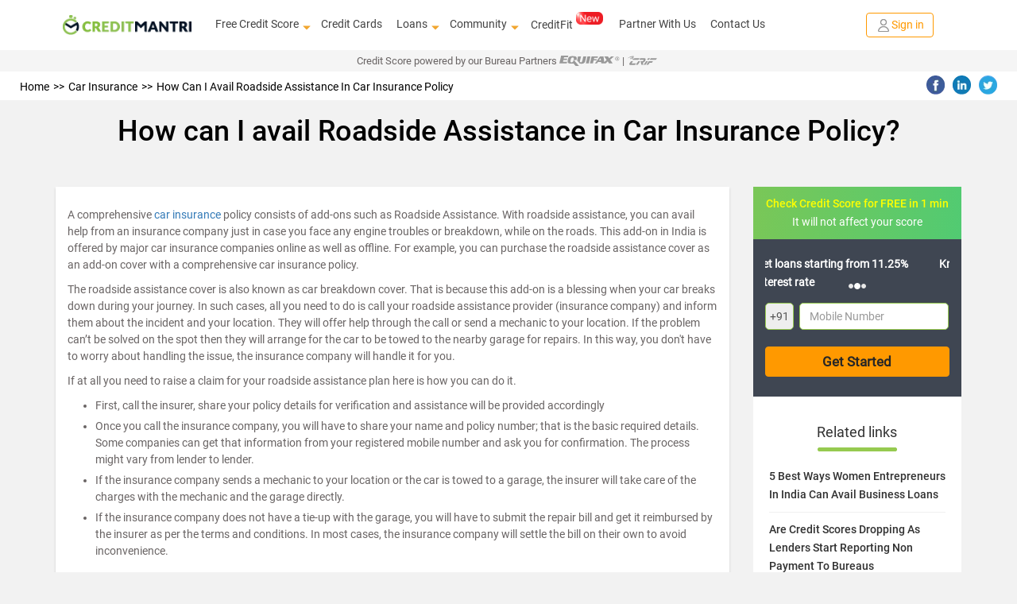

--- FILE ---
content_type: text/html; charset=utf-8
request_url: https://www.creditmantri.com/how-can-i-avail-roadside-assistance-in-car-insurance-policy/
body_size: 23929
content:
<!DOCTYPE html><html lang="en"><head><style type="text/css">html { -webkit-tap-highlight-color: rgba(0,0,0,0); background-color: #f2f2f2; }</style><meta charset="utf-8"><meta name="viewport" content="width=device-width, initial-scale=1"><meta itemprop="image" content="https://www.creditmantri.com/bundle/creditmantri.webp"><meta property="og:url" content="https://www.creditmantri.com/how-can-i-avail-roadside-assistance-in-car-insurance-policy/"><meta property="og:type" content="website"><meta property="og:image" content="https://www.creditmantri.com/bundle/creditmantri.webp"><meta property="og:image:alt" content="CreditMantri Logo"><meta property="og:site_name" content="CreditMantri"><meta property="og:locale" content="en_IN"><meta property="og:see_also" content="https://www.creditmantri.com/"><meta property="fb:app_id" content="839783759449669"><meta property="google:api_key" content="AIzaSyBtaMSAWJGodbSxVRldwCXKwldW8x3kzU8"><meta property="google:client_id" content="833064116100-ta3j5pp560csq2g07t73n8tbamvlf46u.apps.googleusercontent.com"><meta property="google:scope" content="email profile openid https://www.googleapis.com/auth/userinfo.profile https://www.googleapis.com/auth/contacts.readonly https://www.googleapis.com/auth/userinfo.email"><meta property="otpless:client" content="https://api.otpless.app/v1/client/user/session/initiate"><meta property="otpless:less" content="TZGSMRPYCFDTBHWLPTVOFQMJXABGNUWQ"><meta name="facebook-domain-verification" content="23px7h4ravmnvqz1esr83pjzmzvcy8"><meta name="twitter:url" content="https://www.creditmantri.com/how-can-i-avail-roadside-assistance-in-car-insurance-policy/"><meta name="twitter:card" content="summary"><meta name="twitter:site" content="@creditmantri"><link rel="manifest" href="/manifest.json"><link rel="preconnect" href="https://www.creditmantri.com" crossorigin=""><link rel="preconnect" href="https://cm-cdn.creditmantri.com" crossorigin=""><link rel="preconnect" href="https://www.googletagmanager.com" crossorigin=""><link rel="preconnect" href="https://www.google-analytics.com" crossorigin=""><link rel="preconnect" href="https://connect.facebook.net" crossorigin=""><link rel="preconnect" href="https://www.gstatic.com" crossorigin=""><link rel="preconnect" href="https://bat.bing.com" crossorigin=""><link rel="preconnect" href="https://www.googleadservices.com" crossorigin=""><link rel="preconnect" href="https://static.criteo.net" crossorigin=""><link rel="preconnect" href="https://tags.crwdcntrl.net" crossorigin=""><link rel="preconnect" href="https://googleads.g.doubleclick.net" crossorigin=""><link rel="preconnect" href="https://sslwidget.criteo.com" crossorigin=""><link rel="preconnect" href="https://www.facebook.com" crossorigin=""><link rel="preconnect" href="https://www.google.com" crossorigin=""><link rel="preconnect" href="https://www.google.co.in" crossorigin=""><link rel="preconnect" href="https://q.quora.com" crossorigin=""><link rel="preconnect" href="https://bcp.crwdcntrl.net" crossorigin=""><link rel="preconnect" href="https://gum.criteo.com" crossorigin=""><link rel="preconnect" href="https://stats.g.doubleclick.net" crossorigin=""><link rel="dns-prefetch" href="https://www.creditmantri.com"><link rel="dns-prefetch" href="https://cm-cdn.creditmantri.com"><link rel="dns-prefetch" href="https://www.googletagmanager.com"><link rel="dns-prefetch" href="https://www.google-analytics.com"><link rel="dns-prefetch" href="https://connect.facebook.net"><link rel="dns-prefetch" href="https://www.gstatic.com"><link rel="dns-prefetch" href="https://bat.bing.com"><link rel="dns-prefetch" href="https://www.googleadservices.com"><link rel="dns-prefetch" href="https://static.criteo.net"><link rel="dns-prefetch" href="https://tags.crwdcntrl.net"><link rel="dns-prefetch" href="https://googleads.g.doubleclick.net"><link rel="dns-prefetch" href="https://sslwidget.criteo.com"><link rel="dns-prefetch" href="https://www.facebook.com"><link rel="dns-prefetch" href="https://www.google.com"><link rel="dns-prefetch" href="https://www.google.co.in"><link rel="dns-prefetch" href="https://q.quora.com"><link rel="dns-prefetch" href="https://bcp.crwdcntrl.net"><link rel="dns-prefetch" href="https://gum.criteo.com"><link rel="dns-prefetch" href="https://stats.g.doubleclick.net"><meta name="twitter:image" content="https://www.creditmantri.com/bundle/creditmantri.webp"><meta name="robots" content="index, follow, max-image-preview:large, max-snippet:-1, max-video-preview:-1"><meta name="aspk" content="BOSv3btIktrzFy3ZyH4UTEEp8zwJeHtEL2qRJROJzCnWDww9yeznQcSKXUGZDjpwHBwdY94ir9zB-zwGUVlN_hg"><title>How can I avail Roadside Assistance in Car Insurance Policy? - CreditMantri</title><meta itemprop="name" content="How can I avail Roadside Assistance in Car Insurance Policy? - CreditMantri"><meta itemprop="description" content="A comprehensive car insurance policy consists of add-ons such as Roadside Assistance. With roadside assistance, you can avail help from an insurance company just in case you face any car-related problems while you are using it."><meta name="description" content="A comprehensive car insurance policy consists of add-ons such as Roadside Assistance. With roadside assistance, you can avail help from an insurance company just in case you face any car-related problems while you are using it."><meta name="keywords" content="How can I avail Roadside Assistance in Car Insurance Policy?"><meta property="og:title" content="How can I avail Roadside Assistance in Car Insurance Policy? - CreditMantri"><meta property="og:description" content="A comprehensive car insurance policy consists of add-ons such as Roadside Assistance. With roadside assistance, you can avail help from an insurance company just in case you face any car-related problems while you are using it."><meta name="twitter:title" content="How can I avail Roadside Assistance in Car Insurance Policy? - CreditMantri"><meta name="twitter:description" content="A comprehensive car insurance policy consists of add-ons such as Roadside Assistance. With roadside assistance, you can avail help from an insurance company just in case you face any car-related problems while you are using it."><meta name="csrf-token" content="ZCttJTjS-DOZPpUK_xAsuO0VH5A4GHLCSDA0"><link rel="stylesheet" href="https://cm-cdn.creditmantri.com/bundle/community-3cd88a014fa64a7a72f0.css"><link rel="canonical" href="https://www.creditmantri.com/how-can-i-avail-roadside-assistance-in-car-insurance-policy/"><script async="" src="https://www.googletagmanager.com/gtag/js?id=AW-980575125"></script><script>window.dataLayer = window.dataLayer || [];
function gtag(){dataLayer.push(arguments);}
gtag('js', new Date());
gtag('config', 'AW-980575125');</script><script type="application/ld+json">{
	"@context": "https://schema.org",
	"@type": "Organization",
	"name": "CreditMantri",
	"url": "https://www.creditmantri.com/",
	"logo": "https://www.creditmantri.com/images/cm-logo.png",
	"sameAs": [
		"https://www.facebook.com/CreditMantri/",
		"https://twitter.com/creditmantri/",
		"https://www.linkedin.com/company/creditmantri-finserve-private-limited/",
		"https://www.instagram.com/creditmantri/"
	],
	"contactPoint": {
		"@type": "ContactPoint",
		"telephone": "+91-8885522239",
		"email": "grievance@creditmantri.com",
		"contactType": "customer service",
		"areaServed": "IN",
		"availableLanguage": [
			"English",
			"Hindi",
			"Tamil",
			"Telugu",
			"Kannada"
		]
	},
	"address": {
		"@type": "PostalAddress",
		"streetAddress": "Unit No. B2, No 769, Phase-1, Lower Ground Floor, Spencer Plaza, Anna Salai",
		"addressLocality": "Chennai",
		"addressRegion": "Tamil Nadu",
		"postalCode": "600002",
		"addressCountry": "IN"
	}
}</script></head><body style="line-height: 1.7; text-align: left;"><div class="userData" data-firstname="undefined" data-lastname="undefined" data-email="undefined" data-dob="undefined" data-userId="undefined" data-mobile="undefined"></div><div class="social-tag" id="gtm-body"></div><div class="social-tag" id="ga-body"></div><div class="hide" id="preloginSegment">Interested in financial products</div><div class="wrapper"><div class="cm-loading hide"><div class="cm-loading-content"><div class="text-center"><img class="img-responsive mg-auto lazyload" src="https://cm-cdn.creditmantri.com/bundle/dummy-bank.webp" data-srcset="https://cm-cdn.creditmantri.com/bundle/header-footer/loader-clock.webp" title="CreditMantri" alt="CreditMantri" width="50px" height="50px"></div><div class="cm-loading-text">Processing</div><div class="cm-loading-bar"></div></div></div><div id="postLoginUrl" data-postLoginUrl="https://secure.creditmantri.com"></div><header class="main-header-container"><div class="header-sub-container"><div class="col-lg-2 col-md-2 col-sm-3 col-xs-6"><div class="logo-container"><button class="navbar-toggle navbar-close collapsed" type="button" data-toggle="collapse" data-target="#navbar-collapse-x" aria-label="toggle navigation menu"><span class="icon-bar one"></span><span class="icon-bar two"></span><span class="icon-bar three"></span></button><a href="/" title="CreditMantri"><img src="https://cm-cdn.creditmantri.com/bundle/home-page-images/cm-logo-white.webp" alt="CreditMantri Logo"></a></div></div><div class="col-lg-8 col-md-8 col-sm-3 col-xs-0"><div class="hidden-sm hidden-xs main-nav text-center pd-0"><ul class="nav navbar-nav mg-auto"><li class="show-sub-menu" style="margin-left: 0;"><a href="/credit-score/" style="display: flex;align-items: center;">Free Credit Score<i class="glyphicon glyphicon-triangle-bottom"></i></a><ul class="sub-menu"><li><a href="/business-health-report/">Business Health Report</a></li><li><a href="/credit-score-simulator/">Credit Score Simulator</a></li><li><a href="/credit-health-report/">Credit Health Report</a></li></ul></li><li style="margin-left: 0; padding-left: 18px;"><a href="/credit-card/">Credit Cards</a></li><li class="show-sub-menu" style="margin-left: 0; padding-left: 18px;"><a href="/loan/" style="display: flex;align-items: center;">Loans<i class="glyphicon glyphicon-triangle-bottom"></i></a><ul class="sub-menu"><li><a href="/personal-loan/">Personal Loan</a></li><li><a href="/business-loan/">Business Loan</a></li><li><a href="/gold-loan/">Gold Loan</a></li><li><a href="/home-loan/">Home Loan</a></li><li><a href="/home-loan-balance-transfer/">Home Loan Balance Transfer</a></li><li><a href="/loan-against-property/">Loan Against Property</a></li><li><a href="/education-loan/">Education Loan</a></li><li><a href="/auto-loan/">Auto Loan</a></li><li><a href="/two-wheeler-loan/">Two Wheeler Loan</a></li><li><a href="/car-loan/">Car Loan</a></li></ul></li><li class="show-sub-menu" style="margin-left: 0; padding-left: 18px;"><a href="/community/" style="display: flex;align-items: center;">Community<i class="glyphicon glyphicon-triangle-bottom"></i></a><ul class="sub-menu"><li><a href="/article/">Articles</a></li><li><a href="/blog/">Blog</a></li><li><a href="/faq/">FAQ</a></li><li><a href="/forum/">Forum</a></li><li><a href="/resource/">Resources</a></li><li><a href="/insurance/">Insurance</a></li><li><a href="/calculators/">Finance Calculators</a></li><li><a href="/reviews/">Reviews</a></li></ul></li><li style="margin-left: 0; padding-left: 18px;"><a class="preLoginHeaderCreditfit" href="/creditfit/?utm_term=PDCFU">CreditFit<sup><img class="new-cfp" src="https://cm-cdn.creditmantri.com/bundle/home-page-images/new-home-page/new.gif" alt="new tag" width="34px" height="16px"></sup></a></li><li class="show-sub-menu" style="margin-left: 0; padding-left: 18px;"><a href="/partner-with-us/">Partner With Us</a></li><li class="show-sub-menu" style="margin-left: 0; padding-left: 18px;"><a href="/creditmantri-customer-care/">Contact Us</a></li></ul></div></div><div class="col-lg-2 col-md-2 col-sm-3 col-xs-6"><div class="new-signin-btn"><a class="btn-signin get-started login-signup signup-btn" data-category="Signup-New" data-action="how-can-i-avail-roadside-assistance-in-car-insurance-policy" data-label="Signup-New" href="/getstarted/?act=register&amp;utm_source=how-can-i-avail-roadside-assistance-in-car-insurance-policy&amp;utm_cta=faq"> <span class="sign-in-img"><img src="https://cm-cdn.creditmantri.com/bundle/home-page-images/profile.webp" alt="sign in"></span><span>Sign in</span></a></div></div></div><div class="collapse navbar-collapse" id="navbar-collapse-x" style="margin-top: 4%;"><ul><li><div class="seclect-box divider main" type="button" data-toggle="collapse" data-target="#nave-1" aria-expanded="false">Loans<i class="pull-right txt-green glyphicon glyphicon-triangle-bottom"></i><i class="pull-right txt-green glyphicon glyphicon-triangle-top"></i></div><div class="collapse seclect-sub-box" id="nave-1"><ul><li><a class="seclect-box" href="/personal-loan/" data-product-id="2" data-utm-content="hb-menu">Personal Loan</a></li><li><a class="seclect-box" href="/business-loan/" data-product-id="21">Business Loan</a></li><li><a class="seclect-box" href="/home-loan/" data-product-id="3" data-utm-content="hb-menu">Home Loan</a></li><li><a class="seclect-box" href="/auto-loan/" data-product-id="4" data-utm-content="hb-menu">Auto Loan</a></li><li><a class="seclect-box" href="/gold-loan/" data-product-id="6">Gold Loan</a></li><li><a class="seclect-box" href="/loan-against-property/" data-product-id="10" data-utm-content="hb-menu">Loan Against Property</a></li><li><a class="seclect-box" href="/education-loan/" data-product-id="13">Education Loan</a></li><li><a class="seclect-box" href="/two-wheeler-loan/" data-product-id="5">Two Wheeler Loan</a></li><li> <a class="seclect-box" href="/home-loan-balance-transfer/" data-product-id="24">Home Loan Balance Transfer</a></li><li><a class="seclect-box" href="/car-loan/" data-product-id="5">Car Loans</a></li></ul></div></li><li><a class="seclect-box" href="/credit-card/" data-product-id="1">Credit Cards</a></li><li><a class="seclect-box" href="/credit-score/">Credit Score<span><img class="new-cfp-mob lazyload" src="https://cm-cdn.creditmantri.com/bundle/dummy-bank.webp" data-srcset="https://cm-cdn.creditmantri.com/bundle/home-page-images/new-home-page/free.gif" alt="new tag" width="38px" height="18px"></span></a></li><li><div class="seclect-box main divider" type="button" data-toggle="collapse" data-target="#nave-2" aria-expanded="false">Product &amp; Services<i class="pull-right txt-green glyphicon glyphicon-menu-down"></i><i class="pull-right txt-green glyphicon glyphicon-menu-up"></i></div><div class="collapse seclect-sub-box" id="nave-2"><ul><li><a class="seclect-box" href="/credit-score-simulator/">Credit Score Simulator</a></li><li><a class="seclect-box" href="/creditfit/?utm_term=PDCFU">CreditFit<span><img class="new-cfp-mob lazyload" src="https://cm-cdn.creditmantri.com/bundle/dummy-bank.webp" data-srcset="https://cm-cdn.creditmantri.com/bundle/home-page-images/new-home-page/new.gif" alt="new tag" width="38px" height="18px"></span></a></li><li><a class="seclect-box" href="/credit-improvement-services/">Credit Improvement Services</a></li><li><a class="seclect-box" href="/credit-health-report/">Credit Health Report</a></li><li><a class="seclect-box" href="/clear-past-dues/">Clear Past Dues</a></li><li><a class="seclect-box" href="/credit-products/">Apply for Loan/Credit Card</a></li><li><a class="seclect-box" href="/first-time-borrower/">First Time Borrower – Build Score</a></li></ul></div></li><li><div class="seclect-box main divider" type="button" data-toggle="collapse" data-target="#nave-3" aria-expanded="false">Community<i class="pull-right txt-green glyphicon glyphicon-menu-down"></i><i class="pull-right txt-green glyphicon glyphicon-menu-up"></i></div><div class="collapse seclect-sub-box" id="nave-3"><ul><li><div class="seclect-box divider main" type="button" data-toggle="collapse" data-target="#nave-4" aria-expanded="false">Resources<i class="pull-right txt-green glyphicon glyphicon-menu-down"></i><i class="pull-right txt-green glyphicon glyphicon-menu-up"></i></div><div class="collapse seclect-sub-box-one" id="nave-4"><ul><li><a class="seclect-box" href="/business-health-report/">Business Health Report</a></li><li><a class="seclect-box" href="/credit-card-customer-care/">Credit Card Customer Care Number</a></li><li><a class="seclect-box" href="/personal-loan-customer-care/">Personal Loan Customer Care Number</a></li><li><a class="seclect-box" href="/home-loan-customer-care/">Home Loan Customer Care Number</a></li><li><a class="seclect-box" href="/fixed-deposit-rate/">Fixed Deposit Rates</a></li><li><a class="seclect-box" href="/recurring-deposit-rate/">Recurring Deposit Rates</a></li><li><a class="seclect-box" href="/personal-loan-eligibility/">Personal Loan Eligibility</a></li><li><a class="seclect-box" href="/savings-account/">Savings Account</a></li><li><a class="seclect-box" href="/personal-loan-interest-rate/">Personal Loan Interest Rates</a></li><li><a class="seclect-box" href="/credit-card-bill-payment/">Credit Card Bill Payment</a></li><li><a class="seclect-box" href="/credit-balance-check/">Credit Balance Check</a></li><li><a class="seclect-box" href="/home-loan-interest-rate/">Home Loan Interest Rates</a></li><li><a class="seclect-box" href="/gold-rate/">Gold Rate Today</a></li><li><a class="seclect-box" href="/silver-rate/">Silver Rate Today</a></li><li><a class="seclect-box" href="/ifsc-code/">IFSC Code</a></li><li><a class="seclect-box" href="/credit-card-eligibility/">Credit Card Eligibility	</a></li><li><a class="seclect-box" href="/home-loan-rejection/">Home Loan Rejection</a></li><li><a class="seclect-box" href="/personal-loan-rejection/">Personal Loan Rejection</a></li><li><a class="seclect-box" href="/credit-card-rejection/">Credit Card Rejection</a></li><li><a class="seclect-box" href="/credit-card-status/">Credit Card Status</a></li><li><a class="seclect-box" href="/business-loan-interest-rates/">Business Loan Interest Rates</a></li><li><a class="seclect-box" href="/personal-loan-status/">Personal Loan Status Check</a></li><li><a class="seclect-box" href="/home-loan-status/">Home Loan Status Check</a></li><li><a class="seclect-box" href="/personal-loan-emi-calculator-online/">Personal Loan Emi Calculator Online</a></li><li><a class="seclect-box" href="/home-loan-emi-calculator-online/">Home Loan Emi Calculator Online</a></li><li><a class="seclect-box" href="/home-loan-statement/">Home Loan Statement</a></li><li><a class="seclect-box" href="/business-loan-emi-calculator/">Business Loan Emi Calculator</a></li><li><a class="seclect-box" href="/nri-home-loan/">NRI Home Loan</a></li><li><a class="seclect-box" href="/microfinance/">Microfinance</a></li><li><a class="seclect-box" href="/credit-card-balance-transfer/">Credit Card Balance Transfer</a></li><li><a class="seclect-box" href="/plot-loan/">Plot Loan</a></li><li><a class="seclect-box" href="/car-finance/">Car Finance</a></li><li><a class="seclect-box" href="/car-loan-emi-calculator/">Car Loan EMI Calculator</a></li><li><a class="seclect-box" href="/home-loan-scheme/">Home Loan Schemes</a></li><li><a class="seclect-box" href="/car-loan-customer-care/">Car Loan Customer Care</a></li><li><a class="seclect-box" href="/credit-card-reward-points/">Credit Card Reward Points</a></li><li><a class="seclect-box" href="/credit-card-offers/">Credit Card Offers</a></li><li><a class="seclect-box" href="/mutual-funds/">Mutual Funds</a></li><li><a class="seclect-box" href="/car-loan-eligibility/">Car Loan Eligibility</a></li><li><a class="seclect-box" href="/debit-card/">Debit Card</a></li><li><a class="seclect-box" href="/personal-loan-types/">Personal Loan Types</a></li></ul></div></li><li><a class="seclect-box" href="/insurance/">Insurance</a></li><li><a class="seclect-box" href="/forum/">Forum</a></li><li><a class="seclect-box" href="/article/">Articles</a></li><li><a class="seclect-box" href="/blog/">Blog</a></li><li><a class="seclect-box" href="/reviews/">Reviews</a></li><li><a class="seclect-box" href="/faq/">FAQ</a></li></ul></div></li><li><a class="seclect-box" href="/creditmantri-customer-care/"> Contact Us</a></li><li><div class="seclect-box main divider" type="button" data-toggle="collapse" data-target="#nave-5" aria-expanded="false">Company<i class="pull-right txt-green glyphicon glyphicon-menu-down"></i><i class="pull-right txt-green glyphicon glyphicon-menu-up"></i></div><div class="collapse seclect-sub-box" id="nave-5"><ul><li><a class="seclect-box" href="/about-us/">About Us</a></li><li><a class="seclect-box" href="/career/">Careers</a></li></ul></div></li><li><a class="seclect-box" href="/partner-with-us/" data-toggle="modal" title="Partner With Us">Partner With Us</a></li><li><a class="seclect-box" href="/calculators/" data-toggle="modal" title="Finance Calculators">Finance Calculators</a></li></ul></div><div class="bureau-partners"><span>Credit Score powered by our Bureau Partners   </span><img src="https://cm-cdn.creditmantri.com/bundle/equifax-b-logo.svg" alt="Equifax"><span>|  </span><img src="https://cm-cdn.creditmantri.com/bundle/crif-b-logo.svg" alt="Crif" style="margin-top:-0.2%"></div></header><div class="modal fade" id="contact" role="dialog"><div class="modal-dialog"><div class="modal-content"><div class="modal-header pd-10"><button class="close" type="button" data-dismiss="modal">&times;</button></div><div class="modal-body pad-10"><div class="row"><div class="col-sm-12 text-center"><address class="mg-bt-0"><p>CreditMantri Finserve Private Limited</p><p><span>CreditMantri Finserve Private Limited </span><span>Unit No. B2, No 769, Phase-1, </span><span>Lower Ground Floor, Spencer Plaza, </span><span>Anna Salai, Chennai - 600002</span></p><p>All written queries will be responded within 1 working day.</p><p>We'd love to help you through every step along the way.</p></address></div></div></div></div></div></div><div class="modal fade" id="exit-modal1" role="dialog"><div class="modal-dialog modal-xs"><div class="modal-content em-container mg-auto"><a class="close" href="#" data-dismiss="modal"><i class="glyphicon glyphicon-remove-circle"></i></a><div class="modal-body clearfix"><div class="row"><div class="col-sm-12 pd-tp-15"><div class="meter-box"><img class="meter-m lazyload" src="https://cm-cdn.creditmantri.com/bundle/dummy-bank.webp" data-srcset="https://cm-cdn.creditmantri.com/bundle/exit-popup-icon.webp" alt="popup-animation" width="200px" height="258px"><div class="meter-container d-table height-100 text-center"><div class="d-table-cell"><p class="txt-bold">Is your Credit Score <span>>750?</span></p><a href="/getstarted?utm_source=how-can-i-avail-roadside-assistance-in-car-insurance-policy&amp;utm_content=exit-popup&amp;utm_medium=CM"><div class="btn btn-cta font-14 txt-bold">Find Out for FREE</div></a></div></div></div><div class="em-header"><ul class="font-12 pd-lt-20 mg-bt-0"><li class="mg-bt-10"><span class="glyphicon glyphicon-ok-sign"> </span><span class="pd-lt-10">Get </span><span class="txt-bold">low interest </span><span>loans & </span><span class="txt-bold">Lifetime FREE </span><span>credit cards</span></li><li class="mg-bt-10"><span class="glyphicon glyphicon-ok-sign"> </span><span class="pd-lt-10">Get </span><span class="txt-bold">customized </span><span>Credit Health Report</span></li><li><span class="glyphicon glyphicon-ok-sign"> </span><span class="pd-lt-10"><span class="txt-bold">Improve </span><span>your creditworthiness</span></span></li></ul></div></div></div></div></div></div></div><div class="overlay-container relative"><div class="overlay collapse"></div><div class="wrapper-content"><section class="container-fluid"><div class="row"><div class="breadcremb-share clearfix hidden-sm hidden-xs"><div class="col-sm-8"><div id="breadcrumb"><ol itemscope itemtype="http://schema.org/BreadcrumbList"><li itemprop="itemListElement" itemscope itemtype="http://schema.org/ListItem"><a itemprop="item" itemtype="http://schema.org/Thing" href="/" title="Home"><span itemprop="name">Home</span></a><meta itemprop="position" content="1"></li><li itemprop="itemListElement" itemscope itemtype="http://schema.org/ListItem"><a itemprop="item" itemtype="http://schema.org/Thing" href="/car-insurance/" title="Car Insurance"><span itemprop="name">Car Insurance</span></a><meta itemprop="position" content="2"></li><li itemprop="itemListElement" itemscope itemtype="http://schema.org/ListItem"><a itemprop="item" itemtype="http://schema.org/Thing" href="/how-can-i-avail-roadside-assistance-in-car-insurance-policy/" title="How Can I Avail Roadside Assistance In Car Insurance Policy"><span itemprop="name">How Can I Avail Roadside Assistance In Car Insurance Policy</span></a><meta itemprop="position" content="3"></li></ol></div></div><div class="col-sm-4"><div id="social-share"><ul><li><span class="social-share fb-bg-color" title="Share this page on Facebook" data-sharer="https://www.facebook.com/sharer.php?u=https://www.creditmantri.com/how-can-i-avail-roadside-assistance-in-car-insurance-policy/"><img class="lazyload" src="https://cm-cdn.creditmantri.com/bundle/dummy-bank.webp" data-srcset="https://cm-cdn.creditmantri.com/bundle/header-footer/header-fb.webp" width="23" height="23" alt="Share this page on Facebook"></span></li><li><span class="social-share li-bg-color" title="Share this page on LinkedIn" data-sharer="https://www.linkedin.com/shareArticle?mini=true&amp;url=https://www.creditmantri.com/how-can-i-avail-roadside-assistance-in-car-insurance-policy/"><img class="lazyload" src="https://cm-cdn.creditmantri.com/bundle/dummy-bank.webp" data-srcset="https://cm-cdn.creditmantri.com/bundle/header-footer/header-in.webp" width="23" height="23" alt="Share this page on LinkedIn"></span></li><li><span class="social-share tw-bg-color" title="Share this page on Twitter" data-sharer="https://twitter.com/share?url=https://www.creditmantri.com/how-can-i-avail-roadside-assistance-in-car-insurance-policy/&amp;hashtags=creditmantri"><img class="lazyload" src="https://cm-cdn.creditmantri.com/bundle/dummy-bank.webp" data-srcset="https://cm-cdn.creditmantri.com/bundle/header-footer/header-tw.webp" width="23" height="23" alt="Share this page on Twitter"></span></li></ul></div></div></div><div class="banner-container"><div class="banner-subcontainer text-center txt-black"><h1 class="txt-medium">How can I avail Roadside Assistance in Car Insurance Policy?</h1><!--p Get answers to specific queries on how you can become eligible for credit cards and loans--></div></div></div></section><section class="container-fluid faq-details"><div class="row"><div class="container"><div class="row"><div class="col-md-9 col-sm-8 col-xs-12"><div class="bg-white clearfix white-box faq-pages"><p>A comprehensive <a href="/car-insurance/">car insurance</a> policy consists of add-ons such as Roadside Assistance. With roadside assistance, you can avail help from an insurance company just in case you face any engine troubles or breakdown, while on the roads. This add-on in India<strong> </strong>is<strong> </strong>offered by major car insurance companies online as well as offline. For example, you can purchase the roadside assistance cover as an add-on cover with a comprehensive car insurance policy.</p><p>The roadside assistance cover is also known as car breakdown cover. That is because this add-on is a blessing when your car breaks down during your journey. In such cases, all you need to do is call your roadside assistance provider (insurance company) and inform them about the incident and your location. They will offer help through the call or send a mechanic to your location. If the problem can’t be solved on the spot then they will arrange for the car to be towed to the nearby garage for repairs. In this way, you don't have to worry about handling the issue, the insurance company will handle it for you.</p><p>If at all you need to raise a claim for your roadside assistance plan here is how you can do it.</p><ul class="bullet-list pd-lt-30"><li>First, call the insurer, share your policy details for verification and assistance will be provided accordingly</li><li>Once you call the insurance company, you will have to share your name and policy number; that is the basic required details. Some companies can get that information from your registered mobile number and ask you for confirmation. The process might vary from lender to lender.</li><li>If the insurance company sends a mechanic to your location or the car is towed to a garage, the insurer will take care of the charges with the mechanic and the garage directly.</li><li>If the insurance company does not have a tie-up with the garage, you will have to submit the repair bill and get it reimbursed by the insurer as per the terms and conditions. In most cases, the insurance company will settle the bill on their own to avoid inconvenience.</li></ul></div><div class="clearfix"><div class="bg-white right-banner-category" data-type-cta="faq" data-type=""></div><div class="get-started-banner clearfix txt-center" data-type-cta="faq" data-type="CS"><a href="/getstarted/?utm_source=how-can-i-avail-roadside-assistance-in-car-insurance-policy&amp;utm_content=prelogin-bottom-banner&amp;utm_medium=CM&amp;utm_cta=faq"><img class="img-responsive lazyload" src="https://cm-cdn.creditmantri.com/bundle/dummy-bank.webp" data-srcset="https://cm-cdn.creditmantri.com/bundle/banners/web-banner.webp" width="100%" title="Apply for a credit score" alt="Apply for a credit score"></a></div></div><div class="mg-bt-20 popular-links-container"><h2 class="text-center font-20 title-border-green">POPULAR LINKS</h2><div class="col-md-6 col-sm-6 col-xs-12"><div class="popular-articles-links"><h3 class="popular-link mg-tp-0 pd-bt-5"><a href="/know-your-cibil-score/">Know Your CIBIL&trade; Score ?</a></h3><p>A CIBIL&trade; score is a three digit number between 300 and 900 that gives potential lenders a quick idea of your loan</p></div></div><div class="col-md-6 col-sm-6 col-xs-12"><div class="popular-articles-links"><h3 class="popular-link mg-tp-0 pd-bt-5"><a href="/article-what-is-credit-repair/">What Is Credit Repair?</a></h3><p>Credit repair involves rebuilding your credit health to a level where you become eligible for loans.</p></div></div><div class="col-md-6 col-sm-6 col-xs-12"><div class="popular-articles-links"><h3 class="popular-link mg-tp-0 pd-bt-5"><a href="/article-what-is-a-credit-report/">What Is A Credit Report?</a></h3><p>A credit report is a history of your credit behaviour and contains detailed information on all your loan and credit</p></div></div><div class="col-md-6 col-sm-6 col-xs-12"><div class="popular-articles-links"><h3 class="popular-link mg-tp-0 pd-bt-5"><a href="/article-what-is-a-credit-rating/">What Is A Credit Rating?</a></h3><p>A credit rating - also known as a credit score - is a 3 digit number between 300-900 that gives potential lenders</p></div></div><div class="col-md-6 col-sm-6 col-xs-12"><div class="popular-articles-links"><h3 class="popular-link mg-tp-0 pd-bt-5"><a href="/article-what-is-a-bad-credit-score/">What Is A Bad Credit Score?</a></h3><p>A bad credit score is generally one that is less than 650. A credit score is a three digit number in the range of 300-900</p></div></div><div class="col-md-6 col-sm-6 col-xs-12"><div class="popular-articles-links"><h3 class="popular-link mg-tp-0 pd-bt-5"><a href="/article-is-a-credit-score-of-850-good/">Is A Credit Score Of 850 Good?</a></h3><p>Yes. In fact, a credit score of 850 is very good! Most lenders look for a minimum credit score of 750 to approve loans</p></div></div><div class="col-md-6 col-sm-6 col-xs-12"><div class="popular-articles-links"><h3 class="popular-link mg-tp-0 pd-bt-5"><a href="/how-to-improve-cibil-score/">How To Improve CIBIL&trade; Score ?</a></h3><p>There are several ways in which you can improve your credit score. Depending on how good or bad your score is,</p></div></div><div class="col-md-6 col-sm-6 col-xs-12"><div class="popular-articles-links"><h3 class="popular-link mg-tp-0 pd-bt-5"><a href="/article-is-a-credit-score-of-800-good/">Is A Credit Score Of 800 Good?</a></h3><p>Is 800 a good credit score? Yes. In fact, a credit score of 800 is very good! Only a small percentage of people reach,</p></div></div><div class="col-md-6 col-sm-6 col-xs-12"><div class="popular-articles-links"><h3 class="popular-link mg-tp-0 pd-bt-5"><a href="/article-how-to-get-a-free-credit-check/">How To Get A Free Credit Check?</a></h3><p>Is it possible to obtain a free credit check or credit report? The answer is yes and no!</p></div></div><div class="col-md-6 col-sm-6 col-xs-12"><div class="popular-articles-links"><h3 class="popular-link mg-tp-0 pd-bt-5"><a href="/good-cibil-score-for-loans/">Good CIBIL&trade; Score For Loans ?</a></h3><p>Your CIBIL&trade; Score plays an important role in getting loans and credit cards sanctioned, because it gives lenders</p></div></div><div class="col-md-6 col-sm-6 col-xs-12"><div class="popular-articles-links"><h3 class="popular-link mg-tp-0 pd-bt-5"><a href="/how-to-check-cibil-score-for-free/">How To Check CIBIL&trade; Score For Free ?</a></h3><p>It is not possible for anyone, either lenders or borrowers, to get a CIBIL&trade; score or credit report for free.</p></div></div><div class="col-md-6 col-sm-6 col-xs-12"><div class="popular-articles-links"><h3 class="popular-link mg-tp-0 pd-bt-5"><a href="/how-to-check-cibil-defaulter-list/">How To Check CIBIL&trade; Defaulter List ?</a></h3><p>It is important to know that there is no such thing as a CIBIL&trade; defaulter list. There used to be a defaulter list earlier,</p></div></div><div class="col-md-6 col-sm-6 col-xs-12"><div class="popular-articles-links"><h3 class="popular-link mg-tp-0 pd-bt-5"><a href="/article-what-is-the-average-credit-score/">What Is The Average Credit Score?</a></h3><p>There is really no number that can be established as the average credit score in India. Many people see regular</p></div></div><div class="col-md-6 col-sm-6 col-xs-12"><div class="popular-articles-links"><h3 class="popular-link mg-tp-0 pd-bt-5"><a href="/article-how-much-does-credit-repair-cost/">How Much Does Credit Repair Cost?</a></h3><p>You can repair your credit absolutely free if you do it yourself! However, many people choose to get professional help</p></div></div><div class="col-md-6 col-sm-6 col-xs-12"><div class="popular-articles-links"><h3 class="popular-link mg-tp-0 pd-bt-5"><a href="/how-to-remove-name-from-cibil/">How To Remove Name From CIBIL&trade; ?</a></h3><p>First, it is important to note that there is no ‘Defaulters List’ that is maintained or circulated by CIBIL&trade; or any of the other</p></div></div><div class="col-md-6 col-sm-6 col-xs-12"><div class="popular-articles-links"><h3 class="popular-link mg-tp-0 pd-bt-5"><a href="/article-why-you-need-to-check-your-credit-report/">Why You Need To Check Your Credit Report?</a></h3><p>Sourav and Ankit are watching the New York Marathon on TV and decide that they want to run a marathon.</p></div></div><div class="col-md-6 col-sm-6 col-xs-12"><div class="popular-articles-links"><h3 class="popular-link mg-tp-0 pd-bt-5"><a href="/article-what-is-the-best-credit-score-to-have/">What Is The Best Credit Score To Have?</a></h3><p>In India, the best credit score to have is one that is 750 or above. The three credit rating agencies that operate in India</p></div></div><div class="col-md-6 col-sm-6 col-xs-12"><div class="popular-articles-links"><h3 class="popular-link mg-tp-0 pd-bt-5"><a href="/article-can-i-get-a-loan-with-a-credit-score-of-700/">Can I Get A Loan With A Credit Score Of 700?</a></h3><p>Is a credit score of 700 good? While it is not a very bad score, it is not good enough to automatically qualify</p></div></div><div class="col-md-6 col-sm-6 col-xs-12"><div class="popular-articles-links"><h3 class="popular-link mg-tp-0 pd-bt-5"><a href="/article-can-i-get-a-loan-with-a-credit-score-of-650/">Can I Get A Loan With A Credit Score Of 650?</a></h3><p>It is difficult to get a loan with a credit score of 650. Most banks look for a minimum score of 750 when deciding</p></div></div><div class="col-md-6 col-sm-6 col-xs-12"><div class="popular-articles-links"><h3 class="popular-link mg-tp-0 pd-bt-5"><a href="/article-can-i-get-a-loan-with-a-credit-score-of-600/">Can I Get A Loan With A Credit Score Of 600?</a></h3><p>It is not likely that you will get a loan with a credit score of 600. Most banks look for a minimum score of 750</p></div></div><div class="col-md-6 col-sm-6 col-xs-12"><div class="popular-articles-links"><h3 class="popular-link mg-tp-0 pd-bt-5"><a href="/article-can-i-get-a-loan-with-a-credit-score-of-550/">Can I Get A Loan With A Credit Score Of 550?</a></h3><p>It is difficult to get a loan with a credit score of 550. Most banks look for a minimum score of 750 when deciding</p></div></div><div class="col-md-6 col-sm-6 col-xs-12"><div class="popular-articles-links"><h3 class="popular-link mg-tp-0 pd-bt-5"><a href="/how-to-improve-cibil-score-immediately/">How To Improve CIBIL&trade; Score Immediately ?</a></h3><p>A poor CIBIL&trade; score can increase your financial problems and make it difficult to access credit, whether as a loan or credit.</p></div></div><div class="col-md-6 col-sm-6 col-xs-12"><div class="popular-articles-links"><h3 class="popular-link mg-tp-0 pd-bt-5"><a href="/how-to-improve-cibil-score-after-credit-card-settlement/">How To Improve CIBIL&trade; Score After Credit Card Settlement ?</a></h3><p>One common worry that runs through your mind after you have made a credit card settlement is,</p></div></div></div><div class="pd-lt-15 pd-rt-15"><div class="row"><div class="alert alert-success alert-dismissable hide pd-15 mg-bt-20"><a class="close" href="#" data-dismiss="alert" aria-label="close">×</a><strong>Thank you! </strong>Your comment will be reviewed and posted shortly.</div><div class="bg-white white-box clearfix bottom-links" id="review"><div class="col-sm-12"><div class="reviews-header"><p class="text-center title-border-green" style="font-size: 24px;">Write a review</p></div></div><div class="reviews-form clearfix"><div class="col-lg-9 col-md-10 col-sm-12 col-xs-12 col-center"><form id="review-form"><input type="hidden" name="randomid" value="z5lvufkCunI8IijTiZ5pji7gXfKNML"><input type="hidden" name="urlSlug" value="howCanIAvailRoadsideAssistanceInCarInsurancePolicy"><div class="row"><div class="col-sm-6"><div class="form-group"><label>Name <sup>*</sup></label><input class="form-control input-lg default-textbox" type="text" name="name" placeholder="Name" maxlength="32" value=""></div></div><div class="col-sm-6"><div class="form-group"><label>Email <sup>*</sup></label><input class="form-control input-lg default-textbox" type="text" name="email" placeholder="Email" maxlength="32" value=""></div></div></div><div class="row"><div class="col-md-12 col-lg-6"><div class="form-group form-group-lg"><label for="rating">Rating <sup>*</sup></label><input class="rating-loading" id="rating" name="rating" value="4" data-min="0" data-max="5" data-step="1" data-size="xs" data-show-clear="false" data-show-caption="false"><div class="rating-container rating-xs rating-animate"><div class="rating-stars"><span class="empty-stars"><span class="star"><i class="glyphicon glyphicon-star-empty sone"></i></span><span class="star"><i class="glyphicon glyphicon-star-empty stwo"></i></span><span class="star"><i class="glyphicon glyphicon-star-empty sthree"></i></span><span class="star"><i class="glyphicon glyphicon-star-empty sfour"></i></span><span class="star"><i class="glyphicon glyphicon-star-empty sfive"></i></span></span><span class="filled-stars def-80 wid-80 rm-def"><span class="star"><i class="glyphicon glyphicon-star sone"></i></span><span class="star"><i class="glyphicon glyphicon-star stwo"></i></span><span class="star"><i class="glyphicon glyphicon-star sthree"></i></span><span class="star"><i class="glyphicon glyphicon-star sfour"></i></span><span class="star"><i class="glyphicon glyphicon-star sfive"></i></span></span></div></div></div></div><div class="col-md-12 col-lg-6"><div class="form-group"><label class="control-label">ReCaptcha <sup>*</sup></label><div id="recaptcha-block"></div><input class="required" type="hidden" name="recaptcha" id="recaptcha"></div></div></div><div class="row"><div class="col-sm-12"><div class="form-group"><label for="comment">Post Comment (optional)</label><textarea class="form-control input-lg default-textbox" id="comment" name="comment" cols="40" rows="6" maxlength="128"></textarea></div></div></div><div class="row"><div class="col-sm-12"><button class="btn btn-orange btn-center" type="submit" style="color: #262626;">Submit</button></div></div></form></div></div></div></div></div><div class="panel-group accordion-footer-link" id="common-footer"><div class="panel panel-default"><a data-toggle="collapse" data-parent="#common-footer" href="#common-footer-tab-1" aria-expanded="false"><div class="panel-heading"><h4>Popular Credit Score Links<i class="pull-right txt-green glyphicon glyphicon-plus-sign"></i><i class="pull-right txt-green glyphicon glyphicon-minus-sign"></i></h4></div></a><div class="panel-collapse collapse collapse in" id="common-footer-tab-1"><div class="panel-body"><ul><li><a href="/steps-to-improve-credit-score/" title="Steps to improve Credit Score">Steps to improve Credit Score</a></li><li><a href="/new-to-credit-no-credit-history/" title="New to credit no credit history">New to credit no credit history</a></li><li><a href="/improve-credit-score-immediately/" title="Improve Credit Score immediately">Improve Credit Score immediately</a></li><li><a href="/what-is-credit-information-report/" title="What is credit information report">What is credit information report ?</a></li><li><a href="/reasons-for-low-credit-score-bad-credit-history/" title="Reasons for low Credit Score bad credit history">Reasons for low Credit Score bad credit history</a></li><li><a href="/article-the-right-way-to-close-a-credit-card/" title="The Right Way To Close a Credit Card">The Right Way To Close a Credit Card</a></li><li><a href="/relation-between-credit-score-loan-eligibility/" title="Relation between Credit Score loan eligibility">Relation between Credit Score loan eligibility</a></li><li><a href="/correcting-errors-in-credit-report/" title="Correcting errors in credit report">Correcting errors in credit report</a></li><li><a href="/time-taken-to-improve-credit-score/" title="Time taken to improve Credit Score">Time taken to improve Credit Score</a></li></ul></div></div></div><div class="panel panel-default"><a data-toggle="collapse" data-parent="#common-footer" href="#common-footer-tab-2" aria-expanded="false"><div class="panel-heading"><h4>Credit Score Related Q &amp; A<i class="pull-right txt-green glyphicon glyphicon-plus-sign"></i><i class="pull-right txt-green glyphicon glyphicon-minus-sign"></i></h4></div></a><div class="panel-collapse collapse" id="common-footer-tab-2"><div class="panel-body"><ul><li><a href="/forum-does-prepayment-of-a-loan-either-partial-or-complete-impact-my-credit-score/" title="Does Prepayment Of A Loan Either Partial Or Complete Impact My Credit Score">Does Prepayment Of A Loan Either Partial Or Complete Impact My Credit Score</a></li><li><a href="/forum-how-to-get-a-good-credit-score/" title="How To Get A Good Credit Score">How To Get A Good Credit Score</a></li><li><a href="/forum-increase-credit-score-from-750-to-800/" title="Increase Credit Score From 750 To 800">Increase Credit Score From 750 To 800</a></li><li><a href="/forum-is-it-safe-to-check-your-credit-score-online/" title="Is It Safe To Check Your Credit Score Online">Is It Safe To Check Your Credit Score Online</a></li><li><a href="/is-a-credit-score-of-680-good/" title="Is a credit score of 680 good?">Is a credit score of 680 good?</a></li><li><a href="/reasons-for-low-credit-score-bad-credit-history/" title="What causes negative or bad credit history?">What is a credit score and how important it is?</a></li></ul></div></div></div><div class="panel panel-default"><a data-toggle="collapse" data-parent="#common-footer" href="#common-footer-tab-3" aria-expanded="false"><div class="panel-heading"><h4>Popular Credit Score Articles<i class="pull-right txt-green glyphicon glyphicon-plus-sign"></i><i class="pull-right txt-green glyphicon glyphicon-minus-sign"></i></h4></div></a><div class="panel-collapse collapse" id="common-footer-tab-3"><div class="panel-body"><ul><li><a href="/article-can-i-get-a-loan-with-a-credit-score-of-600/" title="Can I get a loan with a credit score of 600?">Can I get a loan with a credit score of 600?</a></li><li><a href="/article-does-loan-rejection-impact-on-your-credit-score/" title="Does Loan Rejection Impact on your Credit Score?">Does Loan Rejection Impact on your Credit Score?</a></li><li><a href="/article-how-can-gold-loans-help-you-improve-your-credit-score/" title="How Can Gold Loans Help You Improve Your Credit Score?">How Can Gold Loans Help You Improve Your Credit Score?</a></li><li><a href="/article-how-to-get-quick-cash-loans-with-bad-credit-score/" title="How Can You Get Quick Cash Loans With A Bad Credit Score?">How Can You Get Quick Cash Loans With A Bad Credit Score?</a></li><li><a href="/article-why-is-my-credit-score-low/" title="Why is my credit score low?">Why is my credit score low?</a></li></ul></div></div></div></div></div><div class="col-md-3 col-sm-4 col-xs-12"><div class="clearfix pd-bt-15 bg-white"><div class="mg-bt-5 clearfix"><div class="banner-right-container clearfix mg-bt-10"><div class="common-padding"><div class="text-center txt-medium spl-color">Check Credit Score for FREE in 1 min</div><div class="text-center txt-white">It will not affect your score</div></div><div class="bannertop-right"><div class="carousel slide" data-ride="carousel" data-interval="2600" id="bannerslider"><ol class="carousel-indicators"><li data-target="#bannerslider" data-slide-to="0"></li><li data-target="#bannerslider" data-slide-to="1"></li><li data-target="#bannerslider" data-slide-to="2"></li></ol><div class="carousel slide" id="myCarousel" data-ride="carousel"><div class="carousel-inner"><div class="item active txt-white"><p class="pd-tp-5" style="color: #fff">Get loans starting from 11.25% interest rate</p></div><div class="item txt-white"><p class="pd-tp-5" style="color: #fff">Know how to improve credit score</p></div><div class="item txt-white"><p class="pd-tp-5" style="color: #fff">FREE credit analysis for 1 year</p></div></div></div></div><div class="right-banner-input"><div class="banner-form"><form class="signup-banner-form"><input type="hidden" name="utm_source" value="how-can-i-avail-roadside-assistance-in-car-insurance-policy"><input type="hidden" name="utm_content" value="form-banner"><input type="hidden" name="utm_medium" value="CM"><input type="hidden" name="utm_cat" value="faq"><div class="form-group"><div class="input-group"><span class="input-group-addon">+91</span><input class="number-only-field form-control default-textbox trigger-ga" data-event-category="signup-organic" type="tel" name="phone_home" placeholder="Mobile Number" maxlength="10"></div></div><div class="text-center mg-bt-10"><input class="btn btn-custome-orange txt-style" type="submit" value="Get Started" style="color: #262626;"></div></form></div></div></div></div></div><div class="community-popular-articles clearfix"><h3 class="text-center title-border-green">Related links</h3><ul><li><a href="/5-best-ways-women-entrepreneurs-in-india-can-avail-business-loans/" title="5 Best Ways Women Entrepreneurs In India Can Avail Business Loans">5 Best Ways Women Entrepreneurs In India Can Avail Business Loans</a></li><li><a href="/are-credit-scores-dropping-as-lenders-start-reporting-non-payment-to-bureaus/" title="Are Credit Scores Dropping As Lenders Start Reporting Non Payment To Bureaus">Are Credit Scores Dropping As Lenders Start Reporting Non Payment To Bureaus</a></li><li><a href="/assist-with-creditmantri/" title="Assist With Creditmantri">Assist With Creditmantri</a></li><li><a href="/at-what-age-do-you-qualify-for-life-insurance/" title="At What Age Do You Qualify For Life Insurance">At What Age Do You Qualify For Life Insurance</a></li><li><a href="/axis-bank-aura-credit-card-features-benefits-highlights/" title="Axis Bank Aura Credit Card Features Benefits Highlights">Axis Bank Aura Credit Card Features Benefits Highlights</a></li><li><a href="/axis-bank-reserve-credit-card-features-benefits-highlights/" title="Axis Bank Reserve Credit Card Features Benefits Highlights">Axis Bank Reserve Credit Card Features Benefits Highlights</a></li><li><a href="/axis-bank-vistara-infinite-credit-card-features-benefits-highlights/" title="Axis Bank Vistara Infinite Credit Card Features Benefits Highlights">Axis Bank Vistara Infinite Credit Card Features Benefits Highlights</a></li><li><a href="/bajaj-allianz-cash-assure-plan-features-benefits-review/" title="Bajaj Allianz Cash Assure Plan Features Benefits Review">Bajaj Allianz Cash Assure Plan Features Benefits Review</a></li><li><a href="/bajaj-allianz-elite-assure-plan-features-benefits-review/" title="Bajaj Allianz Elite Assure Plan Features Benefits Review">Bajaj Allianz Elite Assure Plan Features Benefits Review</a></li><li><a href="/bajaj-allianz-future-gain-plan-review-features-benefits/" title="Bajaj Allianz Future Gain Plan Review Features Benefits">Bajaj Allianz Future Gain Plan Review Features Benefits</a></li><li><a href="/bajaj-allianz-invest-assure-plan-review-features-benefits/" title="Bajaj Allianz Invest Assure Plan Review Features Benefits">Bajaj Allianz Invest Assure Plan Review Features Benefits</a></li><li><a href="/bajaj-allianz-life-future-wealth-gain-features-benefits-review/" title="Bajaj Allianz Life Future Wealth Gain Features Benefits Review">Bajaj Allianz Life Future Wealth Gain Features Benefits Review</a></li><li><a href="/bajaj-allianz-lifelong-assure-plan-review-features-benefits/" title="Bajaj Allianz Lifelong Assure Plan Review Features Benefits">Bajaj Allianz Lifelong Assure Plan Review Features Benefits</a></li><li><a href="/bajaj-allianz-pension-guarantee-review-features-benefits/" title="Bajaj Allianz Pension Guarantee Review Features Benefits">Bajaj Allianz Pension Guarantee Review Features Benefits</a></li><li><a href="/bajaj-allianz-young-assure-plan-features-benefits-review/" title="Bajaj Allianz Young Assure Plan Features Benefits Review">Bajaj Allianz Young Assure Plan Features Benefits Review</a></li><li><a href="/become-loan-eligible/" title="Become Loan Eligible">Become Loan Eligible</a></li><li><a href="/can-a-person-have-more-than-one-health-policy/" title="Can A Person Have More Than One Health Policy">Can A Person Have More Than One Health Policy</a></li><li><a href="/can-i-avail-a-mudra-loan-if-i-have-recently-graduated-from-college/" title="Can I Avail A Mudra Loan If I Have Recently Graduated From College">Can I Avail A Mudra Loan If I Have Recently Graduated From College</a></li><li><a href="/can-i-be-denied-health-insurance-because-of-a-pre-existing-condition/" title="Can I Be Denied Health Insurance Because Of A Pre Existing Condition">Can I Be Denied Health Insurance Because Of A Pre Existing Condition</a></li><li><a href="/can-i-cancel-my-policy-after-paying-my-premium-will-i-receive-a-refund/" title="Can I Cancel My Policy After Paying My Premium Will I Receive A Refund">Can I Cancel My Policy After Paying My Premium Will I Receive A Refund</a></li><li><a href="/can-i-cancel-my-policy-and-if-yes-will-i-get-my-premium-back/" title="Can I Cancel My Policy And If Yes Will I Get My Premium Back">Can I Cancel My Policy And If Yes Will I Get My Premium Back</a></li><li><a href="/can-i-convert-my-term-life-to-a-whole-life-plan/" title="Can I Convert My Term Life To A Whole Life Plan">Can I Convert My Term Life To A Whole Life Plan</a></li><li><a href="/can-i-get-life-insurance-if-i-am-a-smoker-or-use-tobacco/" title="Can I Get Life Insurance If I Am A Smoker Or Use Tobacco">Can I Get Life Insurance If I Am A Smoker Or Use Tobacco</a></li><li><a href="/can-i-get-life-insurance-if-i-am-in-poor-health/" title="Can I Get Life Insurance If I Am In Poor Health">Can I Get Life Insurance If I Am In Poor Health</a></li><li><a href="/can-i-take-out-money-out-of-my-life-insurance-policy/" title="Can I Take Out Money Out Of My Life Insurance Policy">Can I Take Out Money Out Of My Life Insurance Policy</a></li><li><a href="/can-i-withdraw-cash-from-my-line-of-credit/" title="Can I Withdraw Cash From My Line Of Credit">Can I Withdraw Cash From My Line Of Credit</a></li><li><a href="/can-you-cash-out-a-term-life-insurance-policy/" title="Can You Cash Out A Term Life Insurance Policy">Can You Cash Out A Term Life Insurance Policy</a></li><li><a href="/can-you-get-business-loans-without-collateral/" title="Can You Get Business Loans Without Collateral">Can You Get Business Loans Without Collateral</a></li><li><a href="/can-you-get-out-of-debt-without-paying/" title="Can You Get Out Of Debt Without Paying">Can You Get Out Of Debt Without Paying</a></li><li><a href="/consequences-of-business-loan-default/" title="Consequences Of Business Loan Default">Consequences Of Business Loan Default</a></li><li><a href="/corona-kavach-policy-what-are-its-features-benefits-highlights/" title="Corona Kavach Policy What Are Its Features Benefits Highlights">Corona Kavach Policy What Are Its Features Benefits Highlights</a></li><li><a href="/corona-rakshak-policy-what-are-its-features-benefits-highlights/" title="Corona Rakshak Policy What Are Its Features Benefits Highlights">Corona Rakshak Policy What Are Its Features Benefits Highlights</a></li><li><a href="/coronavirus-health-insurance:-what-is-coronavirus-insurance-policy-in-india/" title="Coronavirus Health Insurance: What Is Coronavirus Insurance Policy In India">Coronavirus Health Insurance: What Is Coronavirus Insurance Policy In India</a></li><li><a href="/credit-dispute-resolution-comprehensive/" title="Credit Dispute Resolution Comprehensive">Credit Dispute Resolution Comprehensive</a></li><li><a href="/debt-management-vs-debt-settlement-what-the-difference/" title="Debt Management Vs Debt Settlement What The Difference">Debt Management Vs Debt Settlement What The Difference</a></li><li><a href="/do-i-get-a-discount-on-the-renewal-of-the-policy-with-the-same-company/" title="Do I Get A Discount On The Renewal Of The Policy With The Same Company">Do I Get A Discount On The Renewal Of The Policy With The Same Company</a></li><li><a href="/do-i-need-collateral-to-get-a-bad-credit-loan/" title="Do I Need Collateral To Get A Bad Credit Loan">Do I Need Collateral To Get A Bad Credit Loan</a></li><li><a href="/do-i-need-to-have-a-pan-card-if-i-want-to-avail-a-mudra-loan/" title="Do I Need To Have A Pan Card If I Want To Avail A Mudra Loan">Do I Need To Have A Pan Card If I Want To Avail A Mudra Loan</a></li><li><a href="/do-unused-credit-cards-close-automatically/" title="Do Unused Credit Cards Close Automatically">Do Unused Credit Cards Close Automatically</a></li><li><a href="/does-a-credit-limit-increase-affect-your-score/" title="Does A Credit Limit Increase Affect Your Score">Does A Credit Limit Increase Affect Your Score</a></li><li><a href="/does-disputing-a-credit-card-charge-hurt-your-credit-score/" title="Does Disputing A Credit Card Charge Hurt Your Credit Score">Does Disputing A Credit Card Charge Hurt Your Credit Score</a></li><li><a href="/does-health-insurance-cover-opd-charges/" title="Does Health Insurance Cover Opd Charges">Does Health Insurance Cover Opd Charges</a></li><li><a href="/does-the-business-line-of-credit-show-on-a-credit-report/" title="Does The Business Line Of Credit Show On A Credit Report">Does The Business Line Of Credit Show On A Credit Report</a></li><li><a href="/dos-and-donts-of-health-insurance/" title="Dos And Donts Of Health Insurance">Dos And Donts Of Health Insurance</a></li><li><a href="/exclusions-of-mediclaim-policy/" title="Exclusions Of Mediclaim Policy">Exclusions Of Mediclaim Policy</a></li><li><a href="/explain-bajaj-finserv-personal-loan-covid-19-moratorium-features/" title="Explain Bajaj Finserv Personal Loan Covid 19 Moratorium Features">Explain Bajaj Finserv Personal Loan Covid 19 Moratorium Features</a></li><li><a href="/explain-the-benefits-of-the-kotak-mahindra-personal-loan-covid-19-moratorium/" title="Explain The Benefits Of The Kotak Mahindra Personal Loan Covid 19 Moratorium">Explain The Benefits Of The Kotak Mahindra Personal Loan Covid 19 Moratorium</a></li><li><a href="/explain-the-features-and-benefits-of-the-icici-bank-personal-loan-restructuring-covid-19/" title="Explain The Features And Benefits Of The Icici Bank Personal Loan Restructuring Covid 19">Explain The Features And Benefits Of The Icici Bank Personal Loan Restructuring Covid 19</a></li><li><a href="/explain-the-features-and-working-of-the-sbi-personal-loan-restructuring-for-covid19/" title="Explain The Features And Working Of The Sbi Personal Loan Restructuring For Covid19">Explain The Features And Working Of The Sbi Personal Loan Restructuring For Covid19</a></li><li><a href="/explain-the-features-of-the-axis-bank-personal-loan-restructuring-for-covid-19/" title="Explain The Features Of The Axis Bank Personal Loan Restructuring For Covid 19">Explain The Features Of The Axis Bank Personal Loan Restructuring For Covid 19</a></li><li><a href="/explain-the-features-of-the-idfc-first-bank-personal-loan-covid-19-moratorium/" title="Explain The Features Of The Idfc First Bank Personal Loan Covid 19 Moratorium">Explain The Features Of The Idfc First Bank Personal Loan Covid 19 Moratorium</a></li><li><a href="/explain-the-features-of-the-punjab-national-bank-personal-loan-covid-19-moratorium/" title="Explain The Features Of The Punjab National Bank Personal Loan Covid 19 Moratorium">Explain The Features Of The Punjab National Bank Personal Loan Covid 19 Moratorium</a></li><li><a href="/general-advice-for-health-insurance/" title="General Advice For Health Insurance">General Advice For Health Insurance</a></li><li><a href="/hdfc-millennia-credit-card-vs-icici-platinum-credit-card-which-is-the-better-choice/" title="Hdfc Millennia Credit Card Vs Icici Platinum Credit Card Which Is The Better Choice">Hdfc Millennia Credit Card Vs Icici Platinum Credit Card Which Is The Better Choice</a></li><li><a href="/home-loan-tax-saving-calculator/" title="Home Loan Tax Saving Calculator">Home Loan Tax Saving Calculator</a></li><li><a href="/how-a-debt-consolidation-loan-can-help-you-improve-your-credit-score/" title="How A Debt Consolidation Loan Can Help You Improve Your Credit Score">How A Debt Consolidation Loan Can Help You Improve Your Credit Score</a></li><li><a href="/how-are-business-loans-financially-beneficial/" title="How Are Business Loans Financially Beneficial">How Are Business Loans Financially Beneficial</a></li><li><a href="/how-are-payments-calculated-on-a-line-of-credit/" title="How Are Payments Calculated On A Line Of Credit">How Are Payments Calculated On A Line Of Credit</a></li><li><a href="/how-can-i-fix-my-credit-by-myself/" title="How Can I Fix My Credit By Myself">How Can I Fix My Credit By Myself</a></li><li><a href="/how-can-i-get-a-collateral-free-msme-loan/" title="How Can I Get A Collateral Free Msme Loan">How Can I Get A Collateral Free Msme Loan</a></li><li><a href="/how-can-i-reduce-the-amount-of-car-insurance-premium-for-my-plan/" title="How Can I Reduce The Amount Of Car Insurance Premium For My Plan">How Can I Reduce The Amount Of Car Insurance Premium For My Plan</a></li><li><a href="/how-can-i-save-tax-on-my-home-loan/" title="How Can I Save Tax On My Home Loan">How Can I Save Tax On My Home Loan</a></li><li><a href="/how-can-i-track-my-credit-card-usage/" title="How Can I Track My Credit Card Usage">How Can I Track My Credit Card Usage</a></li><li><a href="/how-can-i-transfer-my-no-claim-bonus-to-a-new-vehicle/" title="How Can I Transfer My No Claim Bonus To A New Vehicle">How Can I Transfer My No Claim Bonus To A New Vehicle</a></li><li><a href="/how-can-you-get-a-kisan-credit-card-from-canara-bank/" title="How Can You Get A Kisan Credit Card From Canara Bank">How Can You Get A Kisan Credit Card From Canara Bank</a></li><li><a href="/how-do-i-check-my-business-credit-report/" title="How Do I Check My Business Credit Report">How Do I Check My Business Credit Report</a></li><li><a href="/how-do-i-check-my-crop-loan-status/" title="How Do I Check My Crop Loan Status">How Do I Check My Crop Loan Status</a></li><li><a href="/how-do-i-decide-on-the-amount-of-life-insurance-cover-i-need/" title="How Do I Decide On The Amount Of Life Insurance Cover I Need">How Do I Decide On The Amount Of Life Insurance Cover I Need</a></li><li><a href="/how-do-i-make-a-virtual-credit-card-online/" title="How Do I Make A Virtual Credit Card Online">How Do I Make A Virtual Credit Card Online</a></li><li><a href="/how-do-i-opt-for-a-cashless-claim-facility/" title="How Do I Opt For A Cashless Claim Facility">How Do I Opt For A Cashless Claim Facility</a></li><li><a href="/how-do-i-qualify-for-a-business-loan/" title="How Do I Qualify For A Business Loan">How Do I Qualify For A Business Loan</a></li><li><a href="/how-do-i-renew-my-expired-car-insurance-policy/" title="How Do I Renew My Expired Car Insurance Policy">How Do I Renew My Expired Car Insurance Policy</a></li><li><a href="/how-do-i-repay-cash-withdrawn-on-my-credit-card/" title="How Do I Repay Cash Withdrawn On My Credit Card">How Do I Repay Cash Withdrawn On My Credit Card</a></li><li><a href="/how-do-payday-loans-work/" title="How Do Payday Loans Work">How Do Payday Loans Work</a></li><li><a href="/how-does-a-group-life-insurance-policy-work/" title="How Does A Group Life Insurance Policy Work">How Does A Group Life Insurance Policy Work</a></li><li><a href="/how-does-life-insurance-work/" title="How Does Life Insurance Work">How Does Life Insurance Work</a></li><li><a href="/how-individual-borrowers-can-benefit-from-the-second-loan-moratorium-offered-by-the-rbi-due-to-coronavirus/" title="How Individual Borrowers Can Benefit From The Second Loan Moratorium Offered By The Rbi Due To Coronavirus">How Individual Borrowers Can Benefit From The Second Loan Moratorium Offered By The Rbi Due To Coronavirus</a></li><li><a href="/how-is-guaranteed-maturity-benefit-calculated/" title="How Is Guaranteed Maturity Benefit Calculated">How Is Guaranteed Maturity Benefit Calculated</a></li><li><a href="/how-is-the-personal-loan-emi-calculated/" title="How Is The Personal Loan Emi Calculated">How Is The Personal Loan Emi Calculated</a></li><li><a href="/how-is-the-value-of-the-vehicle-insured-declared-value-idv-determined-in-a-car-insurance-policy/" title="How Is The Value Of The Vehicle Insured Declared Value Idv Determined In A Car Insurance Policy">How Is The Value Of The Vehicle Insured Declared Value Idv Determined In A Car Insurance Policy</a></li><li><a href="/how-many-types-of-agricultural-loans-are-there/" title="How Many Types Of Agricultural Loans Are There">How Many Types Of Agricultural Loans Are There</a></li><li><a href="/how-much-does-a-typical-life-insurance-policy-payout/" title="How Much Does A Typical Life Insurance Policy Payout">How Much Does A Typical Life Insurance Policy Payout</a></li><li><a href="/how-much-does-buying-a-house-save-on-taxes/" title="How Much Does Buying A House Save On Taxes">How Much Does Buying A House Save On Taxes</a></li><li><a href="/how-much-does-life-insurance-cost/" title="How Much Does Life Insurance Cost">How Much Does Life Insurance Cost</a></li><li><a href="/how-much-time-will-it-take-to-repair-minor-damages/" title="How Much Time Will It Take To Repair Minor Damages">How Much Time Will It Take To Repair Minor Damages</a></li><li><a href="/how-recurring-deposits-are-calculated/" title="How Recurring Deposits Are Calculated">How Recurring Deposits Are Calculated</a></li><li><a href="/how-to-add-money-from-your-credit-card-to-phonepe/" title="How To Add Money From Your Credit Card To Phonepe">How To Add Money From Your Credit Card To Phonepe</a></li><li><a href="/how-to-buy-health-insurance/" title="How To Buy Health Insurance">How To Buy Health Insurance</a></li><li><a href="/how-to-file-a-complaint-about-your-insurance-company/" title="How To File A Complaint About Your Insurance Company">How To File A Complaint About Your Insurance Company</a></li><li><a href="/how-to-get-a-small-business-loan-without-security-in-any-metro-city-in-india/" title="How To Get A Small Business Loan Without Security In Any Metro City In India">How To Get A Small Business Loan Without Security In Any Metro City In India</a></li><li><a href="/how-to-get-business-funding-for-short-and-long-term-business-needs/" title="How To Get Business Funding For Short And Long Term Business Needs">How To Get Business Funding For Short And Long Term Business Needs</a></li><li><a href="/how-to-make-changes-to-my-car-insurance-policy/" title="How To Make Changes To My Car Insurance Policy">How To Make Changes To My Car Insurance Policy</a></li><li><a href="/how-to-make-payment-to-lenders/" title="How To Make Payment To Lenders">How To Make Payment To Lenders</a></li><li><a href="/how-to-pay-idfc-credit-card-bill-payment-online-offline/" title="How To Pay Idfc Credit Card Bill Payment Online Offline">How To Pay Idfc Credit Card Bill Payment Online Offline</a></li><li><a href="/how-to-pay-off-old-or-bad-debt/" title="How To Pay Off Old Or Bad Debt">How To Pay Off Old Or Bad Debt</a></li><li><a href="/how-to-track-the-status-of-your-business-loan-application/" title="How To Track The Status Of Your Business Loan Application">How To Track The Status Of Your Business Loan Application</a></li><li><a href="/i-already-have-health-insurance-and-want-to-increase-the-sum-insured-what-should-i-do/" title="I Already Have Health Insurance And Want To Increase The Sum Insured What Should I Do">I Already Have Health Insurance And Want To Increase The Sum Insured What Should I Do</a></li><li><a href="/is-cashless-better-than-reimbursement-claim-in-health-insurance/" title="Is Cashless Better Than Reimbursement Claim In Health Insurance">Is Cashless Better Than Reimbursement Claim In Health Insurance</a></li><li><a href="/is-cibil-score-required-for-mudra-loan/" title="Is CIBIL™ Score Required For Mudra Loan">Is CIBIL™ Score Required For Mudra Loan</a></li><li><a href="/is-house-price-or-interest-rate-more-important/" title="Is House Price Or Interest Rate More Important">Is House Price Or Interest Rate More Important</a></li><li><a href="/is-insurance-better-than-other-savings-plans/" title="Is Insurance Better Than Other Savings Plans">Is Insurance Better Than Other Savings Plans</a></li><li><a href="/is-it-a-good-idea-to-pay-your-bills-with-a-credit-card/" title="Is It A Good Idea To Pay Your Bills With A Credit Card">Is It A Good Idea To Pay Your Bills With A Credit Card</a></li><li><a href="/is-it-bad-to-close-a-credit-card-right-after-opening-it/" title="Is It Bad To Close A Credit Card Right After Opening It">Is It Bad To Close A Credit Card Right After Opening It</a></li><li><a href="/is-it-better-to-cancel-unused-credit-cards-or-keep-them/" title="Is It Better To Cancel Unused Credit Cards Or Keep Them">Is It Better To Cancel Unused Credit Cards Or Keep Them</a></li><li><a href="/is-it-worth-buying-private-health-insurance/" title="Is It Worth Buying Private Health Insurance">Is It Worth Buying Private Health Insurance</a></li><li><a href="/is-life-insurance-necessary/" title="Is Life Insurance Necessary">Is Life Insurance Necessary</a></li><li><a href="/is-life-insurance-taxable/" title="Is Life Insurance Taxable">Is Life Insurance Taxable</a></li><li><a href="/is-maternity-covered-in-health-insurance-policies/" title="Is Maternity Covered In Health Insurance Policies">Is Maternity Covered In Health Insurance Policies</a></li><li><a href="/is-the-credit-score-the-same-as-a-credit-report/" title="Is The Credit Score The Same As A Credit Report">Is The Credit Score The Same As A Credit Report</a></li><li><a href="/is-the-policy-applicable-if-hospitalization-is-for-less-than-24-hours/" title="Is The Policy Applicable If Hospitalization Is For Less Than 24 Hours">Is The Policy Applicable If Hospitalization Is For Less Than 24 Hours</a></li><li><a href="/is-there-a-downside-to-increasing-the-credit-limit/" title="Is There A Downside To Increasing The Credit Limit">Is There A Downside To Increasing The Credit Limit</a></li><li><a href="/is-there-any-discount-available-in-car-insurance-policy-if-i-install-an-anti-theft-alarm-and-locking-system/" title="Is There Any Discount Available In Car Insurance Policy If I Install An Anti Theft Alarm And Locking System">Is There Any Discount Available In Car Insurance Policy If I Install An Anti Theft Alarm And Locking System</a></li><li><a href="/lender-repayment-options/" title="Lender Repayment Options">Lender Repayment Options</a></li><li><a href="/lic-policy-status/" title="Lic Policy Status">Lic Policy Status</a></li><li><a href="/rbi-moratorium-on-emis-all-you-need-to-know/" title="Rbi Moratorium On Emis All You Need To Know">Rbi Moratorium On Emis All You Need To Know</a></li><li><a href="/sbi-arogya-plus-health-insurance-plan-features-benefits-highlights/" title="Sbi Arogya Plus Health Insurance Plan Features Benefits Highlights">Sbi Arogya Plus Health Insurance Plan Features Benefits Highlights</a></li><li><a href="/sbi-arogya-premier-policy-features-benefits-highlights/" title="Sbi Arogya Premier Policy Features Benefits Highlights">Sbi Arogya Premier Policy Features Benefits Highlights</a></li><li><a href="/sbi-arogya-top-up-policy-features-benefits-highlights/" title="Sbi Arogya Top Up Policy Features Benefits Highlights">Sbi Arogya Top Up Policy Features Benefits Highlights</a></li><li><a href="/sbi-general-critical-illness-health-plan-features-benefits-highlights/" title="Sbi General Critical Illness Health Plan Features Benefits Highlights">Sbi General Critical Illness Health Plan Features Benefits Highlights</a></li><li><a href="/sbi-general-hospital-daily-cash-health-plan-features-benefits-highlights/" title="Sbi General Hospital Daily Cash Health Plan Features Benefits Highlights">Sbi General Hospital Daily Cash Health Plan Features Benefits Highlights</a></li><li><a href="/sbi-health-insurance-features-benefits-highlights/" title="Sbi Health Insurance Features Benefits Highlights">Sbi Health Insurance Features Benefits Highlights</a></li><li><a href="/should-i-take-a-home-loan-to-save-tax/" title="Should I Take A Home Loan To Save Tax">Should I Take A Home Loan To Save Tax</a></li><li><a href="/should-my-spouse-have-life-insurance-too/" title="Should My Spouse Have Life Insurance Too">Should My Spouse Have Life Insurance Too</a></li><li><a href="/should-you-pay-utility-bills-using-a-credit-card/" title="Should You Pay Utility Bills Using A Credit Card">Should You Pay Utility Bills Using A Credit Card</a></li><li><a href="/should-you-pay-utility-bills-using-your-credit-card/" title="Should You Pay Utility Bills Using Your Credit Card">Should You Pay Utility Bills Using Your Credit Card</a></li><li><a href="/united-bank-of-india-business-loan-features-benefits-highlights/" title="United Bank Of India Business Loan Features Benefits Highlights">United Bank Of India Business Loan Features Benefits Highlights</a></li><li><a href="/what-are-kotak-life-child-plans/" title="What Are Kotak Life Child Plans">What Are Kotak Life Child Plans</a></li><li><a href="/what-are-pre-existing-diseases/" title="What Are Pre Existing Diseases">What Are Pre Existing Diseases</a></li><li><a href="/what-are-some-home-loan-dos-and-donts/" title="What Are Some Home Loan Dos And Donts">What Are Some Home Loan Dos And Donts</a></li><li><a href="/what-are-the-benefits-of-a-car-insurance-premium-calculator/" title="What Are The Benefits Of A Car Insurance Premium Calculator">What Are The Benefits Of A Car Insurance Premium Calculator</a></li><li><a href="/what-are-the-benefits-of-a-machinery-loan-for-a-new-business/" title="What Are The Benefits Of A Machinery Loan For A New Business">What Are The Benefits Of A Machinery Loan For A New Business</a></li><li><a href="/what-are-the-benefits-of-buying-car-insurance-online/" title="What Are The Benefits Of Buying Car Insurance Online">What Are The Benefits Of Buying Car Insurance Online</a></li><li><a href="/what-are-the-benefits-of-kotak-life-group-insurance-plan/" title="What Are The Benefits Of Kotak Life Group Insurance Plan">What Are The Benefits Of Kotak Life Group Insurance Plan</a></li><li><a href="/what-are-the-benefits-of-the-kotak-premier-life-plan/" title="What Are The Benefits Of The Kotak Premier Life Plan">What Are The Benefits Of The Kotak Premier Life Plan</a></li><li><a href="/what-are-the-benefits-of-the-kotak-sampoorn-bima-micro-insurance-plan-and-who-is-eligible-for-it/" title="What Are The Benefits Of The Kotak Sampoorn Bima Micro Insurance Plan And Who Is Eligible For It">What Are The Benefits Of The Kotak Sampoorn Bima Micro Insurance Plan And Who Is Eligible For It</a></li><li><a href="/what-are-the-different-types-of-business-loans/" title="What Are The Different Types Of Business Loans">What Are The Different Types Of Business Loans</a></li><li><a href="/what-are-the-documents-required-to-cancel-a-car-insurance-policy/" title="What Are The Documents Required To Cancel A Car Insurance Policy">What Are The Documents Required To Cancel A Car Insurance Policy</a></li><li><a href="/what-are-the-factors-affecting-car-insurance-quotes/" title="What Are The Factors Affecting Car Insurance Quotes">What Are The Factors Affecting Car Insurance Quotes</a></li><li><a href="/what-are-the-factors-that-affect-your-health-insurance-premium/" title="What Are The Factors That Affect Your Health Insurance Premium">What Are The Factors That Affect Your Health Insurance Premium</a></li><li><a href="/what-are-the-features-and-benefits-of-kotak-gramin-bima-yojana/" title="What Are The Features And Benefits Of Kotak Gramin Bima Yojana">What Are The Features And Benefits Of Kotak Gramin Bima Yojana</a></li><li><a href="/what-are-the-features-and-highlights-of-the-axis-bank-titanium-smart-traveler-credit-card/" title="What Are The Features And Highlights Of The Axis Bank Titanium Smart Traveler Credit Card">What Are The Features And Highlights Of The Axis Bank Titanium Smart Traveler Credit Card</a></li><li><a href="/what-are-the-features-and-highlights-of-the-flipkart-axis-bank-credit-card/" title="What Are The Features And Highlights Of The Flipkart Axis Bank Credit Card">What Are The Features And Highlights Of The Flipkart Axis Bank Credit Card</a></li><li><a href="/what-are-the-features-of-a-5-year-post-office-recurring-deposit-account/" title="What Are The Features Of A 5 Year Post Office Recurring Deposit Account">What Are The Features Of A 5 Year Post Office Recurring Deposit Account</a></li><li><a href="/what-are-the-features-of-axis-my-wings-credit-card/" title="What Are The Features Of Axis My Wings Credit Card">What Are The Features Of Axis My Wings Credit Card</a></li><li><a href="/what-are-the-features-of-chaitanya-godavari-grameena-bank-msme-loans/" title="What Are The Features Of Chaitanya Godavari Grameena Bank Msme Loans">What Are The Features Of Chaitanya Godavari Grameena Bank Msme Loans</a></li><li><a href="/what-are-the-features-of-gp-parsik-bank-micro-small-medium-enterprises-loans/" title="What Are The Features Of Gp Parsik Bank Micro Small Medium Enterprises Loans">What Are The Features Of Gp Parsik Bank Micro Small Medium Enterprises Loans</a></li><li><a href="/what-are-the-features-of-idfc-first-select-credit-card/" title="What Are The Features Of Idfc First Select Credit Card">What Are The Features Of Idfc First Select Credit Card</a></li><li><a href="/what-are-the-features-of-the-axis-bank-ace-credit-card/" title="What Are The Features Of The Axis Bank Ace Credit Card">What Are The Features Of The Axis Bank Ace Credit Card</a></li><li><a href="/what-are-the-features-of-the-axis-bank-pride-platinum-credit-card/" title="What Are The Features Of The Axis Bank Pride Platinum Credit Card">What Are The Features Of The Axis Bank Pride Platinum Credit Card</a></li><li><a href="/what-are-the-features-of-the-hero-fincorp-business-loan/" title="What Are The Features Of The Hero Fincorp Business Loan">What Are The Features Of The Hero Fincorp Business Loan</a></li><li><a href="/what-are-the-features-of-the-kotak-premier-moneyback-plan/" title="What Are The Features Of The Kotak Premier Moneyback Plan">What Are The Features Of The Kotak Premier Moneyback Plan</a></li><li><a href="/what-are-the-first-year-second-year-exclusions/" title="What Are The First Year Second Year Exclusions">What Are The First Year Second Year Exclusions</a></li><li><a href="/what-are-the-highlights-of-the-kotak-classic-endowment-plan/" title="What Are The Highlights Of The Kotak Classic Endowment Plan">What Are The Highlights Of The Kotak Classic Endowment Plan</a></li><li><a href="/what-are-the-highlights-of-the-kotak-single-invest-plus-plan/" title="What Are The Highlights Of The Kotak Single Invest Plus Plan">What Are The Highlights Of The Kotak Single Invest Plus Plan</a></li><li><a href="/what-are-the-key-details-of-the-kotak-premier-endowment-plan/" title="What Are The Key Details Of The Kotak Premier Endowment Plan">What Are The Key Details Of The Kotak Premier Endowment Plan</a></li><li><a href="/what-are-the-key-features-and-interest-rate-of-a-dhfl-business-loan/" title="What Are The Key Features And Interest Rate Of A Dhfl Business Loan">What Are The Key Features And Interest Rate Of A Dhfl Business Loan</a></li><li><a href="/what-are-the-key-features-eligibility-and-interest-rate-of-the-indifi-business-loan/" title="What Are The Key Features Eligibility And Interest Rate Of The Indifi Business Loan">What Are The Key Features Eligibility And Interest Rate Of The Indifi Business Loan</a></li><li><a href="/what-are-the-key-features-interest-rates-and-eligibility-of-idfc-first-bank-business-loan/" title="What Are The Key Features Interest Rates And Eligibility Of Idfc First Bank Business Loan">What Are The Key Features Interest Rates And Eligibility Of Idfc First Bank Business Loan</a></li><li><a href="/what-are-the-key-features-interest-rates-of-indusind-bank-business-loan/" title="What Are The Key Features Interest Rates Of Indusind Bank Business Loan">What Are The Key Features Interest Rates Of Indusind Bank Business Loan</a></li><li><a href="/what-are-the-kotak-life-insurance-pension-plans/" title="What Are The Kotak Life Insurance Pension Plans">What Are The Kotak Life Insurance Pension Plans</a></li><li><a href="/what-are-the-kotak-term-insurance-plans-offered-online/" title="What Are The Kotak Term Insurance Plans Offered Online">What Are The Kotak Term Insurance Plans Offered Online</a></li><li><a href="/what-are-the-riders-in-kotak-life-insurance-plans/" title="What Are The Riders In Kotak Life Insurance Plans">What Are The Riders In Kotak Life Insurance Plans</a></li><li><a href="/what-are-the-steps-msmes-should-adopt-to-be-loan-ready/" title="What Are The Steps Msmes Should Adopt To Be Loan Ready">What Are The Steps Msmes Should Adopt To Be Loan Ready</a></li><li><a href="/what-are-the-steps-to-make-a-reimbursement-bike-insurance-claim-settlement/" title="What Are The Steps To Make A Reimbursement Bike Insurance Claim Settlement">What Are The Steps To Make A Reimbursement Bike Insurance Claim Settlement</a></li><li><a href="/what-are-the-tax-benefits-of-health-insurance/" title="What Are The Tax Benefits Of Health Insurance">What Are The Tax Benefits Of Health Insurance</a></li><li><a href="/what-are-the-things-to-look-for-while-purchasing-a-health-insurance-plan/" title="What Are The Things To Look For While Purchasing A Health Insurance Plan">What Are The Things To Look For While Purchasing A Health Insurance Plan</a></li><li><a href="/what-are-the-three-main-types-of-financing-for-businesses/" title="What Are The Three Main Types Of Financing For Businesses">What Are The Three Main Types Of Financing For Businesses</a></li><li><a href="/what-are-the-types-of-kotak-life-savings-investment-plans/" title="What Are The Types Of Kotak Life Savings Investment Plans">What Are The Types Of Kotak Life Savings Investment Plans</a></li><li><a href="/what-does-a-soft-credit-check-show/" title="What Does A Soft Credit Check Show">What Does A Soft Credit Check Show</a></li><li><a href="/what-does-it-mean-to-have-a-debt-written-off/" title="What Does It Mean To Have A Debt Written Off">What Does It Mean To Have A Debt Written Off</a></li><li><a href="/what-does-the-legal-liability-cover-for-a-paid-driver-include-in-a-car-insurance-policy/" title="What Does The Legal Liability Cover For A Paid Driver Include In A Car Insurance Policy">What Does The Legal Liability Cover For A Paid Driver Include In A Car Insurance Policy</a></li><li><a href="/what-factors-affect-my-life-insurance-premium-rates/" title="What Factors Affect My Life Insurance Premium Rates">What Factors Affect My Life Insurance Premium Rates</a></li><li><a href="/what-happens-if-a-life-insurance-policy-lapses/" title="What Happens If A Life Insurance Policy Lapses">What Happens If A Life Insurance Policy Lapses</a></li><li><a href="/what-happens-to-a-business-loan-if-the-business-fails/" title="What Happens To A Business Loan If The Business Fails">What Happens To A Business Loan If The Business Fails</a></li><li><a href="/what-happens-to-my-car-insurance-when-i-sell-my-car/" title="What Happens To My Car Insurance When I Sell My Car">What Happens To My Car Insurance When I Sell My Car</a></li><li><a href="/what-happens-to-term-life-insurance-at-the-end-of-the-term/" title="What Happens To Term Life Insurance At The End Of The Term">What Happens To Term Life Insurance At The End Of The Term</a></li><li><a href="/what-happens-when-you-finish-paying-premiums-of-your-life-insurance-plan/" title="What Happens When You Finish Paying Premiums Of Your Life Insurance Plan">What Happens When You Finish Paying Premiums Of Your Life Insurance Plan</a></li><li><a href="/what-is-a-business-line-of-credit-and-how-does-it-work/" title="What Is A Business Line Of Credit And How Does It Work">What Is A Business Line Of Credit And How Does It Work</a></li><li><a href="/what-is-a-car-loan-moratorium/" title="What Is A Car Loan Moratorium">What Is A Car Loan Moratorium</a></li><li><a href="/what-is-a-family-floater-in-health-insurance-cover/" title="What Is A Family Floater In Health Insurance Cover">What Is A Family Floater In Health Insurance Cover</a></li><li><a href="/what-is-a-machinery-loan-for-new-businesses/" title="What Is A Machinery Loan For New Businesses">What Is A Machinery Loan For New Businesses</a></li><li><a href="/what-is-an-accident-cover-for-unnamed-passengers-in-car-insurance-policy/" title="What Is An Accident Cover For Unnamed Passengers In Car Insurance Policy">What Is An Accident Cover For Unnamed Passengers In Car Insurance Policy</a></li><li><a href="/what-is-an-endorsement-in-car-insurance-policy/" title="What Is An Endorsement In Car Insurance Policy">What Is An Endorsement In Car Insurance Policy</a></li><li><a href="/what-is-an-idv-insured-declared-value-what-are-the-factors-affecting-it/" title="What Is An Idv Insured Declared Value What Are The Factors Affecting It">What Is An Idv Insured Declared Value What Are The Factors Affecting It</a></li><li><a href="/what-is-cibil-commercial-report-cibil-rank/" title="What Is CIBIL™ Commercial Report CIBIL™ Rank">What Is CIBIL™ Commercial Report CIBIL™ Rank</a></li><li><a href="/what-is-covered-under-hospitalization-benefit/" title="What Is Covered Under Hospitalization Benefit">What Is Covered Under Hospitalization Benefit</a></li><li><a href="/what-is-cumulative-bonus/" title="What Is Cumulative Bonus">What Is Cumulative Bonus</a></li><li><a href="/what-is-domiciliary-hospitalization/" title="What Is Domiciliary Hospitalization">What Is Domiciliary Hospitalization</a></li><li><a href="/what-is-kotak-assured-income-plan-and-who-can-get-it/" title="What Is Kotak Assured Income Plan And Who Can Get It">What Is Kotak Assured Income Plan And Who Can Get It</a></li><li><a href="/what-is-kotak-group-shield-plan-reviews-key-features-benefits/" title="What Is Kotak Group Shield Plan Reviews Key Features Benefits">What Is Kotak Group Shield Plan Reviews Key Features Benefits</a></li><li><a href="/what-is-kotak-mahindra-health-insurance/" title="What Is Kotak Mahindra Health Insurance">What Is Kotak Mahindra Health Insurance</a></li><li><a href="/what-is-kvp/" title="What Is Kvp">What Is Kvp</a></li><li><a href="/what-is-maternity-health-insurance-and-how-does-it-work/" title="What Is Maternity Health Insurance And How Does It Work">What Is Maternity Health Insurance And How Does It Work</a></li><li><a href="/what-is-meant-by-constructive-total-loss-in-car-insurance-policy/" title="What Is Meant By Constructive Total Loss In Car Insurance Policy">What Is Meant By Constructive Total Loss In Car Insurance Policy</a></li><li><a href="/what-is-meant-by-donor-expenses/" title="What Is Meant By Donor Expenses">What Is Meant By Donor Expenses</a></li><li><a href="/what-is-meant-by-pre-and-post-hospitalization/" title="What Is Meant By Pre And Post Hospitalization">What Is Meant By Pre And Post Hospitalization</a></li><li><a href="/what-is-msme-meaning-features-role-importance-in-india/" title="What Is Msme Meaning Features Role Importance In India">What Is Msme Meaning Features Role Importance In India</a></li><li><a href="/what-is-pm-svanidhi-pm-street-vendors-atmanirbhar-nidhi/" title="What Is Pm Svanidhi Pm Street Vendors Atmanirbhar Nidhi">What Is Pm Svanidhi Pm Street Vendors Atmanirbhar Nidhi</a></li><li><a href="/what-is-restoration-benefit-in-health-insurance-policy/" title="What Is Restoration Benefit In Health Insurance Policy">What Is Restoration Benefit In Health Insurance Policy</a></li><li><a href="/what-is-temporary-life-insurance-how-do-i-get-it/" title="What Is Temporary Life Insurance How Do I Get It">What Is Temporary Life Insurance How Do I Get It</a></li><li><a href="/what-is-the-axis-bank-insta-easy-credit-card/" title="What Is The Axis Bank Insta Easy Credit Card">What Is The Axis Bank Insta Easy Credit Card</a></li><li><a href="/what-is-the-axis-bank-personal-loan-covid-19-moratorium/" title="What Is The Axis Bank Personal Loan Covid 19 Moratorium">What Is The Axis Bank Personal Loan Covid 19 Moratorium</a></li><li><a href="/what-is-the-bank-of-baroda-loan-moratorium/" title="What Is The Bank Of Baroda Loan Moratorium">What Is The Bank Of Baroda Loan Moratorium</a></li><li><a href="/what-is-the-best-time-to-buy-car-insurance/" title="What Is The Best Time To Buy Car Insurance">What Is The Best Time To Buy Car Insurance</a></li><li><a href="/what-is-the-citibank-personal-loan-covid-19-moratorium/" title="What Is The Citibank Personal Loan Covid 19 Moratorium">What Is The Citibank Personal Loan Covid 19 Moratorium</a></li><li><a href="/what-is-the-club-vistara-sbi-card-prime/" title="What Is The Club Vistara Sbi Card Prime">What Is The Club Vistara Sbi Card Prime</a></li><li><a href="/what-is-the-covid-19-loan-moratorium-calculator/" title="What Is The Covid 19 Loan Moratorium Calculator">What Is The Covid 19 Loan Moratorium Calculator</a></li><li><a href="/what-is-the-dena-shakti-scheme-business-loan-for-women-entrepreneurs/" title="What Is The Dena Shakti Scheme Business Loan For Women Entrepreneurs">What Is The Dena Shakti Scheme Business Loan For Women Entrepreneurs</a></li><li><a href="/what-is-the-difference-between-debt-relief-and-debt-consolidation/" title="What Is The Difference Between Debt Relief And Debt Consolidation">What Is The Difference Between Debt Relief And Debt Consolidation</a></li><li><a href="/what-is-the-difference-between-floater-and-individual-mediclaim-policy/" title="What Is The Difference Between Floater And Individual Mediclaim Policy">What Is The Difference Between Floater And Individual Mediclaim Policy</a></li><li><a href="/what-is-the-difference-between-mediclaim-and-fixed-benefit-health-insurance/" title="What Is The Difference Between Mediclaim And Fixed Benefit Health Insurance">What Is The Difference Between Mediclaim And Fixed Benefit Health Insurance</a></li><li><a href="/what-is-the-difference-between-sum-assured-and-death-benefit/" title="What Is The Difference Between Sum Assured And Death Benefit">What Is The Difference Between Sum Assured And Death Benefit</a></li><li><a href="/what-is-the-difference-between-the-beneficiary-and-nominee/" title="What Is The Difference Between The Beneficiary And Nominee">What Is The Difference Between The Beneficiary And Nominee</a></li><li><a href="/what-is-the-eligibility-and-interest-rate-for-fullerton-india-business-loans/" title="What Is The Eligibility And Interest Rate For Fullerton India Business Loans">What Is The Eligibility And Interest Rate For Fullerton India Business Loans</a></li><li><a href="/what-is-the-eligibility-for-kotak-assured-income-accelerator-plan-what-are-its-benefits/" title="What Is The Eligibility For Kotak Assured Income Accelerator Plan What Are Its Benefits">What Is The Eligibility For Kotak Assured Income Accelerator Plan What Are Its Benefits</a></li><li><a href="/what-is-the-eligibility-for-the-kotak-assured-savings-plan/" title="What Is The Eligibility For The Kotak Assured Savings Plan">What Is The Eligibility For The Kotak Assured Savings Plan</a></li><li><a href="/what-is-the-emi-moratorium-on-emi-for-loans-credit-cards-as-part-of-covid-19-relief/" title="What Is The Emi Moratorium On Emi For Loans Credit Cards As Part Of Covid 19 Relief">What Is The Emi Moratorium On Emi For Loans Credit Cards As Part Of Covid 19 Relief</a></li><li><a href="/what-is-the-hdb-finance-business-loan/" title="What Is The Hdb Finance Business Loan">What Is The Hdb Finance Business Loan</a></li><li><a href="/what-is-the-hdfc-bank-personal-loan-covid-19-moratorium/" title="What Is The Hdfc Bank Personal Loan Covid 19 Moratorium">What Is The Hdfc Bank Personal Loan Covid 19 Moratorium</a></li><li><a href="/what-is-the-health-insurance-claim-settlement-ratio/" title="What Is The Health Insurance Claim Settlement Ratio">What Is The Health Insurance Claim Settlement Ratio</a></li><li><a href="/what-is-the-icici-bank-personal-loan-covid-19-moratorium/" title="What Is The Icici Bank Personal Loan Covid 19 Moratorium">What Is The Icici Bank Personal Loan Covid 19 Moratorium</a></li><li><a href="/what-is-the-iifl-finance-business-loan-who-is-it-for/" title="What Is The Iifl Finance Business Loan Who Is It For">What Is The Iifl Finance Business Loan Who Is It For</a></li><li><a href="/what-is-the-importance-of-your-company-credit-score-for-business-loans/" title="What Is The Importance Of Your Company Credit Score For Business Loans">What Is The Importance Of Your Company Credit Score For Business Loans</a></li><li><a href="/what-is-the-interest-on-5-lakhs/" title="What Is The Interest On 5 Lakhs">What Is The Interest On 5 Lakhs</a></li><li><a href="/what-is-the-kotak-income-protection-plan-reviews-features-benefits/" title="What Is The Kotak Income Protection Plan Reviews Features Benefits">What Is The Kotak Income Protection Plan Reviews Features Benefits</a></li><li><a href="/what-is-the-kotak-mahindra-privy-league-signature-credit-card/" title="What Is The Kotak Mahindra Privy League Signature Credit Card">What Is The Kotak Mahindra Privy League Signature Credit Card</a></li><li><a href="/what-is-the-kotak-saral-suraksha-plan-reviews-features-benefits/" title="What Is The Kotak Saral Suraksha Plan Reviews Features Benefits">What Is The Kotak Saral Suraksha Plan Reviews Features Benefits</a></li><li><a href="/what-is-the-magma-fincorp-sme-loan-check-out-eligibility-interest-rates/" title="What Is The Magma Fincorp Sme Loan Check Out Eligibility Interest Rates">What Is The Magma Fincorp Sme Loan Check Out Eligibility Interest Rates</a></li><li><a href="/what-is-the-maximum-limit-of-mudra-loan/" title="What Is The Maximum Limit Of Mudra Loan">What Is The Maximum Limit Of Mudra Loan</a></li><li><a href="/what-is-the-meaning-of-pre-hospitalization-and-post-hospitalization/" title="What Is The Meaning Of Pre Hospitalization And Post Hospitalization">What Is The Meaning Of Pre Hospitalization And Post Hospitalization</a></li><li><a href="/what-is-the-period-of-general-insurance-policies/" title="What Is The Period Of General Insurance Policies">What Is The Period Of General Insurance Policies</a></li><li><a href="/what-is-the-procedure-to-register-a-new-claim/" title="What Is The Procedure To Register A New Claim">What Is The Procedure To Register A New Claim</a></li><li><a href="/what-is-the-procedure-to-transfer-my-insurance/" title="What Is The Procedure To Transfer My Insurance">What Is The Procedure To Transfer My Insurance</a></li><li><a href="/what-is-the-right-age-to-buy-health-insurance/" title="What Is The Right Age To Buy Health Insurance">What Is The Right Age To Buy Health Insurance</a></li><li><a href="/what-is-the-right-age-to-buy-insurance/" title="What Is The Right Age To Buy Insurance">What Is The Right Age To Buy Insurance</a></li><li><a href="/what-is-the-sbi-kisan-credit-card/" title="What Is The Sbi Kisan Credit Card">What Is The Sbi Kisan Credit Card</a></li><li><a href="/what-is-the-sbi-personal-loan-covid-19-moratorium/" title="What Is The Sbi Personal Loan Covid 19 Moratorium">What Is The Sbi Personal Loan Covid 19 Moratorium</a></li><li><a href="/what-is-the-sbi-simplified-small-business-loan/" title="What Is The Sbi Simplified Small Business Loan">What Is The Sbi Simplified Small Business Loan</a></li><li><a href="/what-is-the-standard-chartered-business-loan/" title="What Is The Standard Chartered Business Loan">What Is The Standard Chartered Business Loan</a></li><li><a href="/what-is-the-standard-chartered-ultimate-credit-card/" title="What Is The Standard Chartered Ultimate Credit Card">What Is The Standard Chartered Ultimate Credit Card</a></li><li><a href="/what-is-the-sukanya-samriddhi-yojana-calculator-and-how-does-it-work/" title="What Is The Sukanya Samriddhi Yojana Calculator And How Does It Work">What Is The Sukanya Samriddhi Yojana Calculator And How Does It Work</a></li><li><a href="/what-is-third-party-liability-cover-is-it-covered-in-car-insurance-policy/" title="What Is Third Party Liability Cover Is It Covered In Car Insurance Policy">What Is Third Party Liability Cover Is It Covered In Car Insurance Policy</a></li><li><a href="/what-is-women-health-insurance-and-how-does-it-work/" title="What Is Women Health Insurance And How Does It Work">What Is Women Health Insurance And How Does It Work</a></li><li><a href="/what-the-difference-between-comprehensive-third-party-car-insurance/" title="What The Difference Between Comprehensive Third Party Car Insurance">What The Difference Between Comprehensive Third Party Car Insurance</a></li><li><a href="/what-to-do-if-health-insurance-policy-renewal-date-is-missed/" title="What To Do If Health Insurance Policy Renewal Date Is Missed">What To Do If Health Insurance Policy Renewal Date Is Missed</a></li><li><a href="/what-type-of-life-insurance-should-i-buy/" title="What Type Of Life Insurance Should I Buy">What Type Of Life Insurance Should I Buy</a></li><li><a href="/what-will-be-the-emi-for-50-lakhs/" title="What Will Be The Emi For 50 Lakhs">What Will Be The Emi For 50 Lakhs</a></li><li><a href="/what-will-happen-if-my-policy-lapses-when-i-am-hospitalized/" title="What Will Happen If My Policy Lapses When I Am Hospitalized">What Will Happen If My Policy Lapses When I Am Hospitalized</a></li><li><a href="/when-and-why-should-you-buy-health-insurance/" title="When And Why Should You Buy Health Insurance">When And Why Should You Buy Health Insurance</a></li><li><a href="/when-is-the-right-time-to-get-a-second-credit-card/" title="When Is The Right Time To Get A Second Credit Card">When Is The Right Time To Get A Second Credit Card</a></li><li><a href="/when-should-i-get-life-insurance/" title="When Should I Get Life Insurance">When Should I Get Life Insurance</a></li><li><a href="/when-should-you-not-claim-two-wheeler-insurance/" title="When Should You Not Claim Two Wheeler Insurance">When Should You Not Claim Two Wheeler Insurance</a></li><li><a href="/when-should-you-stop-term-insurance/" title="When Should You Stop Term Insurance">When Should You Stop Term Insurance</a></li><li><a href="/which-bank-gives-the-lowest-interest-rate-for-a-business-loan/" title="Which Bank Gives The Lowest Interest Rate For A Business Loan">Which Bank Gives The Lowest Interest Rate For A Business Loan</a></li><li><a href="/which-credit-card-gives-the-highest-credit-limit/" title="Which Credit Card Gives The Highest Credit Limit">Which Credit Card Gives The Highest Credit Limit</a></li><li><a href="/which-health-insurance-companies-in-india-offer-cashless-hospitalisation-facilities-to-the-insured/" title="Which Health Insurance Companies In India Offer Cashless Hospitalisation Facilities To The Insured">Which Health Insurance Companies In India Offer Cashless Hospitalisation Facilities To The Insured</a></li><li><a href="/which-loan-should-you-close-first/" title="Which Loan Should You Close First">Which Loan Should You Close First</a></li><li><a href="/which-type-of-loan-is-the-cheapest/" title="Which Type Of Loan Is The Cheapest">Which Type Of Loan Is The Cheapest</a></li><li><a href="/which-type-of-motor-insurance-policy-should-i-buy/" title="Which Type Of Motor Insurance Policy Should I Buy">Which Type Of Motor Insurance Policy Should I Buy</a></li><li><a href="/who-can-apply-for-the-kisan-credit-card/" title="Who Can Apply For The Kisan Credit Card">Who Can Apply For The Kisan Credit Card</a></li><li><a href="/who-can-take-an-insurance-policy/" title="Who Can Take An Insurance Policy">Who Can Take An Insurance Policy</a></li><li><a href="/why-a-business-credit-card-should-be-at-the-top-of-the-priority-list/" title="Why A Business Credit Card Should Be At The Top Of The Priority List">Why A Business Credit Card Should Be At The Top Of The Priority List</a></li><li><a href="/why-a-cashless-claim-may-require-you-to-pay/" title="Why A Cashless Claim May Require You To Pay">Why A Cashless Claim May Require You To Pay</a></li><li><a href="/why-insurance-against-cancer-is-critical/" title="Why Insurance Against Cancer Is Critical">Why Insurance Against Cancer Is Critical</a></li><li><a href="/why-is-life-insurance-useful/" title="Why Is Life Insurance Useful">Why Is Life Insurance Useful</a></li><li><a href="/will-my-failing-endowment-be-taxed/" title="Will My Failing Endowment Be Taxed">Will My Failing Endowment Be Taxed</a></li><li><a href="/will-paying-my-credit-card-balance-every-month-help-my-credit-score/" title="Will Paying My Credit Card Balance Every Month Help My Credit Score">Will Paying My Credit Card Balance Every Month Help My Credit Score</a></li></ul></div></div></div></div></div></div></section></div><div class="container-fluid disclaimer txt-white"><div class="container"><div class="pd-tp-10 pd-bt-10"><p class="mg-0 txt-medium">CreditMantri will never ask you to make a payment anywhere outside the secure CreditMantri website. DO NOT make payment to any other bank account or wallet or divulge your bank/card details  to fraudsters and imposters claiming to be operating on our behalf.<span>&nbsp;We do not sell any loans on our own and do not charge any fee from our customers/viewers</span><span>&nbsp;for the purpose of loan application</span></p></div></div></div><footer><div class="homepage-links"><div class="container"><div class="essential-links-container"><div class="essential-links"> <p class="txt-white txt-uppercase font-14 pd-bt-5 mg-bt-0 mg-tp-5" style="color: #003366"> COMMUNITY</p><ul><li><a href="/blog/" title="Blogs">Blogs</a></li><li><a href="/article/" title="Article">Articles</a></li><li><a href="/about-us/" title="About us">About us </a></li><li><a href="/faq/" title="FAQ">FAQ</a></li><li><a href="/forum/" title="Forum">Forum</a></li><li><a href="/resource/" title="Resources">Resources</a></li></ul></div><div class="essential-links"><p class="txt-white txt-uppercase font-14 pd-bt-5 mg-bt-0 mg-tp-5" style="color: #003366"> PRODUCTS</p><ul><li><a href="/personal-loan/" title="Personal Loan">Personal Loan</a></li><li><a href="/credit-card/" title="Credit Card">Credit Card</a></li><li><a href="/home-loan/" title="Home Loan">Home Loan</a></li><li><a href="/business-loan/" title="Home Loan">Business Loan</a></li><li><a href="/gold-loan/" title="Gold Loan">Gold Loan</a></li><li><a href="/" title="Credit Score">Credit Score</a></li><li><a href="/creditfit/?utm_term=PDCFU" title="CreditFit">CreditFit</a></li></ul></div><div class="essential-links"><p class="txt-white txt-uppercase font-14 pd-bt-5 mg-bt-0 mg-tp-5" style="color: #003366"> POPULAR SEARCH</p><ul><li><a href="/personal-loan-interest-rate/" title="Personal Loan Interest Rate">Personal Loan Interest Rate</a></li><li><a href="/personal-loan-eligibility/" title="Personal Loan Eligibility">Personal Loan Eligibility</a></li><li><a href="/credit-card-eligibility/" title="Credit Card Eligibility">Credit Card Eligibility</a></li><li><a href="/business-loan-interest-rates/" title="Business Loan Interest Rates">Business Loan Interest Rates </a></li><li><a href="/personal-loan-status/" title="Personal Loan Status">Personal Loan Status</a></li><li><a href="/credit-card-bill-payment/" title="Credit Card Bill Payment">Credit Card Bill Payment</a></li><li><a href="/credit-card-status/" title="Credit Card Status">Credit Card Status</a></li></ul></div><div class="essential-links"><p class="txt-white txt-uppercase font-14 pd-bt-5 mg-bt-0 mg-tp-5" style="color: #003366"> RESOURCES</p><ul><li><a href="/ifsc-code/" title="Bank IFSC Code">Bank IFSC Code</a></li><li><a href="/aadhar-card/" title="Aadhar Card">Aadhar Card</a></li><li><a href="/pan-card/" title="Pan Card">Pan Card</a></li><li><a href="/gold-rate/" title="Gold Rate Today ">Gold Rate Today</a></li><li><a href="/silver-rate/" title="Silver Rate Today">Silver Rate Today</a></li><li><a href="/fixed-deposit-rate/" title="Fixed Deposit Rates">Fixed Deposit Rates</a></li></ul></div><div class="essential-links"><p class="txt-white txt-uppercase font-14 pd-bt-5 mg-bt-0 mg-tp-5" style="color: #003366"> CALCULATORS</p><ul><li><a href="/personal-loan-emi-calculator/" title="Personal Loan EMI Calculator">Personal Loan EMI Calculator</a></li><li><a href="/home-loan-emi-calculator/" title="Home Loan EMI Calculator">Home Loan EMI Calculator</a></li><li><a href="/income-tax-calculator/" title="Income Tax Calculator">Income Tax Calculator</a></li><li><a href="/car-loan-emi-calculator/" title="Car Loan EMI Calculator">Car Loan EMI Calculator</a></li></ul></div><div class="essential-links"><p class="txt-white txt-uppercase font-14 pd-bt-5 mg-bt-0 mg-tp-5" style="color: #003366"> TOP SEARCH</p><ul><li><a href="/credit-card-offers/" title="Credit Card Offers">Credit Card Offers</a></li><li><a href="/credit-card-reward-points/" title="Credit Card Reward Points">Credit Card Reward Points</a></li><li><a href="/credit-report-analysis/" title="Credit Report">Credit Report</a></li><li><a href="/what-is-bad-credit-score/" title="Bad Credit Score">Bad Credit Score</a></li><li><a href="/what-is-a-good-credit-score/" title="Good Credit Score">Good Credit Score</a></li><li><a href="/who-issues-credit-score-or-credit-rating/" title="Credit Rating">Credit Rating</a></li><li><a href="/credit-score-advice/" title="Credit Score Advice">Credit Score Advice	</a></li></ul></div></div><div class="media-container"> <div class="social-media"> <p class="font-18">Follow Us</p><div class="social-media-links"> <a href="https://www.facebook.com/CreditMantri/" target="_blank" title="CreditMantri Facebook" rel="noopener"> <img src="https://cm-cdn.creditmantri.com/bundle/header-footer/01-fb.webp" alt="CreditMantri FB" width="40px" height="40px"></a><a href="https://twitter.com/CreditMantri/" target="_blank" title="CreditMantri Twitter" rel="noopener"> <img src="https://cm-cdn.creditmantri.com/bundle/header-footer/02-twiter.webp" alt="CreditMantri Twitter" width="40px" height="40px"></a><a href="https://www.linkedin.com/company/creditmantri-finserve-private-limited" target="_blank" title="CreditMantri Linkedin" rel="noopener"> <img src="https://cm-cdn.creditmantri.com/bundle/header-footer/03-linkedin.webp" alt="CreditMantri Linkedin" width="40px" height="40px"></a><a href="https://www.instagram.com/creditmantri/" target="_blank" title="CreditMantri Instagram" rel="noopener"> <img src="https://cm-cdn.creditmantri.com/bundle/header-footer/04-instagram.webp" alt="CreditMantri Instagram" width="40px" height="40px"></a><a href="https://www.youtube.com/channel/UC8gdf5of5AdXuhVl9JJ81LQ" target="_blank" title="CreditMantri YouTube" rel="noopener"> <img src="https://cm-cdn.creditmantri.com/bundle/header-footer/05-youtube.webp" alt="CreditMantri YouTube" width="40px" height="40px"></a></div></div><div class="app-download"> <p class="font-18" style="color: #003366">Download our App</p><div class="download-link"><a href="https://play.google.com/store/apps/details?id=com.creditmantri" title="CreditMantri Android App" target="_blank" rel="noopener"><img class="img-responsive lazyload" src="https://cm-cdn.creditmantri.com/bundle/home-page-images/Google-play.webp" alt="Creditmantri" width="170px" height="50px"></a></div></div></div></div></div><div class="homepage-payment"><div class="container"><div class="payment-list-container"><div class="payment"><img src="https://cm-cdn.creditmantri.com/bundle/header-footer/01-Payment.webp" alt="Mastercard" width="50px" height="32px"></div><div class="payment"><img src="https://cm-cdn.creditmantri.com/bundle/header-footer/02-Payment.webp" alt="Visa" width="50px" height="32px"></div><div class="payment"><img src="https://cm-cdn.creditmantri.com/bundle/header-footer/03-Payment.webp" alt="Rupay" width="50px" height="32px"></div><div class="payment"><img src="https://cm-cdn.creditmantri.com/bundle/header-footer/04-Payment.webp" alt="SafeKey" width="50px" height="32px"></div><div class="payment"><img src="https://cm-cdn.creditmantri.com/bundle/header-footer/05-Payment.webp" alt="thawtr" width="50px" height="32px"></div></div></div></div><div class="footer-para"><div class="container"><p>CreditMantri ™ is a registered trademark of CreditMantri Finserve Private Limited. All Rights Reserved. Product name, logo, brands, and other trademarks featured or referred to within Credit Mantri are the property of their respective trademark holders.</p><p>Some of the information presented on this website has been collated from publicly available sources. CreditMantri shall not be in any manner whatsoever, be held responsible for any reliance on the same</p><p>CreditMantri was created to help you take charge of your credit health and help you make better borrowing decisions. We support customers with every kind of credit profile - those who are new to credit and have a minimal or nonexistent record; those who have a problematic history; and those who already enjoy a healthy profile. If you are looking for credit, we will make sure you find it, and ensure that it is the best possible match for you. How do we help you? We enable you to obtain your credit score instantly, online, real time. We get your Credit Score online and provide a free Credit Health Analysis of your Equifax report. Based on the analysis, we help you discover loans and credit cards best suited for your credit profile. We help you understand your Credit Profile, Credit Information Report (CIR) and know where you stand. We are a one-stop shop for all your credit needs. We make it easy for you to browse through and compare the various financial products on offer on the market; access our free and user-friendly online tools; and finally, enjoy a stress-free application process with quick approvals. We ensure that you have a better shot at getting an approval for a loan or credit card you apply since we match the lender’s criteria to your credit profile. We help you avoid loan rejection by carefully determining your eligibility and matching you with the right lender/product. We achieve this with a cutting edge combination of data science and technology that ensures that both lenders and borrowers have a transparent common platform to make their decisions. We treat your data with the utmost confidentiality and will never share or sell it to anyone. That is our CreditMantri guarantee. Our dedicated and best-in-class customer service will go the extra mile (or two) to support you on every step of your credit journey. Our 21 Million happy customers are our best testimonial.</p><p>CreditMantri is India’s No. 1 site for Credit Analysis and Free Credit Score Online. Let us help you take control of your credit goals and unlock the door to your financial freedom.</p></div></div><div class="address-container"><div class="container"><div class="address-info-container"><div class="address-info"> <div class="info"><p class="font-14 mg-tp-5 head-txt">Corporate Agent (Composite)</p><p>CreditMantri Finserv Private Limited </p></div><div class="info"> <p class="font-14 mg-tp-5 head-txt">CIN No</p><p>U72100TN2012PTC085154</p></div></div><div class="address-info"> <div class="info"> <p class="font-14 mg-tp-5 head-txt">IRDAI Registration Number</p><p>CA0665</p></div><div class="info"> <p class="font-14 mg-tp-5 head-txt">Valid Till</p><p>01-Aug-2025</p></div></div><div class="address-info"> <div class="info"> <p class="font-14 mg-tp-5 head-txt">ADDRESS</p><pre>CreditMantri Finserve Private Limited Unit No. B2, No 769, Phase-1, 
Lower Ground Floor, Spencer Plaza, 
Anna Salai, Chennai - 600002</pre></div></div></div></div></div><div class="footer-links"> <div class="container"> <nav><ul><li><a class="txt-default" href="/free-credit-score-analysis-online/">Services</a><span class="border-right-footer"></span></li><li><a class="txt-default" href="/credit-products/">Products</a><span class="border-right-footer"></span></li><li><a class="txt-default" href="/sitemap/">Sitemap</a><span class="border-right-footer"></span></li><li><a class="txt-default" href="/terms-and-conditions/">Terms &amp; Conditions</a><span class="border-right-footer"></span></li><li><a class="txt-default" href="/privacy-promise/">Privacy Promise</a><span class="border-right-footer"></span></li><li><a class="txt-default" href="/pdfs/cm-insurance-policy.pdf" target="_blank">CM Insurance Policy</a><span class="border-right-footer"></span></li><li><a class="txt-default" href="/career/">Careers</a><span class="border-right-footer"></span></li><li><a class="txt-default" href="/creditmantri-customer-care/">Contact Us</a></li></ul></nav><div class="homepage-creditmantri"><span>Copyright &copy; 2026 CreditMantri</span></div></div></div></footer></div><div class="text-center collapse" id="bt-rt-static-banner"><i class="close-m banner-close-icon banner-close lazyload glyphicon glyphicon-remove-circle"></i><a class="txt-decoration" href="/getstarted/?utm_source=how-can-i-avail-roadside-assistance-in-car-insurance-policy&amp;utm_content=right-bottom-banner&amp;utm_medium=CM&amp;utm_cta=faq" title="Get Your FREE credit Score Now !!!"><img class="meter-m-faq lazyload" src="https://cm-cdn.creditmantri.com/bundle/clock-gif_1.webp" alt="credit meter" width="85px"><h3 class="txt-bold"><span>FREE Credit Score </span><span>in </span><span>1 Minute</span></h3><div class="text-center"><div class="txt-yellow">Check Now >></div></div></a></div><div class="back-to-top text-center pd-tp-5 collapse" title="Scroll Top"><span class="glyphicon glyphicon-menu-up"></span></div></div><script rel="modulepreload" src="https://cm-cdn.creditmantri.com/bundle/vendor-3cd88a014fa64a7a72f0.js"></script><div class="social-tag" id="gtag"></div><script rel="modulepreload" src="https://cm-cdn.creditmantri.com/bundle/community-3cd88a014fa64a7a72f0.js"></script><div class="social-tag" id="gtm-header"></div><div class="social-tag" id="ga-header"></div><div class="social-tag" id="facebook-pixel"></div><div class="social-tag" id="page-view"></div><script src="https://www.creditmantri.com/service-worker.js"></script></body></html><script>let port;

window.addEventListener("message", function (event) {
	console.log("Received message event from Android");
	let logoutElement = document.getElementById("mobRedirect");
	port = event.ports[0];
	port.start();
	if (logoutElement) {
		const userData = {
			"user": {
				"user_id": $("#mobRedirect").data("userid") || "",
				"mobile": $("#mobRedirect").data("mobile") || "",
				"name": $("#mobRedirect").data("name") || "", 
			},
			"action": "logout"
		};
		port.postMessage(JSON.stringify(userData));
	} else {
		port.postMessage("JS connected and listening!");
	}
});

window.checkingFunction = (userData) => {
	console.log("Button clicked");
	console.log("Port :::", port);
	port.postMessage(JSON.stringify(userData));
	port.start();
}
</script><script src="https://cm-cdn.creditmantri.com/bundle/socialTags-3cd88a014fa64a7a72f0.js"></script>

--- FILE ---
content_type: text/css
request_url: https://cm-cdn.creditmantri.com/bundle/community-3cd88a014fa64a7a72f0.css
body_size: 32563
content:
.btn-default,.btn-primary,.btn-warning{-webkit-box-shadow:inset 0 1px 0 hsla(0,0%,100%,.15),0 1px 1px rgba(0,0,0,.075);box-shadow:inset 0 1px 0 hsla(0,0%,100%,.15),0 1px 1px rgba(0,0,0,.075);text-shadow:0 -1px 0 rgba(0,0,0,.2)}.btn-default.active,.btn-default:active,.btn-primary.active,.btn-primary:active,.btn-warning.active,.btn-warning:active{-webkit-box-shadow:inset 0 3px 5px rgba(0,0,0,.125);box-shadow:inset 0 3px 5px rgba(0,0,0,.125)}.btn-default.disabled,.btn-default[disabled],.btn-primary.disabled,.btn-primary[disabled],.btn-warning.disabled,.btn-warning[disabled],fieldset[disabled] .btn-default,fieldset[disabled] .btn-primary,fieldset[disabled] .btn-warning{-webkit-box-shadow:none;box-shadow:none}.btn-default .badge,.btn-primary .badge,.btn-warning .badge{text-shadow:none}.btn-default{background-image:-webkit-linear-gradient(top,#fff,#e0e0e0);background-image:-o-linear-gradient(top,#fff 0,#e0e0e0 100%);background-image:linear-gradient(180deg,#fff 0,#e0e0e0);background-repeat:repeat-x;filter:progid:DXImageTransform.Microsoft.gradient(startColorstr="#FFFFFFFF",endColorstr="#FFE0E0E0",GradientType=0);filter:progid:DXImageTransform.Microsoft.gradient(enabled = false);text-shadow:0 1px 0 #fff}.btn-default:focus,.btn-default:hover{background-color:#e0e0e0;background-position:0 -15px}.btn-default.active,.btn-default:active{background-color:#e0e0e0;border-color:#dbdbdb}.btn-default.disabled,.btn-default.disabled.active,.btn-default.disabled.focus,.btn-default.disabled:active,.btn-default.disabled:focus,.btn-default.disabled:hover,.btn-default[disabled],.btn-default[disabled].active,.btn-default[disabled].focus,.btn-default[disabled]:active,.btn-default[disabled]:focus,.btn-default[disabled]:hover,fieldset[disabled] .btn-default,fieldset[disabled] .btn-default.active,fieldset[disabled] .btn-default.focus,fieldset[disabled] .btn-default:active,fieldset[disabled] .btn-default:focus,fieldset[disabled] .btn-default:hover{background-color:#e0e0e0;background-image:none}.btn-primary{background-image:-webkit-linear-gradient(top,#337ab7,#265a88);background-image:-o-linear-gradient(top,#337ab7 0,#265a88 100%);background-image:linear-gradient(180deg,#337ab7 0,#265a88);background-repeat:repeat-x;border-color:#245580;filter:progid:DXImageTransform.Microsoft.gradient(startColorstr="#FF337AB7",endColorstr="#FF265A88",GradientType=0);filter:progid:DXImageTransform.Microsoft.gradient(enabled = false)}.btn-primary:focus,.btn-primary:hover{background-color:#265a88;background-position:0 -15px}.btn-primary.active,.btn-primary:active{background-color:#265a88;border-color:#245580}.btn-primary.disabled,.btn-primary.disabled.active,.btn-primary.disabled.focus,.btn-primary.disabled:active,.btn-primary.disabled:focus,.btn-primary.disabled:hover,.btn-primary[disabled],.btn-primary[disabled].active,.btn-primary[disabled].focus,.btn-primary[disabled]:active,.btn-primary[disabled]:focus,.btn-primary[disabled]:hover,fieldset[disabled] .btn-primary,fieldset[disabled] .btn-primary.active,fieldset[disabled] .btn-primary.focus,fieldset[disabled] .btn-primary:active,fieldset[disabled] .btn-primary:focus,fieldset[disabled] .btn-primary:hover{background-color:#265a88;background-image:none}.btn-warning{background-image:-webkit-linear-gradient(top,#f0ad4e,#eb9316);background-image:-o-linear-gradient(top,#f0ad4e 0,#eb9316 100%);background-image:linear-gradient(180deg,#f0ad4e 0,#eb9316);background-repeat:repeat-x;border-color:#e38d13;filter:progid:DXImageTransform.Microsoft.gradient(startColorstr="#FFF0AD4E",endColorstr="#FFEB9316",GradientType=0);filter:progid:DXImageTransform.Microsoft.gradient(enabled = false)}.btn-warning:focus,.btn-warning:hover{background-color:#eb9316;background-position:0 -15px}.btn-warning.active,.btn-warning:active{background-color:#eb9316;border-color:#e38d13}.btn-warning.disabled,.btn-warning.disabled.active,.btn-warning.disabled.focus,.btn-warning.disabled:active,.btn-warning.disabled:focus,.btn-warning.disabled:hover,.btn-warning[disabled],.btn-warning[disabled].active,.btn-warning[disabled].focus,.btn-warning[disabled]:active,.btn-warning[disabled]:focus,.btn-warning[disabled]:hover,fieldset[disabled] .btn-warning,fieldset[disabled] .btn-warning.active,fieldset[disabled] .btn-warning.focus,fieldset[disabled] .btn-warning:active,fieldset[disabled] .btn-warning:focus,fieldset[disabled] .btn-warning:hover{background-color:#eb9316;background-image:none}.img-thumbnail,.thumbnail{-webkit-box-shadow:0 1px 2px rgba(0,0,0,.075);box-shadow:0 1px 2px rgba(0,0,0,.075)}.dropdown-menu>li>a:focus,.dropdown-menu>li>a:hover{background-color:#e8e8e8;background-image:-webkit-linear-gradient(top,#f5f5f5,#e8e8e8);background-image:-o-linear-gradient(top,#f5f5f5 0,#e8e8e8 100%);background-image:linear-gradient(180deg,#f5f5f5 0,#e8e8e8);background-repeat:repeat-x;filter:progid:DXImageTransform.Microsoft.gradient(startColorstr="#FFF5F5F5",endColorstr="#FFE8E8E8",GradientType=0)}.dropdown-menu>.active>a,.dropdown-menu>.active>a:focus,.dropdown-menu>.active>a:hover{background-color:#2e6da4;background-image:-webkit-linear-gradient(top,#337ab7,#2e6da4);background-image:-o-linear-gradient(top,#337ab7 0,#2e6da4 100%);background-image:linear-gradient(180deg,#337ab7 0,#2e6da4);background-repeat:repeat-x;filter:progid:DXImageTransform.Microsoft.gradient(startColorstr="#FF337AB7",endColorstr="#FF2E6DA4",GradientType=0)}.navbar-nav>li>a{text-shadow:0 1px 0 hsla(0,0%,100%,.25)}.navbar-fixed-bottom,.navbar-fixed-top{border-radius:0}@media(max-width:767px){.navbar .navbar-nav .open .dropdown-menu>.active>a,.navbar .navbar-nav .open .dropdown-menu>.active>a:focus,.navbar .navbar-nav .open .dropdown-menu>.active>a:hover{background-image:-webkit-linear-gradient(top,#337ab7,#2e6da4);background-image:-o-linear-gradient(top,#337ab7 0,#2e6da4 100%);background-image:linear-gradient(180deg,#337ab7 0,#2e6da4);background-repeat:repeat-x;color:#fff;filter:progid:DXImageTransform.Microsoft.gradient(startColorstr="#FF337AB7",endColorstr="#FF2E6DA4",GradientType=0)}}.alert{-webkit-box-shadow:inset 0 1px 0 hsla(0,0%,100%,.25),0 1px 2px rgba(0,0,0,.05);box-shadow:inset 0 1px 0 hsla(0,0%,100%,.25),0 1px 2px rgba(0,0,0,.05);text-shadow:0 1px 0 hsla(0,0%,100%,.2)}.alert-success{background-image:-webkit-linear-gradient(top,#dff0d8,#c8e5bc);background-image:-o-linear-gradient(top,#dff0d8 0,#c8e5bc 100%);background-image:linear-gradient(180deg,#dff0d8 0,#c8e5bc);background-repeat:repeat-x;border-color:#b2dba1;filter:progid:DXImageTransform.Microsoft.gradient(startColorstr="#FFDFF0D8",endColorstr="#FFC8E5BC",GradientType=0)}.alert-danger{background-image:-webkit-linear-gradient(top,#f2dede,#e7c3c3);background-image:-o-linear-gradient(top,#f2dede 0,#e7c3c3 100%);background-image:linear-gradient(180deg,#f2dede 0,#e7c3c3);border-color:#dca7a7;filter:progid:DXImageTransform.Microsoft.gradient(startColorstr="#FFF2DEDE",endColorstr="#FFE7C3C3",GradientType=0)}.alert-danger,.progress{background-repeat:repeat-x}.progress{background-image:-webkit-linear-gradient(top,#ebebeb,#f5f5f5);background-image:-o-linear-gradient(top,#ebebeb 0,#f5f5f5 100%);background-image:linear-gradient(180deg,#ebebeb 0,#f5f5f5);filter:progid:DXImageTransform.Microsoft.gradient(startColorstr="#FFEBEBEB",endColorstr="#FFF5F5F5",GradientType=0)}.progress-bar{background-image:-webkit-linear-gradient(top,#337ab7,#286090);background-image:-o-linear-gradient(top,#337ab7 0,#286090 100%);background-image:linear-gradient(180deg,#337ab7 0,#286090);background-repeat:repeat-x;filter:progid:DXImageTransform.Microsoft.gradient(startColorstr="#FF337AB7",endColorstr="#FF286090",GradientType=0)}.panel{-webkit-box-shadow:0 1px 2px rgba(0,0,0,.05);box-shadow:0 1px 2px rgba(0,0,0,.05)}.panel-default>.panel-heading{background-image:-webkit-linear-gradient(top,#f5f5f5,#e8e8e8);background-image:-o-linear-gradient(top,#f5f5f5 0,#e8e8e8 100%);background-image:linear-gradient(180deg,#f5f5f5 0,#e8e8e8);background-repeat:repeat-x;filter:progid:DXImageTransform.Microsoft.gradient(startColorstr="#FFF5F5F5",endColorstr="#FFE8E8E8",GradientType=0)}.well{background-image:-webkit-linear-gradient(top,#e8e8e8,#f5f5f5);background-image:-o-linear-gradient(top,#e8e8e8 0,#f5f5f5 100%);background-image:linear-gradient(180deg,#e8e8e8 0,#f5f5f5);background-repeat:repeat-x;border-color:#dcdcdc;-webkit-box-shadow:inset 0 1px 3px rgba(0,0,0,.05),0 1px 0 hsla(0,0%,100%,.1);box-shadow:inset 0 1px 3px rgba(0,0,0,.05),0 1px 0 hsla(0,0%,100%,.1);filter:progid:DXImageTransform.Microsoft.gradient(startColorstr="#FFE8E8E8",endColorstr="#FFF5F5F5",GradientType=0)}html{font-family:sans-serif;-ms-text-size-adjust:100%;-webkit-text-size-adjust:100%}body{margin:0}article,aside,details,figcaption,figure,footer,header,main,menu,nav,section,summary{display:block}audio,canvas,progress,video{display:inline-block;vertical-align:baseline}audio:not([controls]){display:none;height:0}[hidden],template{display:none}a{background-color:transparent}a:active,a:hover{outline:0}b,strong{font-weight:700}h1{font-size:2em;margin:.67em 0}mark{background:#ff0;color:#000}small{font-size:80%}sub,sup{font-size:75%;line-height:0;position:relative;vertical-align:baseline}sup{top:-.5em}sub{bottom:-.25em}img{border:0}svg:not(:root){overflow:hidden}figure{margin:1em 40px}hr{box-sizing:content-box;height:0}pre{overflow:auto}code,pre{font-family:monospace,monospace;font-size:1em}button,input,optgroup,select,textarea{color:inherit;font:inherit;margin:0}button{overflow:visible}button,select{text-transform:none}button,html input[type=button],input[type=reset],input[type=submit]{-webkit-appearance:button;cursor:pointer}button[disabled],html input[disabled]{cursor:default}button::-moz-focus-inner,input::-moz-focus-inner{border:0;padding:0}input{line-height:normal}input[type=checkbox],input[type=radio]{box-sizing:border-box;padding:0}input[type=number]::-webkit-inner-spin-button,input[type=number]::-webkit-outer-spin-button{height:auto}input[type=search]{-webkit-appearance:textfield;box-sizing:content-box}input[type=search]::-webkit-search-cancel-button,input[type=search]::-webkit-search-decoration{-webkit-appearance:none}fieldset{border:1px solid silver;margin:0 2px;padding:.35em .625em .75em}textarea{overflow:auto}optgroup{font-weight:700}table{border-collapse:collapse;border-spacing:0}td,th{padding:0}@media print{*,:after,:before{background:transparent!important;box-shadow:none!important;color:#000!important;text-shadow:none!important}a,a:visited{text-decoration:underline}a[href]:after{content:" (" attr(href) ")"}a[href^="javascript:"]:after{content:""}blockquote,pre{border:1px solid #999;page-break-inside:avoid}thead{display:table-header-group}img,tr{page-break-inside:avoid}img{max-width:100%!important}h2,h3,p{orphans:3;widows:3}h2,h3{page-break-after:avoid}.navbar{display:none}.label{border:1px solid #000}.table{border-collapse:collapse!important}.table td,.table th{background-color:#fff!important}.table-bordered td,.table-bordered th{border:1px solid #ddd!important}}*,:after,:before{-webkit-box-sizing:border-box;-moz-box-sizing:border-box;box-sizing:border-box}html{font-size:10px;-webkit-tap-highlight-color:rgba(0,0,0,0)}body{background-color:#f2f2f2;color:#696464;font-family:roboto-regular;font-size:14px;line-height:1.428571429}button,input,select,textarea{font-family:inherit;font-size:inherit;line-height:inherit}a{color:#337ab7;text-decoration:none}a:focus,a:hover{color:#23527c;text-decoration:underline}a:focus{outline:5px auto -webkit-focus-ring-color;outline-offset:-2px}figure{margin:0}img{vertical-align:middle}.img-responsive{display:block;height:auto;max-width:100%}.img-thumbnail{background-color:#f2f2f2;border:1px solid #ddd;border-radius:4px;display:inline-block;height:auto;line-height:1.428571429;max-width:100%;padding:4px;-webkit-transition:all .2s ease-in-out;-o-transition:all .2s ease-in-out;transition:all .2s ease-in-out}hr{border:0;border-top:1px solid #eee;margin-bottom:20px;margin-top:20px}[role=button]{cursor:pointer}.h1,.h2,.h3,.h4,.h5,.h6,h1,h2,h3,h4,h5,h6{color:inherit;font-family:inherit;font-weight:500;line-height:1.1}.h1 .small,.h1 small,.h2 .small,.h2 small,.h3 .small,.h3 small,.h4 .small,.h4 small,.h5 .small,.h5 small,.h6 .small,.h6 small,h1 .small,h1 small,h2 .small,h2 small,h3 .small,h3 small,h4 .small,h4 small,h5 .small,h5 small,h6 .small,h6 small{color:#777;font-weight:400;line-height:1}.h1,.h2,.h3,h1,h2,h3{margin-bottom:10px;margin-top:20px}.h1 .small,.h1 small,.h2 .small,.h2 small,.h3 .small,.h3 small,h1 .small,h1 small,h2 .small,h2 small,h3 .small,h3 small{font-size:65%}.h4,.h5,.h6,h4,h5,h6{margin-bottom:10px;margin-top:10px}.h4 .small,.h4 small,.h5 .small,.h5 small,.h6 .small,.h6 small,h4 .small,h4 small,h5 .small,h5 small,h6 .small,h6 small{font-size:75%}.h1,h1{font-size:36px}.h2,h2{font-size:30px}.h3,h3{font-size:24px}.h4,h4{font-size:18px}.h5,h5{font-size:14px}.h6,h6{font-size:12px}p{margin:0 0 10px}.lead{font-size:16px;font-weight:300;line-height:1.4;margin-bottom:20px}@media(min-width:768px){.lead{font-size:21px}}.small,small{font-size:85%}.mark,mark{background-color:#fcf8e3;padding:.2em}.text-left{text-align:left}.text-right{text-align:right}.text-center{text-align:center}.text-muted{color:#777}.text-success{color:#3c763d}a.text-success:focus,a.text-success:hover{color:#2b542c}.text-danger{color:#a94442}a.text-danger:focus,a.text-danger:hover{color:#843534}ol,ul{margin-bottom:10px;margin-top:0}ol ol,ol ul,ul ol,ul ul{margin-bottom:0}dl{margin-bottom:20px;margin-top:0}dd,dt{line-height:1.428571429}dt{font-weight:700}dd{margin-left:0}blockquote{border-left:5px solid #eee;font-size:17.5px;margin:0 0 20px;padding:10px 20px}blockquote ol:last-child,blockquote p:last-child,blockquote ul:last-child{margin-bottom:0}blockquote .small,blockquote footer,blockquote small{color:#777;display:block;font-size:80%;line-height:1.428571429}blockquote .small:before,blockquote footer:before,blockquote small:before{content:"— "}blockquote.pull-right{border-left:0;border-right:5px solid #eee;padding-left:0;padding-right:15px;text-align:right}blockquote.pull-right .small:before,blockquote.pull-right footer:before,blockquote.pull-right small:before{content:""}blockquote.pull-right .small:after,blockquote.pull-right footer:after,blockquote.pull-right small:after{content:" —"}address{font-style:normal;line-height:1.428571429;margin-bottom:20px}.container{margin-left:auto;margin-right:auto;padding-left:15px;padding-right:15px}.container:after,.container:before{content:" ";display:table}.container:after{clear:both}@media(min-width:768px){.container{width:750px}}@media(min-width:992px){.container{width:970px}}@media(min-width:1200px){.container{width:1170px}}.container-fluid{margin-left:auto;margin-right:auto;padding-left:15px;padding-right:15px}.container-fluid:after,.container-fluid:before{content:" ";display:table}.container-fluid:after{clear:both}.row{margin-left:-15px;margin-right:-15px}.row:after,.row:before{content:" ";display:table}.row:after{clear:both}.col-lg-1,.col-lg-10,.col-lg-12,.col-lg-2,.col-lg-3,.col-lg-4,.col-lg-5,.col-lg-6,.col-lg-7,.col-lg-8,.col-lg-9,.col-md-1,.col-md-10,.col-md-12,.col-md-2,.col-md-3,.col-md-4,.col-md-5,.col-md-6,.col-md-7,.col-md-8,.col-md-9,.col-sm-1,.col-sm-10,.col-sm-11,.col-sm-12,.col-sm-2,.col-sm-3,.col-sm-4,.col-sm-5,.col-sm-6,.col-sm-7,.col-sm-8,.col-sm-9,.col-xs-1,.col-xs-10,.col-xs-12,.col-xs-2,.col-xs-3,.col-xs-4,.col-xs-5,.col-xs-6,.col-xs-7,.col-xs-8,.col-xs-9{min-height:1px;padding-left:15px;padding-right:15px;position:relative}.col-xs-1,.col-xs-10,.col-xs-12,.col-xs-2,.col-xs-3,.col-xs-4,.col-xs-5,.col-xs-6,.col-xs-7,.col-xs-8,.col-xs-9{float:left}.col-xs-1{width:8.3333333333%}.col-xs-2{width:16.6666666667%}.col-xs-3{width:25%}.col-xs-4{width:33.3333333333%}.col-xs-5{width:41.6666666667%}.col-xs-6{width:50%}.col-xs-7{width:58.3333333333%}.col-xs-8{width:66.6666666667%}.col-xs-9{width:75%}.col-xs-10{width:83.3333333333%}.col-xs-12{width:100%}@media(min-width:768px){.col-sm-1,.col-sm-10,.col-sm-11,.col-sm-12,.col-sm-2,.col-sm-3,.col-sm-4,.col-sm-5,.col-sm-6,.col-sm-7,.col-sm-8,.col-sm-9{float:left}.col-sm-1{width:8.3333333333%}.col-sm-2{width:16.6666666667%}.col-sm-3{width:25%}.col-sm-4{width:33.3333333333%}.col-sm-5{width:41.6666666667%}.col-sm-6{width:50%}.col-sm-7{width:58.3333333333%}.col-sm-8{width:66.6666666667%}.col-sm-9{width:75%}.col-sm-10{width:83.3333333333%}.col-sm-11{width:91.6666666667%}.col-sm-12{width:100%}.col-sm-pull-5{right:41.6666666667%}.col-sm-pull-7{right:58.3333333333%}.col-sm-pull-8{right:66.6666666667%}.col-sm-push-4{left:33.3333333333%}.col-sm-push-5{left:41.6666666667%}.col-sm-push-7{left:58.3333333333%}}@media(min-width:992px){.col-md-1,.col-md-10,.col-md-12,.col-md-2,.col-md-3,.col-md-4,.col-md-5,.col-md-6,.col-md-7,.col-md-8,.col-md-9{float:left}.col-md-1{width:8.3333333333%}.col-md-2{width:16.6666666667%}.col-md-3{width:25%}.col-md-4{width:33.3333333333%}.col-md-5{width:41.6666666667%}.col-md-6{width:50%}.col-md-7{width:58.3333333333%}.col-md-8{width:66.6666666667%}.col-md-9{width:75%}.col-md-10{width:83.3333333333%}.col-md-12{width:100%}}@media(min-width:1200px){.col-lg-1,.col-lg-10,.col-lg-12,.col-lg-2,.col-lg-3,.col-lg-4,.col-lg-5,.col-lg-6,.col-lg-7,.col-lg-8,.col-lg-9{float:left}.col-lg-1{width:8.3333333333%}.col-lg-2{width:16.6666666667%}.col-lg-3{width:25%}.col-lg-4{width:33.3333333333%}.col-lg-5{width:41.6666666667%}.col-lg-6{width:50%}.col-lg-7{width:58.3333333333%}.col-lg-8{width:66.6666666667%}.col-lg-9{width:75%}.col-lg-10{width:83.3333333333%}.col-lg-12{width:100%}}fieldset{margin:0;min-width:0}fieldset,legend{border:0;padding:0}legend{border-bottom:1px solid #e5e5e5;color:#333;display:block;font-size:21px;line-height:inherit;margin-bottom:20px;width:100%}label{display:inline-block;font-weight:700;margin-bottom:5px;max-width:100%}input[type=search]{-webkit-appearance:none;appearance:none;-webkit-box-sizing:border-box;-moz-box-sizing:border-box;box-sizing:border-box}input[type=checkbox],input[type=radio]{line-height:normal;margin:4px 0 0;margin-top:1px\9}fieldset[disabled] input[type=checkbox],fieldset[disabled] input[type=radio],input[type=checkbox].disabled,input[type=checkbox][disabled],input[type=radio].disabled,input[type=radio][disabled]{cursor:not-allowed}input[type=file]{display:block}input[type=range]{display:block;width:100%}select[multiple],select[size]{height:auto}input[type=checkbox]:focus,input[type=file]:focus,input[type=radio]:focus{outline:5px auto -webkit-focus-ring-color;outline-offset:-2px}output{padding-top:7px}.form-control,output{color:#555;display:block;font-size:14px;line-height:1.428571429}.form-control{background-color:#fff;background-image:none;border:1px solid #ccc;border-radius:4px;-webkit-box-shadow:inset 0 1px 1px rgba(0,0,0,.075);box-shadow:inset 0 1px 1px rgba(0,0,0,.075);height:34px;padding:6px 12px;-webkit-transition:border-color .15s ease-in-out,box-shadow .15s ease-in-out;-o-transition:border-color .15s ease-in-out,box-shadow .15s ease-in-out;transition:border-color .15s ease-in-out,box-shadow .15s ease-in-out;width:100%}.form-control:focus{border-color:#66afe9;-webkit-box-shadow:inset 0 1px 1px rgba(0,0,0,.075),0 0 8px rgba(102,175,233,.6);box-shadow:inset 0 1px 1px rgba(0,0,0,.075),0 0 8px rgba(102,175,233,.6);outline:0}.form-control::-moz-placeholder{color:#999;opacity:1}.form-control:-ms-input-placeholder{color:#999}.form-control::-webkit-input-placeholder{color:#999}.form-control::-ms-expand{background-color:transparent;border:0}.form-control[disabled],.form-control[readonly],fieldset[disabled] .form-control{background-color:#eee;opacity:1}.form-control[disabled],fieldset[disabled] .form-control{cursor:not-allowed}textarea.form-control{height:auto}@media screen and (-webkit-min-device-pixel-ratio:0){input[type=date].form-control,input[type=month].form-control,input[type=time].form-control{line-height:34px}input[type=date].input-lg,input[type=month].input-lg,input[type=time].input-lg{line-height:46px}}.form-group{margin-bottom:15px}.checkbox,.radio{display:block;margin-bottom:10px;margin-top:10px;position:relative}.checkbox.disabled label,.radio.disabled label,fieldset[disabled] .checkbox label,fieldset[disabled] .radio label{cursor:not-allowed}.checkbox label,.radio label{cursor:pointer;font-weight:400;margin-bottom:0;min-height:20px;padding-left:20px}.checkbox input[type=checkbox],.checkbox-inline input[type=checkbox],.radio input[type=radio]{margin-left:-20px;margin-top:4px\9;position:absolute}.checkbox+.checkbox,.radio+.radio{margin-top:-5px}.checkbox-inline{cursor:pointer;display:inline-block;font-weight:400;margin-bottom:0;padding-left:20px;position:relative;vertical-align:middle}.checkbox-inline.disabled,fieldset[disabled] .checkbox-inline{cursor:not-allowed}.checkbox-inline+.checkbox-inline{margin-left:10px;margin-top:0}.input-lg{border-radius:6px;font-size:18px;height:46px;line-height:1.3333333;padding:10px 16px}select.input-lg{height:46px;line-height:46px}select[multiple].input-lg,textarea.input-lg{height:auto}.form-group-lg .form-control{border-radius:6px;font-size:18px;height:46px;line-height:1.3333333;padding:10px 16px}.form-group-lg select.form-control{height:46px;line-height:46px}.form-group-lg select[multiple].form-control,.form-group-lg textarea.form-control{height:auto}.has-feedback{position:relative}.has-feedback .form-control{padding-right:42.5px}.form-control-feedback{display:block;height:34px;line-height:34px;pointer-events:none;position:absolute;right:0;text-align:center;top:0;width:34px;z-index:2}.form-group-lg .form-control+.form-control-feedback,.input-lg+.form-control-feedback{height:46px;line-height:46px;width:46px}.has-success .checkbox,.has-success .checkbox-inline,.has-success .control-label,.has-success .radio,.has-success.checkbox label,.has-success.checkbox-inline label,.has-success.radio label{color:#3c763d}.has-success .form-control{border-color:#3c763d;-webkit-box-shadow:inset 0 1px 1px rgba(0,0,0,.075);box-shadow:inset 0 1px 1px rgba(0,0,0,.075)}.has-success .form-control:focus{border-color:#2b542c;-webkit-box-shadow:inset 0 1px 1px rgba(0,0,0,.075),0 0 6px #67b168;box-shadow:inset 0 1px 1px rgba(0,0,0,.075),0 0 6px #67b168}.has-success .input-group-addon{background-color:#dff0d8;border-color:#3c763d;color:#3c763d}.has-success .form-control-feedback{color:#3c763d}.has-warning .checkbox,.has-warning .checkbox-inline,.has-warning .control-label,.has-warning .radio,.has-warning.checkbox label,.has-warning.checkbox-inline label,.has-warning.radio label{color:#8a6d3b}.has-warning .form-control{border-color:#8a6d3b;-webkit-box-shadow:inset 0 1px 1px rgba(0,0,0,.075);box-shadow:inset 0 1px 1px rgba(0,0,0,.075)}.has-warning .form-control:focus{border-color:#66512c;-webkit-box-shadow:inset 0 1px 1px rgba(0,0,0,.075),0 0 6px #c0a16b;box-shadow:inset 0 1px 1px rgba(0,0,0,.075),0 0 6px #c0a16b}.has-warning .input-group-addon{background-color:#fcf8e3;border-color:#8a6d3b;color:#8a6d3b}.has-warning .form-control-feedback{color:#8a6d3b}.has-error .checkbox,.has-error .checkbox-inline,.has-error .control-label,.has-error .radio,.has-error.checkbox label,.has-error.checkbox-inline label,.has-error.radio label{color:#a94442}.has-error .form-control{border-color:#a94442;-webkit-box-shadow:inset 0 1px 1px rgba(0,0,0,.075);box-shadow:inset 0 1px 1px rgba(0,0,0,.075)}.has-error .form-control:focus{border-color:#843534;-webkit-box-shadow:inset 0 1px 1px rgba(0,0,0,.075),0 0 6px #ce8483;box-shadow:inset 0 1px 1px rgba(0,0,0,.075),0 0 6px #ce8483}.has-error .input-group-addon{background-color:#f2dede;border-color:#a94442;color:#a94442}.has-error .form-control-feedback{color:#a94442}.has-feedback label~.form-control-feedback{top:25px}.btn{background-image:none;border:1px solid transparent;border-radius:4px;cursor:pointer;display:inline-block;font-size:14px;font-weight:400;line-height:1.428571429;margin-bottom:0;padding:6px 12px;text-align:center;touch-action:manipulation;-webkit-user-select:none;-moz-user-select:none;-ms-user-select:none;user-select:none;vertical-align:middle;white-space:nowrap}.btn.active.focus,.btn.active:focus,.btn.focus,.btn:active.focus,.btn:active:focus,.btn:focus{outline:5px auto -webkit-focus-ring-color;outline-offset:-2px}.btn.focus,.btn:focus,.btn:hover{color:#333;text-decoration:none}.btn.active,.btn:active{background-image:none;-webkit-box-shadow:inset 0 3px 5px rgba(0,0,0,.125);box-shadow:inset 0 3px 5px rgba(0,0,0,.125);outline:0}.btn.disabled,.btn[disabled],fieldset[disabled] .btn{-webkit-box-shadow:none;box-shadow:none;cursor:not-allowed;filter:alpha(opacity=65);opacity:.65}a.btn.disabled,fieldset[disabled] a.btn{pointer-events:none}.btn-default{background-color:#fff;border-color:#ccc;color:#333}.btn-default.focus,.btn-default:focus{background-color:#e6e6e6;border-color:#8c8c8c;color:#333}.btn-default.active,.btn-default:active,.btn-default:hover{background-color:#e6e6e6;border-color:#adadad;color:#333}.btn-default.active,.btn-default:active{background-image:none}.btn-default.active.focus,.btn-default.active:focus,.btn-default.active:hover,.btn-default:active.focus,.btn-default:active:focus,.btn-default:active:hover{background-color:#d4d4d4;border-color:#8c8c8c;color:#333}.btn-default.disabled.focus,.btn-default.disabled:focus,.btn-default.disabled:hover,.btn-default[disabled].focus,.btn-default[disabled]:focus,.btn-default[disabled]:hover,fieldset[disabled] .btn-default.focus,fieldset[disabled] .btn-default:focus,fieldset[disabled] .btn-default:hover{background-color:#fff;border-color:#ccc}.btn-default .badge{background-color:#333;color:#fff}.btn-primary{background-color:#337ab7;border-color:#2e6da4;color:#fff}.btn-primary.focus,.btn-primary:focus{background-color:#286090;border-color:#122b40;color:#fff}.btn-primary.active,.btn-primary:active,.btn-primary:hover{background-color:#286090;border-color:#204d74;color:#fff}.btn-primary.active,.btn-primary:active{background-image:none}.btn-primary.active.focus,.btn-primary.active:focus,.btn-primary.active:hover,.btn-primary:active.focus,.btn-primary:active:focus,.btn-primary:active:hover{background-color:#204d74;border-color:#122b40;color:#fff}.btn-primary.disabled.focus,.btn-primary.disabled:focus,.btn-primary.disabled:hover,.btn-primary[disabled].focus,.btn-primary[disabled]:focus,.btn-primary[disabled]:hover,fieldset[disabled] .btn-primary.focus,fieldset[disabled] .btn-primary:focus,fieldset[disabled] .btn-primary:hover{background-color:#337ab7;border-color:#2e6da4}.btn-primary .badge{background-color:#fff;color:#337ab7}.btn-warning{background-color:#f0ad4e;border-color:#eea236;color:#fff}.btn-warning.focus,.btn-warning:focus{background-color:#ec971f;border-color:#985f0d;color:#fff}.btn-warning.active,.btn-warning:active,.btn-warning:hover{background-color:#ec971f;border-color:#d58512;color:#fff}.btn-warning.active,.btn-warning:active{background-image:none}.btn-warning.active.focus,.btn-warning.active:focus,.btn-warning.active:hover,.btn-warning:active.focus,.btn-warning:active:focus,.btn-warning:active:hover{background-color:#d58512;border-color:#985f0d;color:#fff}.btn-warning.disabled.focus,.btn-warning.disabled:focus,.btn-warning.disabled:hover,.btn-warning[disabled].focus,.btn-warning[disabled]:focus,.btn-warning[disabled]:hover,fieldset[disabled] .btn-warning.focus,fieldset[disabled] .btn-warning:focus,fieldset[disabled] .btn-warning:hover{background-color:#f0ad4e;border-color:#eea236}.btn-warning .badge{background-color:#fff;color:#f0ad4e}.fade{opacity:0;-webkit-transition:opacity .15s linear;-o-transition:opacity .15s linear;transition:opacity .15s linear}.fade.in{opacity:1}.collapse{display:none}.collapse.in{display:block}tr.collapse.in{display:table-row}tbody.collapse.in{display:table-row-group}.collapsing{height:0;overflow:hidden;position:relative;-webkit-transition-duration:.35s;transition-duration:.35s;-webkit-transition-property:height,visibility;transition-property:height,visibility;-webkit-transition-timing-function:ease;transition-timing-function:ease}.input-group{border-collapse:separate;display:table;position:relative}.input-group[class*=col-]{float:none;padding-left:0;padding-right:0}.input-group .form-control{float:left;margin-bottom:0;position:relative;width:100%;z-index:2}.input-group .form-control:focus{z-index:3}.input-group .form-control,.input-group-addon,.input-group-btn{display:table-cell}.input-group .form-control:not(:first-child):not(:last-child),.input-group-addon:not(:first-child):not(:last-child),.input-group-btn:not(:first-child):not(:last-child){border-radius:0}.input-group-addon,.input-group-btn{vertical-align:middle;white-space:nowrap;width:1%}.input-group-addon{background-color:#eee;border:1px solid #ccc;border-radius:4px;color:#555;font-size:14px;font-weight:400;line-height:1;padding:6px 12px;text-align:center}.input-group-addon.input-lg{border-radius:6px;font-size:18px;padding:10px 16px}.input-group-addon input[type=checkbox],.input-group-addon input[type=radio]{margin-top:0}.input-group .form-control:first-child,.input-group-addon:first-child,.input-group-btn:first-child>.btn,.input-group-btn:last-child>.btn:not(:last-child):not(.dropdown-toggle){border-bottom-right-radius:0;border-top-right-radius:0}.input-group-addon:first-child{border-right:0}.input-group .form-control:last-child,.input-group-addon:last-child,.input-group-btn:first-child>.btn:not(:first-child),.input-group-btn:last-child>.btn{border-bottom-left-radius:0;border-top-left-radius:0}.input-group-addon:last-child{border-left:0}.input-group-btn{font-size:0;white-space:nowrap}.input-group-btn,.input-group-btn>.btn{position:relative}.input-group-btn>.btn+.btn{margin-left:-1px}.input-group-btn>.btn:active,.input-group-btn>.btn:focus,.input-group-btn>.btn:hover{z-index:2}.input-group-btn:first-child>.btn{margin-right:-1px}.input-group-btn:last-child>.btn{margin-left:-1px;z-index:2}.nav{list-style:none;margin-bottom:0;padding-left:0}.nav:after,.nav:before{content:" ";display:table}.nav:after{clear:both}.nav>li,.nav>li>a{display:block;position:relative}.nav>li>a{padding:10px 15px}.nav>li>a:focus,.nav>li>a:hover{background-color:#eee;text-decoration:none}.nav>li.disabled>a{color:#777}.nav>li.disabled>a:focus,.nav>li.disabled>a:hover{background-color:transparent;color:#777;cursor:not-allowed;text-decoration:none}.nav .open>a,.nav .open>a:focus,.nav .open>a:hover{background-color:#eee;border-color:#337ab7}.nav>li>a>img{max-width:none}.nav-tabs{border-bottom:1px solid #ddd}.nav-tabs>li{float:left;margin-bottom:-1px}.nav-tabs>li>a{border:1px solid transparent;border-radius:4px 4px 0 0;line-height:1.428571429;margin-right:2px}.nav-tabs>li>a:hover{border-color:#eee #eee #ddd}.nav-tabs>li.active>a,.nav-tabs>li.active>a:focus,.nav-tabs>li.active>a:hover{background-color:#f2f2f2;border:1px solid;border-color:#ddd #ddd transparent;color:#555;cursor:default}.nav-pills>li{float:left}.nav-pills>li>a{border-radius:4px}.nav-pills>li+li{margin-left:2px}.nav-pills>li.active>a,.nav-pills>li.active>a:focus,.nav-pills>li.active>a:hover{background-color:#337ab7;color:#fff}.tab-content>.tab-pane{display:none}.tab-content>.active{display:block}.nav-tabs .dropdown-menu{border-top-left-radius:0;border-top-right-radius:0;margin-top:-1px}.navbar{border:1px solid transparent;margin-bottom:20px;min-height:50px;position:relative}.navbar:after,.navbar:before{content:" ";display:table}.navbar:after{clear:both}@media(min-width:768px){.navbar{border-radius:4px}}.navbar-header:after,.navbar-header:before{content:" ";display:table}.navbar-header:after{clear:both}@media(min-width:768px){.navbar-header{float:left}}.navbar-collapse{border-top:1px solid transparent;box-shadow:inset 0 1px 0 hsla(0,0%,100%,.1);overflow-x:visible;padding-left:15px;padding-right:15px;-webkit-overflow-scrolling:touch}.navbar-collapse:after,.navbar-collapse:before{content:" ";display:table}.navbar-collapse:after{clear:both}.navbar-collapse.in{overflow-y:auto}@media(min-width:768px){.navbar-collapse{border-top:0;box-shadow:none;width:auto}.navbar-collapse.collapse{display:block!important;height:auto!important;overflow:visible!important;padding-bottom:0}.navbar-collapse.in{overflow-y:visible}.navbar-fixed-bottom .navbar-collapse,.navbar-fixed-top .navbar-collapse{padding-left:0;padding-right:0}}.navbar-fixed-bottom,.navbar-fixed-top{left:0;position:fixed;right:0;z-index:1030}.navbar-fixed-bottom .navbar-collapse,.navbar-fixed-top .navbar-collapse{max-height:340px}@media(max-device-width:480px)and (orientation:landscape){.navbar-fixed-bottom .navbar-collapse,.navbar-fixed-top .navbar-collapse{max-height:200px}}@media(min-width:768px){.navbar-fixed-bottom,.navbar-fixed-top{border-radius:0}}.navbar-fixed-top{border-width:0 0 1px;top:0}.navbar-fixed-bottom{border-width:1px 0 0;bottom:0;margin-bottom:0}.container-fluid>.navbar-collapse,.container-fluid>.navbar-header,.container>.navbar-collapse,.container>.navbar-header{margin-left:-15px;margin-right:-15px}@media(min-width:768px){.container-fluid>.navbar-collapse,.container-fluid>.navbar-header,.container>.navbar-collapse,.container>.navbar-header{margin-left:0;margin-right:0}}.navbar-toggle{background-color:transparent;background-image:none;border:1px solid transparent;border-radius:4px;float:right;margin-bottom:8px;margin-right:15px;margin-top:8px;padding:9px 10px;position:relative}.navbar-toggle:focus{outline:0}.navbar-toggle .icon-bar{border-radius:1px;display:block;height:2px;width:22px}.navbar-toggle .icon-bar+.icon-bar{margin-top:4px}@media(min-width:768px){.navbar-toggle{display:none}}.navbar-nav{margin:7.5px -15px}.navbar-nav>li>a{line-height:20px;padding-bottom:10px;padding-top:10px}@media(max-width:767px){.navbar-nav .open .dropdown-menu{background-color:transparent;border:0;box-shadow:none;float:none;margin-top:0;position:static;width:auto}.navbar-nav .open .dropdown-menu>li>a{line-height:20px;padding:5px 15px 5px 25px}.navbar-nav .open .dropdown-menu>li>a:focus,.navbar-nav .open .dropdown-menu>li>a:hover{background-image:none}}@media(min-width:768px){.navbar-nav{float:left;margin:0}.navbar-nav>li{float:left}.navbar-nav>li>a{padding-bottom:15px;padding-top:15px}}.navbar-nav>li>.dropdown-menu{border-top-left-radius:0;border-top-right-radius:0;margin-top:0}.navbar-fixed-bottom .navbar-nav>li>.dropdown-menu{border-bottom-left-radius:0;border-bottom-right-radius:0;border-top-left-radius:4px;border-top-right-radius:4px;margin-bottom:0}.media{margin-top:15px}.media:first-child{margin-top:0}.media,.media-body{overflow:hidden;zoom:1}.media-body{width:10000px}.media-object{display:block}.media-object.img-thumbnail{max-width:none}.media-right,.media>.pull-right{padding-left:10px}.media-left,.media>.pull-left{padding-right:10px}.media-body,.media-left,.media-right{display:table-cell;vertical-align:top}.media-middle{vertical-align:middle}.panel{background-color:#fff;border:1px solid transparent;border-radius:4px;-webkit-box-shadow:0 1px 1px rgba(0,0,0,.05);box-shadow:0 1px 1px rgba(0,0,0,.05);margin-bottom:20px}.panel-body{padding:15px}.panel-body:after,.panel-body:before{content:" ";display:table}.panel-body:after{clear:both}.panel-heading{border-bottom:1px solid transparent;border-top-left-radius:3px;border-top-right-radius:3px;padding:10px 15px}.panel-title{font-size:16px;margin-bottom:0;margin-top:0}.panel-title,.panel-title>.small,.panel-title>.small>a,.panel-title>a,.panel-title>small,.panel-title>small>a{color:inherit}.panel>.panel-collapse>.table,.panel>.table,.panel>.table-responsive>.table{margin-bottom:0}.panel>.panel-collapse>.table caption,.panel>.table caption,.panel>.table-responsive>.table caption{padding-left:15px;padding-right:15px}.panel>.table-responsive:first-child>.table:first-child,.panel>.table-responsive:first-child>.table:first-child>tbody:first-child>tr:first-child,.panel>.table-responsive:first-child>.table:first-child>thead:first-child>tr:first-child,.panel>.table:first-child,.panel>.table:first-child>tbody:first-child>tr:first-child,.panel>.table:first-child>thead:first-child>tr:first-child{border-top-left-radius:3px;border-top-right-radius:3px}.panel>.table-responsive:first-child>.table:first-child>tbody:first-child>tr:first-child td:first-child,.panel>.table-responsive:first-child>.table:first-child>tbody:first-child>tr:first-child th:first-child,.panel>.table-responsive:first-child>.table:first-child>thead:first-child>tr:first-child td:first-child,.panel>.table-responsive:first-child>.table:first-child>thead:first-child>tr:first-child th:first-child,.panel>.table:first-child>tbody:first-child>tr:first-child td:first-child,.panel>.table:first-child>tbody:first-child>tr:first-child th:first-child,.panel>.table:first-child>thead:first-child>tr:first-child td:first-child,.panel>.table:first-child>thead:first-child>tr:first-child th:first-child{border-top-left-radius:3px}.panel>.table-responsive:first-child>.table:first-child>tbody:first-child>tr:first-child td:last-child,.panel>.table-responsive:first-child>.table:first-child>tbody:first-child>tr:first-child th:last-child,.panel>.table-responsive:first-child>.table:first-child>thead:first-child>tr:first-child td:last-child,.panel>.table-responsive:first-child>.table:first-child>thead:first-child>tr:first-child th:last-child,.panel>.table:first-child>tbody:first-child>tr:first-child td:last-child,.panel>.table:first-child>tbody:first-child>tr:first-child th:last-child,.panel>.table:first-child>thead:first-child>tr:first-child td:last-child,.panel>.table:first-child>thead:first-child>tr:first-child th:last-child{border-top-right-radius:3px}.panel>.table-responsive:last-child>.table:last-child,.panel>.table-responsive:last-child>.table:last-child>tbody:last-child>tr:last-child,.panel>.table-responsive:last-child>.table:last-child>tfoot:last-child>tr:last-child,.panel>.table:last-child,.panel>.table:last-child>tbody:last-child>tr:last-child,.panel>.table:last-child>tfoot:last-child>tr:last-child{border-bottom-left-radius:3px;border-bottom-right-radius:3px}.panel>.table-responsive:last-child>.table:last-child>tbody:last-child>tr:last-child td:first-child,.panel>.table-responsive:last-child>.table:last-child>tbody:last-child>tr:last-child th:first-child,.panel>.table-responsive:last-child>.table:last-child>tfoot:last-child>tr:last-child td:first-child,.panel>.table-responsive:last-child>.table:last-child>tfoot:last-child>tr:last-child th:first-child,.panel>.table:last-child>tbody:last-child>tr:last-child td:first-child,.panel>.table:last-child>tbody:last-child>tr:last-child th:first-child,.panel>.table:last-child>tfoot:last-child>tr:last-child td:first-child,.panel>.table:last-child>tfoot:last-child>tr:last-child th:first-child{border-bottom-left-radius:3px}.panel>.table-responsive:last-child>.table:last-child>tbody:last-child>tr:last-child td:last-child,.panel>.table-responsive:last-child>.table:last-child>tbody:last-child>tr:last-child th:last-child,.panel>.table-responsive:last-child>.table:last-child>tfoot:last-child>tr:last-child td:last-child,.panel>.table-responsive:last-child>.table:last-child>tfoot:last-child>tr:last-child th:last-child,.panel>.table:last-child>tbody:last-child>tr:last-child td:last-child,.panel>.table:last-child>tbody:last-child>tr:last-child th:last-child,.panel>.table:last-child>tfoot:last-child>tr:last-child td:last-child,.panel>.table:last-child>tfoot:last-child>tr:last-child th:last-child{border-bottom-right-radius:3px}.panel>.panel-body+.table,.panel>.panel-body+.table-responsive,.panel>.table+.panel-body,.panel>.table-responsive+.panel-body{border-top:1px solid #ddd}.panel>.table>tbody:first-child>tr:first-child td,.panel>.table>tbody:first-child>tr:first-child th{border-top:0}.panel>.table-bordered,.panel>.table-responsive>.table-bordered{border:0}.panel>.table-bordered>tbody>tr>td:first-child,.panel>.table-bordered>tbody>tr>th:first-child,.panel>.table-bordered>tfoot>tr>td:first-child,.panel>.table-bordered>tfoot>tr>th:first-child,.panel>.table-bordered>thead>tr>td:first-child,.panel>.table-bordered>thead>tr>th:first-child,.panel>.table-responsive>.table-bordered>tbody>tr>td:first-child,.panel>.table-responsive>.table-bordered>tbody>tr>th:first-child,.panel>.table-responsive>.table-bordered>tfoot>tr>td:first-child,.panel>.table-responsive>.table-bordered>tfoot>tr>th:first-child,.panel>.table-responsive>.table-bordered>thead>tr>td:first-child,.panel>.table-responsive>.table-bordered>thead>tr>th:first-child{border-left:0}.panel>.table-bordered>tbody>tr>td:last-child,.panel>.table-bordered>tbody>tr>th:last-child,.panel>.table-bordered>tfoot>tr>td:last-child,.panel>.table-bordered>tfoot>tr>th:last-child,.panel>.table-bordered>thead>tr>td:last-child,.panel>.table-bordered>thead>tr>th:last-child,.panel>.table-responsive>.table-bordered>tbody>tr>td:last-child,.panel>.table-responsive>.table-bordered>tbody>tr>th:last-child,.panel>.table-responsive>.table-bordered>tfoot>tr>td:last-child,.panel>.table-responsive>.table-bordered>tfoot>tr>th:last-child,.panel>.table-responsive>.table-bordered>thead>tr>td:last-child,.panel>.table-responsive>.table-bordered>thead>tr>th:last-child{border-right:0}.panel>.table-bordered>tbody>tr:first-child>td,.panel>.table-bordered>tbody>tr:first-child>th,.panel>.table-bordered>tbody>tr:last-child>td,.panel>.table-bordered>tbody>tr:last-child>th,.panel>.table-bordered>tfoot>tr:last-child>td,.panel>.table-bordered>tfoot>tr:last-child>th,.panel>.table-bordered>thead>tr:first-child>td,.panel>.table-bordered>thead>tr:first-child>th,.panel>.table-responsive>.table-bordered>tbody>tr:first-child>td,.panel>.table-responsive>.table-bordered>tbody>tr:first-child>th,.panel>.table-responsive>.table-bordered>tbody>tr:last-child>td,.panel>.table-responsive>.table-bordered>tbody>tr:last-child>th,.panel>.table-responsive>.table-bordered>tfoot>tr:last-child>td,.panel>.table-responsive>.table-bordered>tfoot>tr:last-child>th,.panel>.table-responsive>.table-bordered>thead>tr:first-child>td,.panel>.table-responsive>.table-bordered>thead>tr:first-child>th{border-bottom:0}.panel>.table-responsive{border:0;margin-bottom:0}.panel-group{margin-bottom:20px}.panel-group .panel{border-radius:4px;margin-bottom:0}.panel-group .panel+.panel{margin-top:5px}.panel-group .panel-heading{border-bottom:0}.panel-group .panel-heading+.panel-collapse>.panel-body{border-top:1px solid #ddd}.panel-default{border-color:#ddd}.panel-default>.panel-heading{background-color:#f5f5f5;border-color:#ddd;color:#333}.panel-default>.panel-heading+.panel-collapse>.panel-body{border-top-color:#ddd}.panel-default>.panel-heading .badge{background-color:#333;color:#f5f5f5}.close{color:#000;filter:alpha(opacity=20);float:right;font-size:21px;font-weight:700;line-height:1;opacity:.2;text-shadow:0 1px 0 #fff}.close:focus,.close:hover{color:#000;cursor:pointer;filter:alpha(opacity=50);opacity:.5;text-decoration:none}button.close{-webkit-appearance:none;appearance:none;background:transparent;border:0;cursor:pointer;padding:0}.carousel,.carousel-inner{position:relative}.carousel-inner{overflow:hidden;width:100%}.carousel-inner>.item{display:none;position:relative;-webkit-transition:left .6s ease-in-out;-o-transition:left .6s ease-in-out;transition:left .6s ease-in-out}.carousel-inner>.item>a>img,.carousel-inner>.item>img{display:block;height:auto;line-height:1;max-width:100%}@media (-webkit-transform-3d),(transform-3d){.carousel-inner>.item{-webkit-backface-visibility:hidden;-moz-backface-visibility:hidden;backface-visibility:hidden;-webkit-perspective:1000px;-moz-perspective:1000px;perspective:1000px;-webkit-transition:-webkit-transform .6s ease-in-out;-moz-transition:-moz-transform .6s ease-in-out;-o-transition:-o-transform .6s ease-in-out;transition:transform .6s ease-in-out}.carousel-inner>.item.active.right,.carousel-inner>.item.next{left:0;-webkit-transform:translate3d(100%,0,0);transform:translate3d(100%,0,0)}.carousel-inner>.item.active.left,.carousel-inner>.item.prev{left:0;-webkit-transform:translate3d(-100%,0,0);transform:translate3d(-100%,0,0)}.carousel-inner>.item.active,.carousel-inner>.item.next.left,.carousel-inner>.item.prev.right{left:0;-webkit-transform:translateZ(0);transform:translateZ(0)}}.carousel-inner>.active,.carousel-inner>.next,.carousel-inner>.prev{display:block}.carousel-inner>.active{left:0}.carousel-inner>.next,.carousel-inner>.prev{position:absolute;top:0;width:100%}.carousel-inner>.next{left:100%}.carousel-inner>.prev{left:-100%}.carousel-inner>.next.left,.carousel-inner>.prev.right{left:0}.carousel-inner>.active.left{left:-100%}.carousel-inner>.active.right{left:100%}.carousel-control{background-color:transparent;bottom:0;color:#fff;filter:alpha(opacity=50);font-size:20px;left:0;opacity:.5;position:absolute;text-align:center;text-shadow:0 1px 2px rgba(0,0,0,.6);top:0;width:15%}.carousel-control.left{background-image:-webkit-linear-gradient(left,rgba(0,0,0,.5),transparent);background-image:-o-linear-gradient(left,rgba(0,0,0,.5) 0,transparent 100%);background-image:linear-gradient(90deg,rgba(0,0,0,.5) 0,transparent);background-repeat:repeat-x;filter:progid:DXImageTransform.Microsoft.gradient(startColorstr="#80000000",endColorstr="#00000000",GradientType=1)}.carousel-control.right{background-image:-webkit-linear-gradient(left,transparent,rgba(0,0,0,.5));background-image:-o-linear-gradient(left,transparent 0,rgba(0,0,0,.5) 100%);background-image:linear-gradient(90deg,transparent 0,rgba(0,0,0,.5));background-repeat:repeat-x;filter:progid:DXImageTransform.Microsoft.gradient(startColorstr="#00000000",endColorstr="#80000000",GradientType=1);left:auto;right:0}.carousel-control:focus,.carousel-control:hover{color:#fff;filter:alpha(opacity=90);opacity:.9;outline:0;text-decoration:none}.carousel-indicators{bottom:10px;left:50%;list-style:none;margin-left:-30%;padding-left:0;position:absolute;text-align:center;width:60%;z-index:15}.carousel-indicators li{background-color:#000\9;background-color:transparent;border:1px solid #fff;border-radius:10px;cursor:pointer;display:inline-block;height:10px;margin:1px;text-indent:-999px;width:10px}.carousel-indicators .active{background-color:#fff;height:12px;margin:0;width:12px}@media screen and (min-width:768px){.carousel-indicators{bottom:20px}}.modal,.modal-open{overflow:hidden}.modal{bottom:0;display:none;left:0;position:fixed;right:0;top:0;z-index:1050;-webkit-overflow-scrolling:touch;outline:0}.modal.fade .modal-dialog{-webkit-transform:translateY(-25%);-ms-transform:translateY(-25%);-o-transform:translateY(-25%);transform:translateY(-25%);-webkit-transition:-webkit-transform .3s ease-out;-moz-transition:-moz-transform .3s ease-out;-o-transition:-o-transform .3s ease-out;transition:transform .3s ease-out}.modal.in .modal-dialog{-webkit-transform:translate(0);-ms-transform:translate(0);-o-transform:translate(0);transform:translate(0)}.modal-open .modal{overflow-x:hidden;overflow-y:auto}.modal-dialog{margin:10px;position:relative;width:auto}.modal-content{background-clip:padding-box;background-color:#fff;border:1px solid #999;border:1px solid rgba(0,0,0,.2);border-radius:6px;-webkit-box-shadow:0 3px 9px rgba(0,0,0,.5);box-shadow:0 3px 9px rgba(0,0,0,.5);outline:0;position:relative}.modal-backdrop{background-color:#000;bottom:0;left:0;position:fixed;right:0;top:0;z-index:1040}.modal-backdrop.fade{filter:alpha(opacity=0);opacity:0}.modal-backdrop.in{filter:alpha(opacity=50);opacity:.5}.modal-header{border-bottom:1px solid #e5e5e5;padding:15px}.modal-header:after,.modal-header:before{content:" ";display:table}.modal-header:after{clear:both}.modal-header .close{margin-top:-2px}.modal-title{line-height:1.428571429;margin:0}.modal-body{padding:15px;position:relative}.modal-footer{border-top:1px solid #e5e5e5;padding:15px;text-align:right}.modal-footer:after,.modal-footer:before{content:" ";display:table}.modal-footer:after{clear:both}.modal-footer .btn+.btn{margin-bottom:0;margin-left:5px}.modal-scrollbar-measure{height:50px;overflow:scroll;position:absolute;top:-9999px;width:50px}@media(min-width:768px){.modal-dialog{margin:30px auto;width:600px}.modal-content{-webkit-box-shadow:0 5px 15px rgba(0,0,0,.5);box-shadow:0 5px 15px rgba(0,0,0,.5)}.modal-sm{width:300px}}@media(min-width:992px){.modal-lg{width:900px}}.clearfix:after,.clearfix:before{content:" ";display:table}.clearfix:after{clear:both}.pull-right{float:right!important}.pull-left{float:left!important}.hide{display:none!important}.show{display:block!important}.hidden{display:none!important}.affix{position:fixed}@-ms-viewport{width:device-width}.visible-sm,.visible-xs{display:none!important}@media(max-width:767px){.visible-xs{display:block!important}table.visible-xs{display:table!important}tr.visible-xs{display:table-row!important}td.visible-xs,th.visible-xs{display:table-cell!important}}@media(min-width:768px)and (max-width:991px){.visible-sm{display:block!important}table.visible-sm{display:table!important}tr.visible-sm{display:table-row!important}td.visible-sm,th.visible-sm{display:table-cell!important}}@media(max-width:767px){.hidden-xs{display:none!important}}@media(min-width:768px)and (max-width:991px){.hidden-sm{display:none!important}}@media(min-width:992px)and (max-width:1199px){.hidden-md{display:none!important}}@media(min-width:1200px){.hidden-lg{display:none!important}}@font-face{font-family:Glyphicons Halflings;src:url(https://cm-cdn.creditmantri.com/bundle/glyphicons-halflings-regular.5be1347c682810f199c7.eot);src:url(https://cm-cdn.creditmantri.com/bundle/glyphicons-halflings-regular.5be1347c682810f199c7.eot?#iefix) format("embedded-opentype"),url(https://cm-cdn.creditmantri.com/bundle/glyphicons-halflings-regular.be810be3a3e14c682a25.woff2) format("woff2"),url(https://cm-cdn.creditmantri.com/bundle/glyphicons-halflings-regular.82b1212e45a2bc35dd73.woff) format("woff"),url(https://cm-cdn.creditmantri.com/bundle/glyphicons-halflings-regular.4692b9ec53fd5972caa2.ttf) format("truetype"),url(https://cm-cdn.creditmantri.com/bundle/images/glyphicons-halflings-regular.060b2710bdbbe3dfe48b.svg#glyphicons_halflingsregular) format("svg")}.glyphicon{display:inline-block;font-family:Glyphicons Halflings;font-style:normal;font-weight:400;line-height:1;position:relative;top:1px;-webkit-font-smoothing:antialiased;-moz-osx-font-smoothing:grayscale}.glyphicon-envelope:before{content:"✉"}.glyphicon-pencil:before{content:"✏"}.glyphicon-star:before{content:""}.glyphicon-star-empty:before{content:""}.glyphicon-user:before{content:""}.glyphicon-ok:before{content:""}.glyphicon-remove:before{content:""}.glyphicon-home:before{content:""}.glyphicon-time:before{content:""}.glyphicon-map-marker:before{content:""}.glyphicon-share:before{content:""}.glyphicon-play:before{content:""}.glyphicon-forward:before{content:""}.glyphicon-eject:before{content:""}.glyphicon-plus-sign:before{content:""}.glyphicon-minus-sign:before{content:""}.glyphicon-remove-sign:before{content:""}.glyphicon-ok-sign:before{content:""}.glyphicon-question-sign:before{content:""}.glyphicon-info-sign:before{content:""}.glyphicon-remove-circle:before{content:""}.glyphicon-arrow-left:before{content:""}.glyphicon-arrow-right:before{content:""}.glyphicon-arrow-up:before{content:""}.glyphicon-arrow-down:before{content:""}.glyphicon-share-alt:before{content:""}.glyphicon-gift:before{content:""}.glyphicon-eye-open:before{content:""}.glyphicon-eye-close:before{content:""}.glyphicon-calendar:before{content:""}.glyphicon-comment:before{content:""}.glyphicon-chevron-up:before{content:""}.glyphicon-briefcase:before{content:""}.glyphicon-dashboard:before{content:""}.glyphicon-paperclip:before{content:""}.glyphicon-usd:before{content:""}.glyphicon-credit-card:before{content:""}.glyphicon-compressed:before{content:""}.glyphicon-copy:before{content:""}.glyphicon-bed:before{content:""}.glyphicon-triangle-bottom:before{content:""}.glyphicon-triangle-top:before{content:""}.glyphicon-menu-left:before{content:""}.glyphicon-menu-right:before{content:""}.glyphicon-menu-down:before{content:""}.glyphicon-menu-up:before{content:""}.pagination{border-radius:4px;display:inline-block;margin:20px 0;padding-left:0}.pagination>li{display:inline}.pagination>li>a,.pagination>li>span{background-color:#fff;border:1px solid #ddd;color:#337ab7;float:left;line-height:1.428571429;margin-left:-1px;padding:6px 12px;position:relative;text-decoration:none}.pagination>li>a:focus,.pagination>li>a:hover,.pagination>li>span:focus,.pagination>li>span:hover{background-color:#eee;border-color:#ddd;color:#23527c;z-index:2}.pagination>li:first-child>a,.pagination>li:first-child>span{border-bottom-left-radius:4px;border-top-left-radius:4px;margin-left:0}.pagination>li:last-child>a,.pagination>li:last-child>span{border-bottom-right-radius:4px;border-top-right-radius:4px}.pagination>.active>a,.pagination>.active>a:focus,.pagination>.active>a:hover,.pagination>.active>span,.pagination>.active>span:focus,.pagination>.active>span:hover{background-color:#337ab7;border-color:#337ab7;color:#fff;cursor:default;z-index:3}.pagination>.disabled>a,.pagination>.disabled>a:focus,.pagination>.disabled>a:hover,.pagination>.disabled>span,.pagination>.disabled>span:focus,.pagination>.disabled>span:hover{background-color:#fff;border-color:#ddd;color:#777;cursor:not-allowed}table{background-color:transparent}table col[class*=col-]{display:table-column;float:none;position:static}table td[class*=col-],table th[class*=col-]{display:table-cell;float:none;position:static}caption{color:#777;padding-bottom:8px;padding-top:8px}caption,th{text-align:left}.table{margin-bottom:20px;max-width:100%;width:100%}.table>tbody>tr>td,.table>tbody>tr>th,.table>tfoot>tr>td,.table>tfoot>tr>th,.table>thead>tr>td,.table>thead>tr>th{border-top:1px solid #ddd;line-height:1.428571429;padding:8px;vertical-align:top}.table>thead>tr>th{border-bottom:2px solid #ddd;vertical-align:bottom}.table>caption+thead>tr:first-child>td,.table>caption+thead>tr:first-child>th,.table>colgroup+thead>tr:first-child>td,.table>colgroup+thead>tr:first-child>th,.table>thead:first-child>tr:first-child>td,.table>thead:first-child>tr:first-child>th{border-top:0}.table>tbody+tbody{border-top:2px solid #ddd}.table .table{background-color:#f2f2f2}.table-bordered,.table-bordered>tbody>tr>td,.table-bordered>tbody>tr>th,.table-bordered>tfoot>tr>td,.table-bordered>tfoot>tr>th,.table-bordered>thead>tr>td,.table-bordered>thead>tr>th{border:1px solid #ddd}.table-bordered>thead>tr>td,.table-bordered>thead>tr>th{border-bottom-width:2px}.table-striped>tbody>tr:nth-of-type(odd){background-color:#f9f9f9}.table-hover>tbody>tr:hover,.table>tbody>tr.active>td,.table>tbody>tr.active>th,.table>tbody>tr>td.active,.table>tbody>tr>th.active,.table>tfoot>tr.active>td,.table>tfoot>tr.active>th,.table>tfoot>tr>td.active,.table>tfoot>tr>th.active,.table>thead>tr.active>td,.table>thead>tr.active>th,.table>thead>tr>td.active,.table>thead>tr>th.active{background-color:#f5f5f5}.table-hover>tbody>tr.active:hover>td,.table-hover>tbody>tr.active:hover>th,.table-hover>tbody>tr:hover>.active,.table-hover>tbody>tr>td.active:hover,.table-hover>tbody>tr>th.active:hover{background-color:#e8e8e8}.table>tbody>tr.success>td,.table>tbody>tr.success>th,.table>tbody>tr>td.success,.table>tbody>tr>th.success,.table>tfoot>tr.success>td,.table>tfoot>tr.success>th,.table>tfoot>tr>td.success,.table>tfoot>tr>th.success,.table>thead>tr.success>td,.table>thead>tr.success>th,.table>thead>tr>td.success,.table>thead>tr>th.success{background-color:#dff0d8}.table-hover>tbody>tr.success:hover>td,.table-hover>tbody>tr.success:hover>th,.table-hover>tbody>tr:hover>.success,.table-hover>tbody>tr>td.success:hover,.table-hover>tbody>tr>th.success:hover{background-color:#d0e9c6}.table>tbody>tr.info>td,.table>tbody>tr.info>th,.table>tbody>tr>td.info,.table>tbody>tr>th.info,.table>tfoot>tr.info>td,.table>tfoot>tr.info>th,.table>tfoot>tr>td.info,.table>tfoot>tr>th.info,.table>thead>tr.info>td,.table>thead>tr.info>th,.table>thead>tr>td.info,.table>thead>tr>th.info{background-color:#d9edf7}.table-hover>tbody>tr.info:hover>td,.table-hover>tbody>tr.info:hover>th,.table-hover>tbody>tr:hover>.info,.table-hover>tbody>tr>td.info:hover,.table-hover>tbody>tr>th.info:hover{background-color:#c4e3f3}.table>tbody>tr.warning>td,.table>tbody>tr.warning>th,.table>tbody>tr>td.warning,.table>tbody>tr>th.warning,.table>tfoot>tr.warning>td,.table>tfoot>tr.warning>th,.table>tfoot>tr>td.warning,.table>tfoot>tr>th.warning,.table>thead>tr.warning>td,.table>thead>tr.warning>th,.table>thead>tr>td.warning,.table>thead>tr>th.warning{background-color:#fcf8e3}.table-hover>tbody>tr.warning:hover>td,.table-hover>tbody>tr.warning:hover>th,.table-hover>tbody>tr:hover>.warning,.table-hover>tbody>tr>td.warning:hover,.table-hover>tbody>tr>th.warning:hover{background-color:#faf2cc}.table>tbody>tr.danger>td,.table>tbody>tr.danger>th,.table>tbody>tr>td.danger,.table>tbody>tr>th.danger,.table>tfoot>tr.danger>td,.table>tfoot>tr.danger>th,.table>tfoot>tr>td.danger,.table>tfoot>tr>th.danger,.table>thead>tr.danger>td,.table>thead>tr.danger>th,.table>thead>tr>td.danger,.table>thead>tr>th.danger{background-color:#f2dede}.table-hover>tbody>tr.danger:hover>td,.table-hover>tbody>tr.danger:hover>th,.table-hover>tbody>tr:hover>.danger,.table-hover>tbody>tr>td.danger:hover,.table-hover>tbody>tr>th.danger:hover{background-color:#ebcccc}.table-responsive{min-height:.01%;overflow-x:auto}@media screen and (max-width:767px){.table-responsive{margin-bottom:15px;overflow-y:hidden;width:100%;-ms-overflow-style:-ms-autohiding-scrollbar;border:1px solid #ddd}.table-responsive>.table{margin-bottom:0}.table-responsive>.table>tbody>tr>td,.table-responsive>.table>tbody>tr>th,.table-responsive>.table>tfoot>tr>td,.table-responsive>.table>tfoot>tr>th,.table-responsive>.table>thead>tr>td,.table-responsive>.table>thead>tr>th{white-space:nowrap}.table-responsive>.table-bordered{border:0}.table-responsive>.table-bordered>tbody>tr>td:first-child,.table-responsive>.table-bordered>tbody>tr>th:first-child,.table-responsive>.table-bordered>tfoot>tr>td:first-child,.table-responsive>.table-bordered>tfoot>tr>th:first-child,.table-responsive>.table-bordered>thead>tr>td:first-child,.table-responsive>.table-bordered>thead>tr>th:first-child{border-left:0}.table-responsive>.table-bordered>tbody>tr>td:last-child,.table-responsive>.table-bordered>tbody>tr>th:last-child,.table-responsive>.table-bordered>tfoot>tr>td:last-child,.table-responsive>.table-bordered>tfoot>tr>th:last-child,.table-responsive>.table-bordered>thead>tr>td:last-child,.table-responsive>.table-bordered>thead>tr>th:last-child{border-right:0}.table-responsive>.table-bordered>tbody>tr:last-child>td,.table-responsive>.table-bordered>tbody>tr:last-child>th,.table-responsive>.table-bordered>tfoot>tr:last-child>td,.table-responsive>.table-bordered>tfoot>tr:last-child>th{border-bottom:0}}*{margin:0;padding:0}html{background:#f2f2f2;min-height:100%;position:relative}html body{font-display:swap;font-style:normal;font-weight:400}.wrapper{min-height:100%}@media only screen and (max-width:767px){.footer{bottom:auto;left:auto;position:static;width:100%}.wrapper-content{margin-top:10%;padding-bottom:0}}.breadcremb-share{background-color:hsla(0,0%,100%,.25);background-color:#fff;padding:5px 0;width:100%}#breadcrumb ol{margin-bottom:0;margin-top:3px}#breadcrumb li{display:inline-block;list-style:none}#breadcrumb li:before{color:#000;content:">>";margin:0 5px}#breadcrumb li:first-child:before{content:""}#breadcrumb li a{color:#000}#social-share ul{float:right;margin-bottom:0}#social-share li{display:inline-block;float:left;list-style:none;margin-right:10px}#social-share li span{border-radius:50%;color:#fff;cursor:pointer;display:inline-block;font-size:12px;height:23px;line-height:25px;text-align:center;width:23px}.banner{background-position:50%;background-repeat:no-repeat;background-size:cover;min-height:260px;width:100%}@media(min-width:87.5em){.banner{min-height:400px}}@media(max-width:47.9375em){.banner{min-height:350px}}.container-height{height:170px;min-height:170px}@media(max-width:47.9375em){.container-height{height:300px;min-height:300px}}.banner-container{display:table;width:100%}@media(max-width:47.9375em){.banner-container li{border:1px solid rgba(0,0,0,.13);float:left!important;width:49.33%}}.banner-container .banner-subcontainer{display:table-cell;height:100%;vertical-align:middle;width:100%}.banner-container .banner-subcontainer p{font-size:16px}@media(max-width:47.9375em){.banner-container .banner-subcontainer h1{font-size:24px;margin-top:5px}}.banner-container .banner-subcontainer .article-h2{font-size:36px}@media(max-width:47.9375em){.banner-container .banner-subcontainer .article-h2{font-size:24px;margin-top:5px}}.textbox-green-border{border-radius:0}.textbox-green-border:focus{border:1px solid #96ca50;border-radius:0;box-shadow:none}.input-no-boreder{border:none;border-bottom:1px solid #b7b7b7;border-radius:0;box-shadow:none;font-size:18px;margin:0 auto;text-align:center}.input-no-boreder:focus{border:none;border-bottom:1px solid #b7b7b7;box-shadow:none}.white-box{box-shadow:0 2px 3px 0 rgba(0,0,0,.15);margin-bottom:25px;padding:15px 20px}@media(max-width:47.9375em){.white-box .col-center{display:block}}.bannertop-right{background:#3f4652;padding:15px}.bannertop-right .btn-custome-orange{width:100%}.title-border-green:after{background-color:#96ca50;border:1px solid #96ca50;border-radius:5px;content:"";display:block;height:5px;margin:10px auto 0;transform:rotate(180deg);-webkit-transform:rotate(180deg);-moz-transform:rotate(180deg);-ms-transform:rotate(180deg);-o-transform:rotate(180deg);width:100px}.default-textbox{border-radius:0;box-shadow:none}.default-textbox:focus{border:1px solid #96ca50;box-shadow:none}label.error{font-size:12px}#error-msg-cs label.error,label.error{color:#a94442!important;margin-bottom:2px}#error-msg-cs label.error{font-size:14px;margin-left:39%}.only-join label.error{bottom:-10px;position:absolute}input.error,select.error{border:1px solid #a94442}.error-block{margin-bottom:5px;min-height:30px;padding-top:15px;text-align:center}.static-content{word-break:keep-all}.static-content h2{color:#00305f;font-family:auto;font-size:18px;margin-left:5px;margin-top:0}@media(max-width:30em){.static-content h2{font-size:18px}}.static-content h3{color:#00305f;font-family:auto;font-size:18px!important;margin-left:5px;margin-top:0}@media(max-width:30em){.static-content h3{font-size:18px}}.static-content h4{color:#6ca020;font-size:18px}.static-content .popup-image{height:600px;width:100%}.static-content-txt h2{color:#00305f;font-family:auto;font-size:18px;margin-left:5px;margin-top:0}@media(max-width:30em){.static-content-txt h2{font-size:18px}}.static-content-txt h4{color:#6ca020;font-size:18px}.static-content-txt .popup-image{height:600px;width:100%}.bullet-list{margin-left:15px}.bullet-list li{list-style-type:disc;margin-bottom:5px;text-align:left}.decimal-list{margin-left:15px}.decimal-list li{list-style-type:decimal;margin-bottom:5px;text-align:left}.decimal-list ol{margin:5px 0 10px 15px}.decimal-list ol li{list-style-type:lower-alpha}.banner-right-container{background-color:#f9ebaa;background:-webkit-linear-gradient(98deg,#7ac757,#4dcb75);background:-o-linear-gradient(98deg,#7ac757,#4dcb75);background:-moz-linear-gradient(98deg,#7ac757,#4dcb75);background:linear-gradient(98deg,#7ac757,#4dcb75);min-height:131px}.banner-right-container h5{font-size:18px;margin-bottom:15px}.banner-right-container h5 span{font-size:22px}.banner-right-container .carousel-inner{height:55px}.rount-btn{-webkit-backface-visibility:hidden;background-color:#f90;border-radius:50%;-moz-box-shadow:0 5px 15px 0 rgba(0,0,0,.3);-webkit-box-shadow:0 5px 15px 0 rgba(0,0,0,.3);box-shadow:0 5px 15px 0 rgba(0,0,0,.3);color:#fff;cursor:pointer;font-size:24px;height:35px;line-height:35px;padding:0 0 0 2px;-webkit-transform:scale(1);width:35px;z-index:104}.banner-form .form-group{margin-bottom:0;min-height:55px}.banner-form .input-group-addon{border:1px solid #96ca50;border-radius:5px;padding:5px}.banner-form .default-textbox{border:1px solid #96ca50;border-radius:5px!important;margin-left:7px;width:96%}.banner-form .input-group .form-control:last-child{border-bottom-left-radius:5px;border-top-left-radius:5px}#bannerslider{color:#fff}#bannerslider .carousel-indicators{bottom:-17px}#bannerslider .carousel-indicators li.active{background-color:#fff;border:1px solid #fff;height:8px;width:8px}#bannerslider .carousel-indicators li{background-color:#e8e8e8;border:1px solid #e8e8e8;height:6px;width:6px}#bannerslider .carousel-inner .item{font-weight:700}#carousel-indicators{bottom:-15px}.rating-container .filled-stars{text-shadow:none}.table-bordered thead tr{background-color:#96ca50}.table-bordered thead tr th{color:#fff;vertical-align:middle}.table-bordered .table-v-center{text-align:center;vertical-align:middle}.star{cursor:pointer}.community-popular-articles h3{color:#313131;font-size:18px}.community-popular-articles ul{margin:0 20px}.community-popular-articles ul li{border-bottom:1px solid #f0f0f0;list-style:none;padding:10px 0}.community-popular-articles ul li a{color:#313131;font-family:roboto-medium;font-style:normal}.community-popular-articles ul li a:focus,.community-popular-articles ul li a:hover{text-decoration:none}.community-popular-articles ul li:last-child{border-bottom:none}.panel [aria-expanded=true] i.glyphicon-minus-sign{display:block}.panel [aria-expanded=false] i.glyphicon-minus-sign,.panel [aria-expanded=true] i.glyphicon-plus-sign{display:none}.panel [aria-expanded=false] i.glyphicon-plus-sign{display:block}.accordion-footer-link ul{list-style:none}.accordion-footer-link ul li{display:inline-block;margin-bottom:20px;margin-right:10px;vertical-align:top;width:32%}@media(max-width:48em){.accordion-footer-link ul li{width:47%}}@media(max-width:30em){.accordion-footer-link ul li{width:100%}}.accordion-footer-link ul li a{color:#000;font-family:roboto-medium;font-style:normal}@media(max-width:47.9375em){#recaptcha-block{transform:scale(.82);-webkit-transform:scale(.82);transform-origin:0 0;-webkit-transform-origin:0 0}}textarea{resize:none}.hamburger{display:block;float:right;height:18px;margin:7px 0 7px 15px;position:relative;width:20px}.hamburger span,.hamburger:after,.hamburger:before{background:#fff;content:"";display:block;height:2px;left:0;position:absolute;width:20px}.hamburger:before{top:0}.hamburger span{top:6px}.hamburger:after{top:12px}.hamburger span,.hamburger:after,.hamburger:before{-webkit-transition:none .5s ease .5s;transition:none .5s ease .5s;-webkit-transition-property:transform,top,bottom,left,opacity;transition-property:transform,top,bottom,left,opacity}html.mm-opening .hamburger:after,html.mm-opening .hamburger:before{top:6px}html.mm-opening .hamburger span{opacity:0}html.mm-opening .hamburger:before{transform:rotate(45deg)}html.mm-opening .hamburger:after{transform:rotate(-45deg)}.mm-menu{width:100%}.mobile-nav{margin:12px 10px 0 0}.bottom-links ul{margin-bottom:0}.bottom-links li{display:inline-block;list-style:none;margin-bottom:20px;margin-right:10px;vertical-align:top}@media(max-width:48em){.bottom-links li.width-24{width:31%}.bottom-links li.width-32{width:46.33%}.bottom-links li{margin-bottom:10px}}@media(max-width:47.9375em){.bottom-links li{width:100%!important}}.bottom-links li a{color:#313131;font-family:roboto-medium;font-style:normal}.select-rounded{background-color:#fff;border-radius:30px;bottom:-45px;left:50%;margin-bottom:5px;margin-left:-125px;position:absolute;z-index:2}.select-rounded select{appearance:none;-webkit-appearance:none;-moz-appearance:none;-ms-appearance:none;-o-appearance:none;background:transparent;border-radius:50px;-webkit-box-shadow:0 2px 8px 2px rgba(0,0,0,.15);-moz-box-shadow:0 2px 8px 2px rgba(0,0,0,.15);box-shadow:0 2px 8px 2px rgba(0,0,0,.15);cursor:pointer;line-height:26px;min-height:60px;padding-right:42px;position:relative;width:250px;z-index:5}.select-rounded .form-group{margin-bottom:0}.ifsc-select i,.select-rounded i{color:#96ca50;font-size:24px;font-style:normal;position:absolute;right:10px;top:15px;z-index:3}ul.pagination li a{color:#689d3d}ul.pagination li.active a,ul.pagination li.active a:hover{background-color:#96ca50;border:1px solid #96ca50}.common-pagination{float:right}@media(max-width:47.9375em){.common-pagination{float:none;text-align:center}}.back-to-top{-webkit-backface-visibility:hidden;background-color:#fff;border-radius:50%;bottom:5%;-moz-box-shadow:0 5px 15px 0 rgba(0,0,0,.3);-webkit-box-shadow:0 5px 15px 0 rgba(0,0,0,.3);box-shadow:0 5px 15px 0 rgba(0,0,0,.3);color:#f90;cursor:pointer;font-size:26px;height:45px;line-height:42px;position:fixed;right:1%;text-align:center;-webkit-transform:scale(1);width:45px;z-index:104}.back-to-top:hover{background-color:#f90;color:#fff}@media(max-width:47.9375em){.back-to-top{bottom:30%}}@media(max-width:30em){.back-to-top{bottom:18%;font-size:22px;height:35px;line-height:32px;right:3%;width:35px}}.back-to-top .glyphicon-menu-up{left:50%;position:absolute;top:50%;transform:translate(-50%,-50%)}.bt-sticky-bnr .bnr-bt{background-color:#fff;bottom:0;box-shadow:0 5px 16px 9px rgba(0,0,0,.3);height:auto;position:fixed;width:100%;z-index:104}.bt-sticky-bnr .bnr-head{color:#002966;font-size:20px;font-weight:600}.bt-sticky-bnr .stbl-bnr-head{color:#002966;font-size:18px;font-weight:600}.bt-sticky-bnr .bnr-head-cc{color:#002966;font-size:17px;font-weight:600}.bt-sticky-bnr .bnr-head-mob{color:#002966;font-size:14px;font-weight:600}.bt-sticky-bnr .bl-bnr-head-mob{color:#002966;font-size:13px;font-weight:600}.bt-sticky-bnr .cc-bnr-head-mob{color:#002966;font-size:10px;font-weight:600}.bt-sticky-bnr .stbl-bnr-head-mob{color:#002966;font-size:12px;font-weight:600}.bt-sticky-bnr .bnr-btn{position:relative;right:35%;top:25px}.bt-sticky-bnr .cc-bnr-btn{position:relative;right:28%;top:25px}.bt-sticky-bnr .bnr-btn-mob{right:5%}.bt-sticky-bnr .bnr-btn-mob,.bt-sticky-bnr .cc-bnr-btn-mob{bottom:6px;position:relative}.bt-sticky-bnr .btn-orange-bnr{background-color:#f90;border-color:#f90;color:#fff;min-width:100px;white-space:normal}.bt-sticky-bnr .bnr-img-pos{height:96px;position:absolute;right:0;top:-21px}.bt-sticky-bnr .cc-bnr-img-pos{height:96px;position:absolute;right:140px;top:-21px}.bt-sticky-bnr .bnr-img-pos-mob{height:96px;left:8px;position:absolute;top:-16px}.bt-sticky-bnr .bl-bnr-img-pos-mob{height:96px;left:20px;position:absolute;top:-16px}.bt-sticky-bnr .stbl-bnr-img-pos-mob{height:113px;left:0;position:absolute;top:-16px}.bt-sticky-bnr .cc-bnr-img-pos-mob{height:96px;left:0;position:absolute;top:-16px}.bt-sticky-bnr .pl-sticky-bnr-bgclr{background-color:#ffe5fe}.bt-sticky-bnr .bl-sticky-bnr-bgclr{background-color:#cef9f8}.bt-sticky-bnr .cc-sticky-bnr-bgclr{background-color:#d9e7fc}.bt-sticky-bnr .stbl-sticky-bnr-bgclr{background-color:#eefbff}.bt-sticky-bnr .ft-12{font-size:12px}.bt-sticky-bnr .ft-10{font-size:10px}.bt-sticky-bnr .ft-11{font-size:11px}.bank-container{padding:15px}.bank-container .get-started-banner a{margin-bottom:0}@media(min-width:93.75em){.container{width:80%!important}}.img-auto{margin:5px auto}select option{padding:10px}span.custom-strike{position:relative}span.custom-strike:before{border:1px solid red;content:"";height:1px;margin-top:-1px;position:absolute;top:50%;width:100%}.spl-color{color:#ff0!important}.password-eye{background:#fff;background-color:#fff}.password-eye:active,.password-eye:focus,.password-eye:hover{box-shadow:none;outline:none!important;outline-offset:0!important}.textbox-noshadow,.textbox-noshadow:focus{border-radius:0;box-shadow:none}amp-img.animated-button,img.animated-button{width:90px}#bt-rt-static-banner img.animated-button{width:85px}.mobile-banner{background-color:#041526;border-radius:0 0 8px 8px;bottom:0;box-shadow:0 0 10px;left:0;position:fixed;right:0;width:100%;z-index:555}@media(max-width:48em){.mobile-banner .carousel-inner{height:36px;min-height:36px}}.modal{padding:0!important;text-align:center}.modal:before{content:"";height:100%;margin-right:-4px}.modal-dialog,.modal:before{display:inline-block;vertical-align:middle}.modal-dialog{text-align:left}#contact.modal .close{margin-top:3px}#exit-modal .modal-xs{width:40%}@media(max-width:47.9375em){#exit-modal .modal-xs{width:90%}}#exit-modal .modal-body{padding:0 15px;position:relative}.exit-container{width:380px!important}.exit-container .btn-orange{background-color:#f90!important;border-radius:3px;min-height:35px;padding:6px 15px;position:static!important}.exit-container .close{color:#fff;float:none;font-size:16px;line-height:normal;opacity:1;position:absolute;right:-6px!important;text-shadow:none;top:-20px!important}.exit-container .close:focus{outline:none}.em-container{border-radius:10px}.em-container .meter-box{height:170px}.em-container .meter-box .meter-container{float:right;width:60%}.em-container .meter-box .meter-container p{font-size:24px}.em-container .meter-box .meter-container p span{color:#0b892f}.em-container .meter-box .btn-cta{padding:10px 20px}.em-container .meter-box .btn-cta:hover{color:#fff}.em-container img.meter-m{height:240px;left:-14px;position:absolute;top:-46px}.em-container .close{color:#fff;opacity:1;position:absolute;right:-20px;text-shadow:none;top:-14px}.em-container .close:focus{outline:none}.em-container .em-header{background-color:#fffee6;border-radius:10px;margin:0 -15px;padding:20px}.em-container .em-header .glyphicon-ok-sign{color:#3bb54a;font-size:20px}.em-container .em-header ul{list-style:none}.em-container .em-header ul li{font-size:16px}.exit-container{border-radius:10px;width:300px}.exit-container img.meter-m{background-color:#fff;border-top-left-radius:80px;border-top-right-radius:80px;left:50%;padding:6px 6px 0;position:relative;transform:translateX(-50%)}.exit-container .em-header{background-color:#7ac74f;border-radius:10px;box-shadow:0 0 16px -1px #fff;margin:0 -15px;padding:30px 20px 10px;position:relative}.exit-container .em-header img.animated-button{width:110px}.right-banner-offers{border:1px solid #97ca51;margin-top:25px}.right-banner-offers h3{font-size:16px}.right-banner-offers .media-left img{margin-left:5px;width:35px}.right-banner-offers .media-right i{color:#f90}.right-banner-offers ul{margin:0 20px}.right-banner-offers li{border-bottom:1px solid #f0f0f0;list-style:none;padding:10px 0}.right-banner-offers li:hover{background-color:#f0f0f0}.right-banner-offers a{display:block}.right-banner-offers a:hover{background-color:#f0f0f0}.text-banner{background-color:#3f4652;color:#fff;font-size:16px;margin-bottom:20px;padding:15px}.text-banner p{font-family:roboto-medium;font-style:normal;margin-bottom:0}@media(max-width:47.9375em){.text-banner p{margin-bottom:10px}}.text-banner a{box-shadow:0 3px 3px 0 rgba(0,0,0,.1)}@media(max-width:47.9375em){.text-banner .v-center{display:block}}.text-banner .btn-orange{border-radius:10px}.mobile-app-banner{background:#fff;padding:13px 5px 5px;position:relative;z-index:555}.mobile-app-banner img{height:auto;padding-top:8px;width:55px}.mobile-app-banner .carousel-inner{min-height:34px}.app-download:focus,.app-download:hover{text-decoration:none}span.yellow-strike:before{border:1px solid #feed3a}#notification{background:#fff;border-radius:5px;left:50%;margin-left:-190px;min-height:120px;padding:15px;position:fixed;top:0;width:29%;z-index:103}#notification a.btn{border-radius:5px;padding:7px;width:auto}#notification p{color:#666}#notification h6{color:#666;font-family:roboto-bold;font-size:16px;font-style:normal;margin-top:0}#notification .notify-reject{color:#666}#bt-rt-static-banner{-webkit-backface-visibility:hidden;background:#fff;bottom:17%;box-shadow:0 0 15px 1px #efefef;-webkit-box-shadow:0 10px 40px -8px rgba(0,0,0,.75);-moz-box-shadow:0 10px 40px -8px rgba(0,0,0,.75);box-shadow:0 10px 40px -8px rgba(0,0,0,.75);margin-right:10px;padding:10px 10px 10px 30px;position:fixed;right:0;-webkit-transform:scale(1);width:165px;z-index:100}#bt-rt-static-banner:focus,#bt-rt-static-banner:hover{text-decoration:none}#bt-rt-static-banner .txt-yellow{color:#f90}#bt-rt-static-banner .close-btn{position:relative}#bt-rt-static-banner .close-btn .banner-close{padding:0;right:-64px;top:-26px;width:16px}#bt-rt-static-banner .meter-m{left:50%;position:absolute;top:-75px;transform:translateX(-50%)}#bt-rt-static-banner .meter-m-faq{left:-59px;position:absolute;top:-21px}#bt-rt-static-banner h3{font-size:14px;line-height:17px;margin:0 0 5px}#bt-rt-static-banner .btn{border-radius:5px;font-size:14px;min-width:auto;padding:5px 10px}#header-banner{-webkit-backface-visibility:hidden;background-color:#fff;box-shadow:-5px 0 10px 0 #000;color:#000;min-height:50px;position:fixed;top:0;-webkit-transform:scale(1);width:100%;z-index:102}#header-banner h5{font-size:17px;margin:7px 0 0;text-align:center}#header-banner .btn{border-radius:5px;font-size:14px;padding:7px 15px}#header-banner .media{margin:8px auto;width:55%}.banner-close{left:0;top:-4px}.banner-close,.banner-close-icon{color:#9e9e9e;cursor:pointer;font-size:16px;position:absolute;z-index:101}.banner-close-icon{left:145px;right:0;top:-14px}#header-banner+.header-block{padding-top:50px}.mb-apply{background-color:#fff;border-radius:0 0 0 10px}.mb-apply a{color:#f90}.mb-apply+.mb-signup{border-radius:0 0 10px 0}.mb-signup.static-banner{background-color:#f90}amp-img.close-m,img.close-m{position:absolute;right:10px;top:-15px;width:16px}.mb-signup.static-get-started{background:#041526;position:relative}@media(max-width:30em){.mb-signup.static-get-started{height:80px;padding:5px 0}.mb-signup.static-get-started .meter-box-shadow{left:35px;margin-top:-30px;position:absolute;top:0}}.mb-signup.static-get-started .media{margin-top:0}.mb-signup.static-get-started .media .media-middle h2{color:#313131}.mb-apply a:focus,.mb-signup a:focus{text-decoration:none}.infographic-image{margin-left:8vw}@media(max-width:30em){.infographic-image{margin-left:3vw;margin-right:3vw}}.infographic-image img{background-color:#fff;border:1px solid #ddd;border-radius:4px;display:inline-block;height:auto;line-height:1.42857143;margin-left:10px;padding:5px;width:200px}@media(max-width:30em){.infographic-image img{margin-bottom:10px;padding:10px;width:100%}}.zoom{cursor:-webkit-zoom-in;cursor:-moz-zoom-in;cursor:zoom-in;-webkit-transition:all .35s ease-in-out;-moz-transition:all .35s ease-in-out;transition:all .35s ease-in-out}.zoom:active,.zoom:focus,.zoom:hover{position:relative;-ms-transform:scale(2);-moz-transform:scale(2);-webkit-transform:scale(2);-o-transform:scale(2);transform:scale(2);z-index:100}@media(max-width:30em){.zoom:active,.zoom:focus,.zoom:hover{transform:none}}.rt-green-gradient{background:-webkit-linear-gradient(90deg,#4bc978,#8cc63f);background:-o-linear-gradient(to right,#4bc978,#8cc63f);background:-moz-linear-gradient(to right,#4bc978,#8cc63f);background:linear-gradient(90deg,#4bc978,#8cc63f);margin:0 auto;padding:20px 15px;width:90%}.rt-green-gradient .btn-orange{padding:2px 0}.reward-banner{height:150px;margin:0 auto;position:relative;width:90%}.reward-banner img{height:100%;width:100%}.reward-banner .text-right{position:absolute;right:10px;top:10px}.reward-banner .btn-reward{background-color:#fff;border-radius:50px;color:#fd9822;padding:3px}.reward-banner .btn-reward.focus,.reward-banner .btn-reward:focus{outline:none!important;outline-offset:0}.bookmark-link{background-color:#f4f6fb;border:1px solid #4f4f90;border-radius:7px;margin:auto;width:75%}@media(max-width:30em){.bookmark-link{width:100%}}.bookmark-link .border-bottom{border-bottom:1px solid #4f4f90;padding:10px}.bookmark-link .border-bottom p{color:#4dc874;margin-bottom:0}.bookmark-link .border-bottom-clr{border-bottom:1px solid #4f4f90;padding:10px}.bookmark-link .border-bottom-clr p{color:#225e35;margin-bottom:0}.bookmark-link ul{background-color:#f4f6fb;list-style:none;padding:10px}.bookmark-link ul li{display:flex}.credit-score-bookmark-link{background-color:#3f4652;color:#94c850;margin:auto;width:75%}@media(max-width:30em){.credit-score-bookmark-link{width:100%}}.credit-score-bookmark-link .border-bottom{border-bottom:1px solid #4f4f90}.credit-score-bookmark-link .border-bottom p{color:#4dc874;margin-bottom:0}.credit-score-bookmark-link ul{background-color:#f9f2c2;color:#036;list-style:none;margin-bottom:0;padding:10px 10px 10px 30px}.credit-score-bookmark-link ul li{display:flex;padding:5px}.credit-score-bookmark-link ul li a{color:#036;text-decoration:none}.credit-score-bookmark-link ul li h2{font-size:14px}.border-0{border-radius:0!important}figcaption{text-align:center}@media(max-width:30em){.mob-text-center{text-align:center}}.section-padding .works-block h3{font-size:20px}.text-wrap{float:right;margin:0 36px}.lazy-loading{background-color:#996}.right-banner-card{margin:5px 22px 0}.right-banner-card .relative{position:relative}.right-banner-card .btn-primary{background:#000;bottom:10px;cursor:pointer;font-size:12px;line-height:1;min-width:36px;padding:4px 0;position:absolute;right:20px;text-align:center}@media(max-width:30em){.right-banner-card .btn-primary{bottom:5px;right:53px}}.right-banner-card .modal-content .close{color:#fff;opacity:1;position:absolute;right:-17px;text-shadow:none;top:-18px}.resource-header h1{margin-top:0}@media(max-width:48em){.resource-header h1{font-size:26px}}@media(max-width:48em)and (max-width:30em){.resource-header h1{font-size:22px}}.txt-black p{color:#747474}.resources .resource-header p{margin-bottom:10px}.resources .community-nav{margin-top:10px}.resources .community-nav ul{background-color:#4d4d4d!important}@media(max-width:30em){.resources .community-nav ul li{border:1px solid rgba(0,0,0,.13);float:left!important;width:49.33%}}.resources .community-nav ul li.active a{background-color:#99cb5c}.resources .community-nav ul li.active a:hover{background-color:#4d4d4d!important}.right-bottom-banner .media-left img{height:50px;width:50px}.btn-cta{border-radius:10px}.ampsticky-banner .carousel-inner{height:33px}.add-to-home{background-color:#444850;border-radius:10px;color:#fff;padding:10px;position:relative}.add-to-home button{font-size:12px;min-width:84px;padding:5px}.add-to-home img{bottom:-10px;left:14px;position:absolute;width:95px}.flex-row{display:-ms-flexbox;display:flex;-ms-flex-wrap:wrap;flex-wrap:wrap}#banner-right .carousel-inner{height:44px}.american-express-remove{height:calc(100vh - 57px)}@media(max-width:30em){.american-express-remove{height:100%;margin-bottom:20px}}.crl-036{color:#036}.bg-crl-f2{background-color:#f2f2f2}.bd-rdi-20{border-radius:20px}.text-000{color:#000}.txt-normal{font-weight:400}.crl-gry{color:gray}.bd-rdi-5{border-radius:5px}.bg-crl-f1a62f{background-color:#f1a62f}.bd-crl-f1a62f{border:2px solid #f1a62f}.insurance-btn-center{left:50%;position:absolute;top:125%;-ms-transform:translate(-50%,-50%);transform:translate(-50%,-50%);width:70%}.pos-rel{position:relative}.word-break,.word-break2{text-align:justify!important}.border-rt tr td{border-style:none!important;border-right:1px solid #ddd!important}.txt-bold{font-weight:600}#bg-clr-performance .bookmark-link a{color:#265582}#bg-clr-performance .th-hdr-clr{background-color:#495f21}.slider-horizontal .tooltip-main .tooltip-inner{display:none}.slider-horizontal .slider-tick-label-container{bottom:14px;position:relative}.width-100{width:100%}.wrap{white-space:nowrap}#CreditCardOffer .m23{margin:20px 30px}#CreditCardOffer .m24{margin:20px 65px}#CreditCardOffer .m25{margin:30px 90px}#CreditCardOffer .wh{height:250px;margin:0 25%;padding:40px 30px 0 50px;position:absolute;width:45%}@media(max-width:30em){#CreditCardOffer .wh{height:330px;margin:0 10px;width:85%}}#CreditCardOffer .wh-pl{height:250px;margin:0 25%;padding:40px 30px 0 50px;position:absolute;width:45%}@media(max-width:30em){#CreditCardOffer .wh-pl{height:395px;margin:0 10px;width:85%}}#CreditCardOffer .pd-tp-100{padding-top:100px!important}#CreditCardOffer .w-90{width:90%}#CreditCardOffer .align-left{text-align:left}#CreditCardOffer .txt-normal{font-weight:100}#CreditCardOffer .align-left p{font-size:18px}#CreditCardOffer .pd0{padding:0}#CreditCardOffer .cn{box-shadow:0 0 15px 2px gray;font-size:16px;font-weight:600;height:40px;margin-top:12px;padding:8px;width:70%}#CreditCardOffer .bs{box-shadow:0 0 30px 5px gray;z-index:99}#CreditCardOffer .dashunderline{text-decoration:2px dashed underline}#CreditCardOffer .tx-dec-n{text-decoration:none}#CreditCardOffer .pop-posi{background-color:hsla(0,0%,9%,.62);height:100vh;left:108px;margin-left:-8%;padding-top:12%;position:fixed;top:0;width:100%;z-index:150}@media(max-width:30em){#CreditCardOffer .pop-posi{margin-left:-4%;padding-top:40%}}#CreditCardOffer .bs:after{transform:rotate(45deg)}#CreditCardOffer .bs:after,#CreditCardOffer .bs:before{background-color:#fff;content:"";cursor:pointer;height:1px;position:absolute;right:14px;top:-15px;width:12px}#CreditCardOffer .bs:before{transform:rotate(135deg)}#CreditCardOffer .close:after{background-color:transparent;border:1px solid #fff;border-radius:50%;content:"";cursor:pointer;height:25px;position:absolute;right:8px;top:-27px;transform:rotate(227deg);width:25px;z-index:99}#CreditCardOffer .close::hover{opacity:1}#CreditCardOffer .close{opacity:1}#CreditCardOffer .bs-pl-mob:after{right:52px}#CreditCardOffer .bs-pl-mob:after,#CreditCardOffer .bs-pl:after{background-color:#000;content:"";cursor:pointer;height:1px;position:absolute;top:22px;transform:rotate(45deg);width:12px;z-index:99}#CreditCardOffer .bs-pl:after{right:86px}#CreditCardOffer .bs-pl-mob:before{right:52px}#CreditCardOffer .bs-pl-mob:before,#CreditCardOffer .bs-pl:before{background-color:#000;content:"";cursor:pointer;height:1px;position:absolute;top:22px;transform:rotate(135deg);width:12px;z-index:99}#CreditCardOffer .bs-pl:before{right:86px}#CreditCardOffer .close-pl-mob:after{right:46px}#CreditCardOffer .close-pl-mob:after,#CreditCardOffer .close-pl:after{background-color:transparent;background-color:#fff;border-radius:50%;content:"";cursor:pointer;height:25px;position:absolute;top:9px;transform:rotate(227deg);width:25px;z-index:50}#CreditCardOffer .close-pl:after{right:80px}#CreditCardOffer .close-pl-mob::hover{opacity:1}#CreditCardOffer .close-pl::hover{opacity:1}#CreditCardOffer .close-pl,#CreditCardOffer .close-pl-mob{opacity:1}#CreditCardOffer .pl-popup-greenyellow{margin:0 70px;padding-top:10px}#CreditCardOffer .pl-popup-greenyellow,#CreditCardOffer .pl-popup-greenyellow-mob{background-image:linear-gradient(52deg,#4fa06f,#94c858);border-radius:22px 22px 0 0;box-shadow:0 0 20px -2px gray;color:#fff;text-align:center}#CreditCardOffer .pl-popup-greenyellow-mob{margin:0 35px;padding-bottom:6px}#CreditCardOffer .mg-pl-popup-mob{margin-bottom:-14px}#CreditCardOffer .mg-pl-popup{margin:0 0 -14px 60px}#CreditCardOffer .pl-popup-bg-white{background-color:#fff;border-radius:20px;margin:0 21px;padding:40px 16px 30px 25px}#CreditCardOffer .pl-popup-bg-white-mob{background-color:#fff;border-radius:20px;margin:0 10px;padding:30px 30px 25px 35px}#CreditCardOffer .pl-pop-up-txt-blue{color:#002966}@media(max-width:30em){#CreditCardOffer .pl-pop-up-txt-blue{text-align:center}}#CreditCardOffer .pl-pop-up-btn-pos{display:block;margin:20px auto 0}#CreditCardOffer .pop-con p{margin-bottom:2px}@media(max-width:30em){#CreditCardOffer .pop-con p{font-size:20px}}#CreditCardOffer .pop-con-pl p{margin-bottom:3px}@media(max-width:30em){#CreditCardOffer .pop-con-pl p{font-size:20px;text-align:center}}#CreditCardOffer .img-pos{position:absolute;top:-100px}#CreditCardOffer .img-pos-pl-mob{position:relative;top:-8px}#CreditCardOffer .img-pos-stbl-mob{left:100px;position:absolute;top:-158px}#CreditCardOffer .pos-rel{position:relative}.cn-pl-popup{border-radius:10px;font-size:16px;font-weight:600;padding:12px;width:28%}@media(max-width:30em){.cn-pl-popup{width:50%}}.nsdl-verify-false{color:#a94442!important;font-size:16px;font-weight:600;margin-bottom:0;text-align:center}.static-content-h4 h4{color:#000;font-size:14px}.ccloadMore{display:none}.btn-orange{background-color:#f90;border-color:#f90;border-radius:5px;color:#fff;min-width:100px;padding:12px 20px;white-space:normal}.btn-orange.focus,.btn-orange:focus{background-color:#cc7a00;border-color:#804d00;color:#fff}.btn-orange.active,.btn-orange:active,.btn-orange:hover{background-color:#cc7a00;border-color:#c27400;color:#fff}.btn-orange.active,.btn-orange:active{background-image:none}.btn-orange.active.focus,.btn-orange.active:focus,.btn-orange.active:hover,.btn-orange:active.focus,.btn-orange:active:focus,.btn-orange:active:hover{background-color:#a86500;border-color:#804d00;color:#fff}.btn-orange.disabled.focus,.btn-orange.disabled:focus,.btn-orange.disabled:hover,.btn-orange[disabled].focus,.btn-orange[disabled]:focus,.btn-orange[disabled]:hover,fieldset[disabled] .btn-orange.focus,fieldset[disabled] .btn-orange:focus,fieldset[disabled] .btn-orange:hover{background-color:#f90;border-color:#f90}.btn-orange .badge{background-color:#fff;color:#f90}@media(min-width:93.75em){.btn-orange{padding:15px 30px}}.btn-orange:active:focus,.btn-orange:focus{outline:none!important;outline-offset:0}.btn-transparant{background-color:transparent;border-color:#f90;border-radius:5px;color:#fff;min-width:100px}.btn-transparant.focus,.btn-transparant:focus{background-color:transparent;border-color:#804d00;color:#fff}.btn-transparant.active,.btn-transparant:active,.btn-transparant:hover{background-color:transparent;border-color:#c27400;color:#fff}.btn-transparant.active,.btn-transparant:active{background-image:none}.btn-transparant.active.focus,.btn-transparant.active:focus,.btn-transparant.active:hover,.btn-transparant:active.focus,.btn-transparant:active:focus,.btn-transparant:active:hover{background-color:transparent;border-color:#804d00;color:#fff}.btn-transparant.disabled.focus,.btn-transparant.disabled:focus,.btn-transparant.disabled:hover,.btn-transparant[disabled].focus,.btn-transparant[disabled]:focus,.btn-transparant[disabled]:hover,fieldset[disabled] .btn-transparant.focus,fieldset[disabled] .btn-transparant:focus,fieldset[disabled] .btn-transparant:hover{background-color:transparent;border-color:#f90}.btn-transparant .badge{background-color:#fff;color:transparent}.btn-transparant:focus{outline:none!important;outline-offset:0}.btn-center{display:table;float:none;margin:0 auto}.btn-border{border:1px solid #fff}.btn-white{background-color:#fff;border-color:#f90;border-radius:50px;color:#000;min-width:100px}.btn-white.focus,.btn-white:focus{background-color:#e6e6e6;border-color:#804d00;color:#000}.btn-white.active,.btn-white:active,.btn-white:hover{background-color:#e6e6e6;border-color:#c27400;color:#000}.btn-white.active,.btn-white:active{background-image:none}.btn-white.active.focus,.btn-white.active:focus,.btn-white.active:hover,.btn-white:active.focus,.btn-white:active:focus,.btn-white:active:hover{background-color:#d4d4d4;border-color:#804d00;color:#000}.btn-white.disabled.focus,.btn-white.disabled:focus,.btn-white.disabled:hover,.btn-white[disabled].focus,.btn-white[disabled]:focus,.btn-white[disabled]:hover,fieldset[disabled] .btn-white.focus,fieldset[disabled] .btn-white:focus,fieldset[disabled] .btn-white:hover{background-color:#fff;border-color:#f90}.btn-white .badge{background-color:#000;color:#fff}.btn-white:focus,.btn-white:hover{background-color:#f90;border-color:#f90;color:#fff;outline:0!important}.btn-white:focus.focus,.btn-white:focus:focus,.btn-white:hover.focus,.btn-white:hover:focus{background-color:#cc7a00;border-color:#804d00;color:#fff}.btn-white:focus:hover,.btn-white:hover:hover{background-color:#cc7a00;border-color:#c27400;color:#fff}.btn-white:focus.active,.btn-white:focus:active,.btn-white:hover.active,.btn-white:hover:active{background-color:#cc7a00;background-image:none;border-color:#c27400;color:#fff}.btn-white:focus.active.focus,.btn-white:focus.active:focus,.btn-white:focus.active:hover,.btn-white:focus:active.focus,.btn-white:focus:active:focus,.btn-white:focus:active:hover,.btn-white:hover.active.focus,.btn-white:hover.active:focus,.btn-white:hover.active:hover,.btn-white:hover:active.focus,.btn-white:hover:active:focus,.btn-white:hover:active:hover{background-color:#a86500;border-color:#804d00;color:#fff}.btn-white:focus.disabled.focus,.btn-white:focus.disabled:focus,.btn-white:focus.disabled:hover,.btn-white:focus[disabled].focus,.btn-white:focus[disabled]:focus,.btn-white:focus[disabled]:hover,.btn-white:hover.disabled.focus,.btn-white:hover.disabled:focus,.btn-white:hover.disabled:hover,.btn-white:hover[disabled].focus,.btn-white:hover[disabled]:focus,.btn-white:hover[disabled]:hover,fieldset[disabled] .btn-white:focus.focus,fieldset[disabled] .btn-white:focus:focus,fieldset[disabled] .btn-white:focus:hover,fieldset[disabled] .btn-white:hover.focus,fieldset[disabled] .btn-white:hover:focus,fieldset[disabled] .btn-white:hover:hover{background-color:#f90;border-color:#f90}.btn-banner-white,.btn-white:focus .badge,.btn-white:hover .badge{background-color:#fff;color:#f90}.btn-banner-white{border-color:#f90;min-width:100px}.btn-banner-white.focus,.btn-banner-white:focus{background-color:#e6e6e6;border-color:#804d00;color:#f90}.btn-banner-white.active,.btn-banner-white:active,.btn-banner-white:hover{background-color:#e6e6e6;border-color:#c27400;color:#f90}.btn-banner-white.active,.btn-banner-white:active{background-image:none}.btn-banner-white.active.focus,.btn-banner-white.active:focus,.btn-banner-white.active:hover,.btn-banner-white:active.focus,.btn-banner-white:active:focus,.btn-banner-white:active:hover{background-color:#d4d4d4;border-color:#804d00;color:#f90}.btn-banner-white.disabled.focus,.btn-banner-white.disabled:focus,.btn-banner-white.disabled:hover,.btn-banner-white[disabled].focus,.btn-banner-white[disabled]:focus,.btn-banner-white[disabled]:hover,fieldset[disabled] .btn-banner-white.focus,fieldset[disabled] .btn-banner-white:focus,fieldset[disabled] .btn-banner-white:hover{background-color:#fff;border-color:#f90}.btn-banner-white .badge{background-color:#f90;color:#fff}.btn-banner-white:focus,.btn-banner-white:hover{background-color:#fff;border-color:#f90;color:#f90}.btn-banner-white:focus.focus,.btn-banner-white:focus:focus,.btn-banner-white:hover.focus,.btn-banner-white:hover:focus{background-color:#e6e6e6;border-color:#804d00;color:#f90}.btn-banner-white:focus:hover,.btn-banner-white:hover:hover{background-color:#e6e6e6;border-color:#c27400;color:#f90}.btn-banner-white:focus.active,.btn-banner-white:focus:active,.btn-banner-white:hover.active,.btn-banner-white:hover:active{background-color:#e6e6e6;background-image:none;border-color:#c27400;color:#f90}.btn-banner-white:focus.active.focus,.btn-banner-white:focus.active:focus,.btn-banner-white:focus.active:hover,.btn-banner-white:focus:active.focus,.btn-banner-white:focus:active:focus,.btn-banner-white:focus:active:hover,.btn-banner-white:hover.active.focus,.btn-banner-white:hover.active:focus,.btn-banner-white:hover.active:hover,.btn-banner-white:hover:active.focus,.btn-banner-white:hover:active:focus,.btn-banner-white:hover:active:hover{background-color:#d4d4d4;border-color:#804d00;color:#f90}.btn-banner-white:focus.disabled.focus,.btn-banner-white:focus.disabled:focus,.btn-banner-white:focus.disabled:hover,.btn-banner-white:focus[disabled].focus,.btn-banner-white:focus[disabled]:focus,.btn-banner-white:focus[disabled]:hover,.btn-banner-white:hover.disabled.focus,.btn-banner-white:hover.disabled:focus,.btn-banner-white:hover.disabled:hover,.btn-banner-white:hover[disabled].focus,.btn-banner-white:hover[disabled]:focus,.btn-banner-white:hover[disabled]:hover,fieldset[disabled] .btn-banner-white:focus.focus,fieldset[disabled] .btn-banner-white:focus:focus,fieldset[disabled] .btn-banner-white:focus:hover,fieldset[disabled] .btn-banner-white:hover.focus,fieldset[disabled] .btn-banner-white:hover:focus,fieldset[disabled] .btn-banner-white:hover:hover{background-color:#fff;border-color:#f90}.btn-banner-white:focus .badge,.btn-banner-white:hover .badge{background-color:#f90;color:#fff}.btn-banner-white:active{background-color:#fff}.btn-custome-orange{background-color:#f90;border-color:#f90;color:#fff;min-width:109px;white-space:normal}.btn-custome-orange.focus,.btn-custome-orange:focus{background-color:#cc7a00;border-color:#804d00;color:#fff}.btn-custome-orange.active,.btn-custome-orange:active,.btn-custome-orange:hover{background-color:#cc7a00;border-color:#c27400;color:#fff}.btn-custome-orange.active,.btn-custome-orange:active{background-image:none}.btn-custome-orange.active.focus,.btn-custome-orange.active:focus,.btn-custome-orange.active:hover,.btn-custome-orange:active.focus,.btn-custome-orange:active:focus,.btn-custome-orange:active:hover{background-color:#a86500;border-color:#804d00;color:#fff}.btn-custome-orange.disabled.focus,.btn-custome-orange.disabled:focus,.btn-custome-orange.disabled:hover,.btn-custome-orange[disabled].focus,.btn-custome-orange[disabled]:focus,.btn-custome-orange[disabled]:hover,fieldset[disabled] .btn-custome-orange.focus,fieldset[disabled] .btn-custome-orange:focus,fieldset[disabled] .btn-custome-orange:hover{background-color:#f90;border-color:#f90}.btn-custome-orange .badge{background-color:#fff;color:#f90}@media(min-width:93.75em){.btn-custome-orange{padding:15px 30px}}.btn-custome-orange:focus{outline:none!important;outline-offset:0}.bg-white{background-color:#fff}.bg-greyshade{background-color:#f6f6f6}.bg-green{background-color:#96ca50}.bg-red{background-color:#e24f47}.bg-yellow{background-color:#fdf408}.orange-txt{color:#f39720}.green-txt{color:#4fa843}.green-color{color:#96ca50}.bg-grey{background-color:#f0f0f0}.li-bg-color{background-color:#0077b5}.fb-bg-color{background-color:#3b5999}.tw-bg-color{background-color:#55acee}.whatsapp-bg-color{background-color:#34af23}.rt-lt-border-grey{border-left:1px solid #c6c5c5;border-right:1px solid #c6c5c5}.relative{position:relative}.col-center{display:table;float:none;margin:0 auto}.d-none{display:none}.float-right{float:right}.float-left{float:left}.no-border-radius{border-radius:0}.v-center{align-items:center;-webkit-align-items:center;-moz-align-items:center;-o-align-items:center;-ms-align-items:center;display:flex;display:-webkit-flex;display:-moz-flex;display:-o-flex;display:-ms-flex}.green-link{text-decoration:underline}.green-link,.green-link:hover{color:#70c32b!important}.checkbox-green input[type=checkbox]{display:grid;height:14px;left:15px;place-content:center;position:absolute;top:0;width:14px}@media(max-width:30em){.checkbox-green input[type=checkbox]{left:15px}}.checkbox-green input[type=checkbox]:before{background-color:#85c957;border:2px solid #fff;color:#85c957;content:"";height:12px;transform:scale(0);width:12px}.checkbox-green input[type=checkbox]:checked:before{transform:scale(1)}.checkbox-green p{bottom:15px;position:absolute;right:100px;width:58%}@media(max-width:30em){.checkbox-green p{top:580px}}.orange-link{text-decoration:underline}.orange-link,.orange-link:hover{color:#f39720!important}.fb-btn{background-color:#466caa}.fb-btn,.fb-btn:focus,.fb-btn:hover{color:#fff}.display-block{display:block}.underline{text-decoration:underline}.green-gradient{background:-webkit-linear-gradient(-45deg,#689d3d,#96ca50);background:-o-linear-gradient(-45deg,#689d3d,#96ca50);background:-moz-linear-gradient(-45deg,#689d3d,#96ca50);background:linear-gradient(-45deg,#689d3d,#96ca50)}.cursor-pointer{cursor:pointer}.cursor-pointer-none{cursor:default}.txt-decoration:hover{text-decoration:none}.no-wrap{white-space:nowrap}.mg-auto,.sp-mg-w{margin:0 auto}.sp-mg-w{width:100%!important}.bg-black{background-color:#3f4652}.d-table{display:table}.d-table .d-table-cell{display:table-cell;vertical-align:middle}.otp-call-container .otp-links{border:1px solid #f90;border-radius:10px;color:#000;display:inline-flex;font-weight:700;padding:7% 9% 3% 8%;text-decoration:none}.otp-call-container .blurable-content.disabled{opacity:.4;pointer-events:none}.pd-0-imp{padding:0!important}.pd-8{padding:8px}.pd-10{padding:10px}.pd-15{padding:15px}.pd-20{padding:20px}.pd-25{padding:25px}.pd-30{padding:30px}.pd-tp-0{padding-top:0}.pd-tp-5{padding-top:5px}.pd-tp-15{padding-top:15px}.pd-tp-30{padding-top:30px}.pd-tp-40{padding-top:40px}.pd-bt-0{padding-bottom:0}.pd-bt-15{padding-bottom:15px}.pd-bt-20{padding-bottom:20px}.pd-bt-25{padding-bottom:25px}.pd-bt-30{padding-bottom:30px}.pd-bt-40{padding-bottom:40px}.pd-lt-0{padding-left:0}.pd-lt-6{padding-left:6px}.pd-rt-0{padding-right:0}.pd-rt-10{padding-right:10px}.pd-rt-15{padding-right:15px}.pd-rt-20{padding-right:20px}.pd-rt-25{padding-right:25px}.pd-rt-30{padding-right:30px}.pd-rt-40{padding-right:40px}.pd-lt-10{padding-left:10px}.pd-lt-15{padding-left:15px}.pd-lt-20{padding-left:20px}.pd-lt-25{padding-left:25px}.pd-lt-30{padding-left:30px}.pd-lt-35{padding-left:35px}.pd-lt-40{padding-left:40px}.mg-5{margin:5px}.mg-10{margin:10px}.mg-15{margin:15px}.mg-20{margin:20px}.mg-tp-0{margin-top:0}.mg-tp-5{margin-top:5px}.mg-tp-8{margin-top:8px}.mg-tp-10{margin-top:10px}.mg-tp-15{margin-top:15px}.mg-tp-20{margin-top:20px}.mg-tp-25{margin-top:25px}.mg-tp-30{margin-top:30px}.mg-tp-35{margin-top:35px}.mg-tp-40{margin-top:40px}.mg-tp-60{margin-top:60px}.mg-bt-5{margin-bottom:5px}.mg-bt-15{margin-bottom:15px}.mg-bt-20{margin-bottom:20px}.mg-bt-25{margin-bottom:25px}.mg-bt-30{margin-bottom:30px}.mg-bt-35{margin-bottom:35px}.mg-bt-40{margin-bottom:40px}.mg-lt-0{margin-left:0}.mg-lt-5{margin-left:5px}.mg-lt-10{margin-left:10px}.mg-lt-15{margin-left:15px}.mg-lt-20{margin-left:20px}.mg-lt-25{margin-left:25px}.mg-lt-30{margin-left:30px}.mg-rt-0{margin-right:0}.mg-rt-5{margin-right:5px}.mg-rt-10{margin-right:10px}.mg-rt-15{margin-right:15px}.mg-rt-20{margin-right:20px}.mg-rt-30{margin-right:30px}.mg-rt-40{margin-right:40px}.width-25{width:25%}.width-24{width:24%}.width-32{width:32%}.width-50{width:50%}.width-100{width:100%!important}.height-100{height:100%!important}.txt-white{color:#fff}.txt-black{color:#000}.txt-green{color:#689d3d}.txt-darkblue{color:#00305f}.text-orange{color:#f90}.txt-red{color:#fb6f54}.txt-yellow{color:#feed3a}.txt-default{color:#696464}.txt-underline{text-decoration:underline}.txt-uppercase{text-transform:uppercase}@font-face{font-display:swap;font-family:roboto-bold;src:local("roboto-bold"),url(https://cm-cdn.creditmantri.com/bundle/Roboto-Bold.17451a4c1cd55e33ac57.ttf)}@font-face{font-display:swap;font-family:robotobold;src:local("roboto-bold"),url(https://cm-cdn.creditmantri.com/bundle/Roboto-Bold.17451a4c1cd55e33ac57.ttf)}@font-face{font-display:swap;font-family:roboto-medium;src:local("roboto-medium"),url(https://cm-cdn.creditmantri.com/bundle/Roboto-Medium.0fcd45fbfc419c42c8b9.ttf)}@font-face{font-display:swap;font-family:robotomedium;src:local("roboto-medium"),url(https://cm-cdn.creditmantri.com/bundle/Roboto-Medium.0fcd45fbfc419c42c8b9.ttf)}@font-face{font-display:swap;font-family:roboto-regular;src:local("roboto-regular"),url(https://cm-cdn.creditmantri.com/bundle/Roboto-Regular.6bede58e856278b0f8f1.ttf)}@font-face{font-display:swap;font-family:robotosemibold;src:local("roboto-semibold"),url(https://fonts.googleapis.com/css2?family=Roboto:wght@600&display=swap)}@font-face{font-display:swap;font-family:robotoregular;src:local("roboto-regular"),url(https://cm-cdn.creditmantri.com/bundle/Roboto-Regular.6bede58e856278b0f8f1.ttf)}@font-face{font-display:swap;font-family:roboto-light;src:url(https://fonts.googleapis.com/css2?family=Roboto:wght@300&display=swap)}@font-face{font-display:swap;font-family:robotolight;src:url(https://fonts.googleapis.com/css2?family=Roboto:wght@300&display=swap)}@font-face{font-display:swap;font-family:robotomedium500;src:url(https://fonts.googleapis.com/css2?family=Roboto:wght@500&display=swap)}.txt-bold{font-family:roboto-bold;font-style:normal;font-weight:700}.txt-medium{font-family:roboto-medium;font-style:normal;font-weight:500}.txt-regular{font-family:roboto-regular;font-style:normal;font-weight:400}.txt-light{font-display:swap;font-family:roboto-light,roboto-regular,sans-serif;font-weight:300}.font-9{font-size:9px}.font-10{font-size:10px}.font-11{font-size:11px}.font-12{font-size:12px}.font-13{font-size:13px}.font-14{font-size:14px!important}.font-15{font-size:15px}.font-16{font-size:16px}.font-17{font-size:17px}.font-18{font-size:18px}.font-19{font-size:19px}.font-20{font-size:20px}.font-22{font-size:22px}.font-28{font-size:28px}.font-36{font-size:36px}.header-area{padding:10px 0}.header-area,.homepage{background-color:#fff}.homepage .header-area{background-color:#fff;margin:0 auto;padding:15px 0 18px;width:71%}.homepage .header-area .btn-transparant{color:#f90}.homepage .header-area .sign-in-img{margin-right:5px}@media(max-width:112.5em){.homepage .header-area{width:85%}}@media(max-width:87.5em){.homepage .header-area{width:92%}}@media(max-width:37.5em){.homepage .header-area{align-items:center;display:flex;margin:0;width:100vw}}.homepage .navbar-box .navbar-toggle .icon-bar{background-color:#363636!important}.homepage .main-nav ul{left:-20px;margin:0 0 0 30px}.homepage .main-nav ul li a{color:#434343;text-decoration:none}@media(max-width:37.5em){.new-signin-btn{position:absolute;right:15px}}.main-nav ul{width:100%}.main-nav ul li{margin-left:35px}.main-nav ul li a{color:#434343;padding:8px 0 5px}.main-nav ul li a:focus,.main-nav ul li a:hover{background-color:transparent;border-bottom:1px solid #6ca020}.homepage .main-nav ul li a:focus,.homepage .main-nav ul li a:hover{border-bottom:none}.login-signup-section{padding-top:3px}.login-signup-section li{display:inline-block;float:right;list-style:none;margin-right:10px}@media(max-width:30em){.login-signup-section li{margin-right:5px}}@media(max-width:47.9375em){.login-signup-section li.hamburger-menu{display:none}}.login-signup-section li button{min-width:auto;padding:4px 15px}.login-signup-section a.btn{padding:6px 15px}@media(max-width:30em){.login-signup-section a.btn{min-width:90px}}.login-signup-section-mobile{margin-bottom:0;padding-top:32px}.login-signup-section-mobile li{display:inline-block;float:right;list-style:none;margin-right:10px}@media(max-width:30em){.login-signup-section-mobile li{margin-right:5px}}.login-signup-section-mobile li button{min-width:auto;padding:4px 15px}.login-signup-section-mobile a.btn{padding:6px 15px}@media(max-width:30em){.login-signup-section-mobile a.btn{font-size:13px;min-width:80%;padding:4px 11px}}.show-sub-menu a:focus,.show-sub-menu a:hover{border-bottom:none!important}.show-sub-menu a i.glyphicon-menu-down{font-size:12px;margin-left:3px}.show-sub-menu:hover>.sub-menu{display:block}.new-cfp{margin-bottom:10px;padding-left:4px;width:40%}.new-cfp-mob{margin-bottom:6px;padding-left:4px}.main-nav .sub-menu{box-shadow:0 7px 20px 0 rgba(0,0,0,.3);display:none;position:absolute;transition:all .5s ease-in;width:170px;z-index:101}.main-nav .sub-menu:hover{display:block}.main-nav .sub-menu li{background-color:#f4f3f3;border-bottom:1px solid #e8e8e8;list-style:none;margin:0;text-align:left}.main-nav .sub-menu li:hover{background-color:#e8e8e8}.main-nav .sub-menu li a{color:rgba(0,0,0,.7);display:block;padding:10px}.main-nav .sub-menu li a:hover{text-decoration:none}.equifax-logo{background-color:#fff;padding:2px 0}.equifax-logo .italic{margin-right:5px}.equifax-logo span{color:#666;display:inline-block;font-size:11px;vertical-align:middle}.equifax-logo sup{color:#b23d41}.homepage .equifax-logo span{font-size:10px}.navbar-box .navbar-toggle{border:none;float:left!important}.navbar-box .navbar-toggle,.navbar-box .navbar-toggle:hover{background:transparent!important}.navbar-box .navbar-toggle .icon-bar{background-color:#363636!important;-webkit-transition:all .2s;transition:all .2s;width:22px}.navbar-box .navbar-header{float:none}.navbar-box .navbar-toggle{display:block}.navbar-box .navbar-nav{float:none!important;margin:7.5px -15px}.navbar-toggle{margin:0!important;padding-left:0;padding-top:11px}.navbar-toggle.navbar-close .icon-bar.one{-webkit-transform:rotate(45deg);-ms-transform:rotate(45deg);transform:rotate(45deg);-webkit-transform-origin:10% 10%;-ms-transform-origin:10% 10%;transform-origin:10% 10%}.navbar-toggle.navbar-close .icon-bar.two{filter:alpha(opacity=0);opacity:0}.navbar-toggle.navbar-close .icon-bar.three{-webkit-transform:rotate(-45deg);-ms-transform:rotate(-45deg);transform:rotate(-45deg);-webkit-transform-origin:10% 90%;-ms-transform-origin:10% 90%;transform-origin:10% 90%}.navbar-toggle.navbar-close.collapsed .icon-bar.one{-webkit-transform:rotate(0);-ms-transform:rotate(0);transform:rotate(0)}.navbar-toggle.navbar-close.collapsed .icon-bar.two{filter:alpha(opacity=100);opacity:1}.navbar-toggle.navbar-close.collapsed .icon-bar.three{-webkit-transform:rotate(0);-ms-transform:rotate(0);transform:rotate(0)}.navbar-box .navbar-nav>li{float:none}.navbar-box .navbar-nav>li>a{padding-bottom:10px;padding-top:10px}.glyphicon-triangle-bottom,.glyphicon-triangle-top{color:#f1a62f;font-size:10px;left:5px;position:relative;top:5px}#navbar-collapse-x{background-color:#f3f3f3;bottom:0;box-shadow:0 0 10px 0;overflow:scroll;padding:0;position:fixed;top:56px;width:70%;z-index:4;z-index:777}#navbar-collapse-x li{list-style:none}#navbar-collapse-x .seclect-box{color:inherit;display:block;margin:0;overflow:hidden;padding:15px 10px 15px 20px;position:relative;text-overflow:ellipsis;white-space:nowrap}#navbar-collapse-x .seclect-box:after{border-bottom:.1px solid #d6d4d4;bottom:0;content:"";display:block;left:0;position:absolute;right:0}#navbar-collapse-x .seclect-sub-box li{background-color:#e7e7e7}#navbar-collapse-x .seclect-sub-box-one li{background-color:#bfbfbf;color:#000}#navbar-collapse-x .seclect-box[aria-expanded=false] i.glyphicon-menu-up{display:none}#navbar-collapse-x .seclect-box[aria-expanded=false] i.glyphicon-menu-down{display:block}#navbar-collapse-x .seclect-box[aria-expanded=false] i.glyphicon-triangle-top{display:none}#navbar-collapse-x .seclect-box[aria-expanded=false] i.glyphicon-triangle-bottom,#navbar-collapse-x .seclect-box[aria-expanded=true] i.glyphicon-menu-up{display:block}#navbar-collapse-x .seclect-box[aria-expanded=true] i.glyphicon-menu-down{display:none}#navbar-collapse-x .seclect-box[aria-expanded=true] i.glyphicon-triangle-top{display:block}#navbar-collapse-x .seclect-box[aria-expanded=true] i.glyphicon-triangle-bottom{display:none}.divider{position:relative}.divider:before{border-left:.1px solid #d6d4d4;bottom:0;content:"";display:block;position:absolute;right:40px;top:0}.pd-0{padding:0}.pd-rt-5{padding-right:5px}.vertical-center-container{position:relative}.vertical-center-container .vertical-center{position:absolute;top:50%;transform:translateY(-50%)}.credgenics-page-container .coach-image-col{left:27%;min-height:50px}.credgenics-page-container .white-background{background-color:#fff!important}.credgenics-page-container .credgenics-heading{color:#036;font-family:roboto-bold}.credgenics-page-container .credgenics-sub-heading{color:#666}.credgenics-page-container .yellow-text{color:#ff0}.credgenics-page-container .credgenics-credit-health-wealthy{color:#313131}.credgenics-page-container .material-textfield{position:relative}.credgenics-page-container .credGenicsLabel{background-color:#fff;color:gray;font-size:1rem;font-size:12px;font-weight:bolder;left:0;margin:0 .5rem;padding:0 .3rem;pointer-events:none;position:absolute;top:50%;transform:translateY(-50%);transform-origin:left top;transition:.1s ease-out}.credgenics-page-container .credGenicsInput,.credgenics-page-container .credGenicsInputNames{background-color:#fff;border:1px solid gray;border-radius:5px;color:#000;font-size:15px;outline:none;padding:.6rem .7rem;transition:.1s ease-out;width:220px}.credgenics-page-container #campaign,.credgenics-page-container .ls-container{display:block;height:auto;min-height:auto;width:65%}@media(max-width:48em){.credgenics-page-container #campaign,.credgenics-page-container .ls-container{margin-top:0;width:100%}}.credgenics-page-container #register-flow,.credgenics-page-container #show_login-flow{display:table-cell;height:100%;vertical-align:middle;width:100%}@media(max-width:48em){.credgenics-page-container #register-flow,.credgenics-page-container #show_login-flow{display:block}}@media(max-width:47.9375em){.credgenics-page-container #register-flow,.credgenics-page-container #show_login-flow{padding:0 15px}}.credgenics-page-container .header-box{background-color:#fff;border-radius:20px;color:#036;font-size:18px;padding:15px 25px}.credgenics-page-container .login-signup{background-color:#f1f1f1;padding:20px 10px;position:relative}.credgenics-page-container .login-signup input{background-color:#f2f2f2;border-radius:8px!important}.credgenics-page-container .login-signup input[type=password],.credgenics-page-container .login-signup input[type=tel],.credgenics-page-container .login-signup input[type=text]{background:#f2f2f2!important;position:relative;z-index:2}.credgenics-page-container .txt-black{color:#000}.credgenics-page-container .form-group{margin-bottom:15px;position:relative}.credgenics-page-container .process-box{background-color:#fff;border-radius:20px;box-shadow:0 0 5px 5px #eff2f9;margin-bottom:10px;min-height:200px}.credgenics-page-container .process-box .ls-title{border-bottom:1px solid #39b44a;font-size:18px;margin-bottom:20px;margin-top:5px;padding-bottom:10px}@media(max-width:30em){.credgenics-page-container .process-box .ls-title{font-size:14px}}.credgenics-page-container .process-box .input-group{background-color:#f2f2f2;border:2px solid #69c776;border-radius:8px}@media(max-width:47.9375em){.credgenics-page-container .process-box .input-group{background-color:#efefef;border-radius:10px}}.credgenics-page-container .process-box .input-group .input-group-addon,.credgenics-page-container .process-box .input-group input{background:#f2f2f2;border:none;border-radius:8px}@media(max-width:47.9375em){.credgenics-page-container .process-box .input-group .input-group-addon,.credgenics-page-container .process-box .input-group input{background-color:#efefef;border-radius:10px}}.credgenics-page-container .process-box .input-group .input-group-addon:focus,.credgenics-page-container .process-box .input-group .input-group-addon:hover,.credgenics-page-container .process-box .input-group input:focus,.credgenics-page-container .process-box .input-group input:hover{border:none;box-shadow:none}.credgenics-page-container .process-box .input-group .tooltip{bottom:-20px;font-size:10px;left:50%!important;position:absolute;top:auto!important;transform:translateX(-50%);width:100%;z-index:100}.credgenics-page-container .process-box .input-group.error{border:1px solid #a94442}.credgenics-page-container .credGenicsInput:focus,.credgenics-page-container .credGenicsInputNames:focus{border-color:#41b851}.credgenics-page-container .credGenicsInput:focus+label,.credgenics-page-container .credGenicsInputNames:focus+label{color:#41b851;top:0;transform:translateY(-50%) scale(.9)}.credgenics-page-container .credGenicsInput:not(:placeholder-shown)+label,.credgenics-page-container .credGenicsInputNames:not(:placeholder-shown)+label{top:0;transform:translateY(-50%) scale(.9)}.credgenics-page-container .credGenicsInput{background:url('data:image/svg+xml;utf8,<svg xmlns="http://www.w3.org/2000/svg" width="40" height="30"><text x="8" y="23" style="color:grey;font:16px Arial;">+91</text></svg>') no-repeat;border:1px solid gray;box-sizing:border-box;color:#000;font:16px Arial;height:35px;padding-left:50px;width:220px}.credgenics-page-container .credGenicsForm{background-color:#fff;border-radius:25px;min-height:350px}@media only screen and (max-width:480px){.credgenics-page-container .credGenicsForm{background-color:#f2f2f2}}.credgenics-page-container .txt-cen{width:-moz-available;width:-webkit-fill-available;width:fill-available}.credgenics-page-container .form-container{background-color:#fff;border-radius:5px;display:flex;max-width:600px;min-height:300px;padding:3% 8%}@media only screen and (max-width:480px){.credgenics-page-container .form-container{border-radius:20px;box-shadow:0 0 20px -2px gray;margin:3%;padding:3%}}.credgenics-page-container .display-flex{display:flex}.credgenics-page-container .names-container{left:3%;position:relative}.credgenics-page-container .ml-15{margin-left:15%}.credgenics-page-container .ml-0{margin-left:0}.credgenics-page-container #credGenicsForm{margin-left:5%}.credgenics-page-container .ml-3{margin-left:3%}.credgenics-page-container .display-contents{display:contents}.credgenics-page-container .credGenicsForm h2{color:#020202;margin:10px 0 25px 10px}.credgenics-page-container .mg-bt-20{margin-bottom:20px}.credgenics-page-container .credGenicsForm.otp-input{padding:0 30px;text-align:center}.credgenics-page-container .otp-btn-container{text-align:center}.credgenics-page-container .credGenicsForm.otp-input .error{margin-top:25px}.credgenics-page-container .hide-show-error{position:absolute!important;top:-1000px}.credgenics-page-container .credGenicsForm.otp-form.form-group input.single-input{font-size:37px!important}.credgenics-page-container .credGenicsForm input.single-input{border:none;border-bottom:1px solid #dfdfdf;border-radius:0!important;color:#cbcbcb;display:inline-block;font-size:30px!important;margin:0 1%;text-align:center;width:18%}.credgenics-page-container .display-content-center{align-items:center;justify-content:center}.credgenics-page-container a{color:#337ab7!important;text-decoration:none}.credgenics-page-container a:focus,.credgenics-page-container a:hover{color:#23527c;text-decoration:underline}.credgenics-page-container a:focus{outline:5px auto -webkit-focus-ring-color;outline-offset:-2px}.credgenics-page-container .pan-text{margin-left:-11%}.credgenics-page-container .toh-transparency-img{margin-bottom:8px}.credgenics-page-container .black{color:#000}.credgenics-page-container input[type=checkbox]:before{background-color:#85c957!important;border:2px solid #fff!important;color:#85c957!important;content:""!important;height:12px!important;transform:scale(0)!important;width:12px!important}.credgenics-page-container input[type=checkbox]:checked:before{transform:scale(1)!important}.credgenics-page-container .testimonial-container{margin:0 10%}.credgenics-page-container .users-comments .comment-list{min-height:190px!important}.credgenics-page-container .carousel-control{background-image:none;opacity:1;width:0}.credgenics-page-container .carousel-control span{color:#f90;font-size:20px;position:absolute;text-shadow:none;top:50%}.credgenics-page-container .carousel-control .glyphicon-menu-right{right:0}.credgenics-page-container .carousel-inner{margin:0 auto}.credgenics-page-container .get-otp{min-width:215px}.credgenics-page-container .customer-say-txt{padding-left:11%}.credgenics-page-container .new-checkbox{display:grid;height:14px;place-content:center;position:absolute;width:14px;z-index:9}.credgenics-page-container a.left{margin-left:9%}.credgenics-page-container a.right{margin-right:9%}.credgenics-page-container .our-features .features-box{min-height:170px;padding:30px}@media only screen and (max-width:480px){.credgenics-page-container .coach-image-col{left:0}.credgenics-page-container .wrapper-content{padding:10px}.credgenics-page-container .coach-text-container{border-radius:15px;margin-top:20%}.credgenics-page-container .pan-text{margin-left:-35px}.credgenics-page-container .tc-checkbox-consent{display:grid;height:14px;left:6px;place-content:center;position:absolute;width:14px}.credgenics-page-container .testimonial-container{margin:0}.credgenics-page-container .our-features .features-box{min-height:150px;padding:20px}.credgenics-page-container .toh-transparency-img{margin-bottom:6px}}.cm-profiling-loading{background:rgba(0,0,0,.8);bottom:0;left:0;position:fixed;right:0;top:0;width:100%;z-index:99999999}.cm-profiling-loading .cm-profiling-loading-content{color:#fff;left:50%;margin-left:-150px;margin-top:-150px;position:absolute;text-align:center;top:50%;width:300px}.cm-profiling-loading .cm-profiling-loading-content .cm-profiling-loading-text{margin:5px 0}.cm-profiling-loading .cm-profiling-loading-content .cm-profiling-loading-bar{-webkit-animation:move 2s linear infinite;-moz-animation:move 2s linear infinite;-o-animation:move 2s linear infinite;animation:move 2s linear infinite;background-color:#d3d3d3;background-image:-webkit-linear-gradient(-45deg,#8dc63f 25%,rgba(255,154,26,0) 0,rgba(255,154,26,0) 50%,#8dc63f 0,#8dc63f 75%,rgba(255,154,26,0) 0);background-image:-moz-linear-gradient(-45deg,#8dc63f 25%,rgba(255,154,26,0) 25%,rgba(255,154,26,0) 50%,#8dc63f 50%,#8dc63f 75%,rgba(255,154,26,0) 75%);background-image:-o-linear-gradient(-45deg,#8dc63f 25%,rgba(255,154,26,0) 25%,rgba(255,154,26,0) 50%,#8dc63f 50%,#8dc63f 75%,rgba(255,154,26,0) 75%);background-image:linear-gradient(-45deg,#8dc63f 25%,rgba(255,154,26,0) 0,rgba(255,154,26,0) 50%,#8dc63f 0,#8dc63f 75%,rgba(255,154,26,0) 0);background-size:50px 50px;height:5px;margin-top:10px}#amp-page-header *,#amp-page-header :after,#amp-page-header :before{-webkit-box-sizing:border-box;-moz-box-sizing:border-box;box-sizing:border-box}#amp-page-header nav li,#amp-page-header nav ul{list-style:none;margin:0;padding:0}#amp-page-header nav a{display:block;text-decoration:none}#amp-page-header nav a:hover,#amp-page-header nav a:visited{text-decoration:none}#amp-page-header .menu-bar{background-color:#f3f3f3;display:flex;height:93vh}#amp-page-header .menu-bar li{border:.1px solid #d3d3d3}#amp-page-header .menu-link{background:#fff;background-color:#f3f3f3;color:#000;padding:15px 25px;position:relative;transition:background .2s,color .2s;z-index:1}#amp-page-header .menu-link[aria-haspopup=true]{padding-right:40px}#amp-page-header .menu-link[aria-haspopup=true]:after{background-size:14px;border-bottom:7px solid transparent;border-left:8px solid #f1a62f;border-top:7px solid transparent;content:"";font-size:12px;height:14px;position:absolute;right:10px;top:50%;transform:translateY(-50%);width:14px}#amp-page-header .mega-menu{background:#fff;z-index:10}#amp-page-header .mega-menu--multiLevel{background-color:#f3f3f3;flex-direction:column;height:93vh}@media (min-width:950px){#amp-page-header .nav{background:#fff;margin-top:50px}#amp-page-header .nav>nav{margin:0 auto;max-width:900px}#amp-page-header .menu [aria-haspopup=true]~ul{display:none}#amp-page-header .menu-bar{position:relative}#amp-page-header .menu-bar>li>[aria-haspopup=true]:after{background-image:url(https://s3-us-west-2.amazonaws.com/s.cdpn.io/1397521/arrowBottom.svg#accent)}#amp-page-header .menu-bar>li>[aria-haspopup=true]:hover:after{background-image:url(https://s3-us-west-2.amazonaws.com/s.cdpn.io/1397521/arrowBottom.svg#light)}#amp-page-header .menu-bar>li>[aria-haspopup=true]:focus~ul{animation:dropdown .2s ease-out;display:flex;transform-origin:top}#amp-page-header .menu-bar>li>[aria-haspopup=true]~ul:hover{display:flex}#amp-page-header .menu-bar>li:focus-within>[aria-haspopup=true]~ul{display:flex}#amp-page-header .menu-bar>li:focus-within>[aria-haspopup=true],#amp-page-header .menu-bar>li:hover>a,#amp-page-header .menu-bar>li>[aria-haspopup=true]:focus{background:#177e89;color:#fff}#amp-page-header .menu-bar>li:focus-within>[aria-haspopup=true]:after,#amp-page-header .menu-bar>li:hover>a:after,#amp-page-header .menu-bar>li>[aria-haspopup=true]:focus:after{background-image:url(https://s3-us-west-2.amazonaws.com/s.cdpn.io/1397521/arrowTop.svg#light)}#amp-page-header .mega-menu{left:0;position:absolute;top:100%;width:100%}#amp-page-header .mega-menu:hover{display:flex}#amp-page-header .mega-menu a:hover{background:tint(#177e89,85%);color:#136a73}#amp-page-header .mega-menu--multiLevel>li{width:33.3333333333%}#amp-page-header .mega-menu--multiLevel>li>[aria-haspopup=true]~ul{left:33.3333333333%;width:33.3333333333%}#amp-page-header .mega-menu--multiLevel>li>[aria-haspopup=true]~ul ul{left:100%;width:100%}#amp-page-header .mega-menu--multiLevel li:hover>[aria-haspopup=true]~ul{animation:flyout .2s ease-out;display:block;transform-origin:left}#amp-page-header .mega-menu--multiLevel li:focus-within>[aria-haspopup=true]~ul{display:block}#amp-page-header .mega-menu--multiLevel li:focus-within>[aria-haspopup=true],#amp-page-header .mega-menu--multiLevel li:focus-within>a,#amp-page-header .mega-menu--multiLevel li:hover>[aria-haspopup=true],#amp-page-header .mega-menu--multiLevel li:hover>a{background:tint(#177e89,85%);color:#136a73}#amp-page-header .mega-menu--multiLevel [aria-haspopup=true],#amp-page-header .mega-menu--multiLevel [aria-haspopup=true]~ul{border-left:1px solid #f0f0f0}#amp-page-header .mega-menu--multiLevel [aria-haspopup=true]:hover,#amp-page-header .mega-menu--multiLevel [aria-haspopup=true]~ul:hover{display:block}#amp-page-header .mega-menu--multiLevel [aria-haspopup=true]~ul{height:100%;position:absolute;top:0}#amp-page-header .mobile-menu-back-item,#amp-page-header .mobile-menu-header,#amp-page-header .mobile-menu-trigger{display:none}}@media (max-width:950px){#amp-page-header .nav{padding:20px}#amp-page-header .mobile-menu-back-item,#amp-page-header .mobile-menu-header,#amp-page-header .mobile-menu-trigger{display:block}#amp-page-header .mobile-menu-trigger{background-color:transparent;border:0;border-radius:4px;color:#fff;font-size:1.2em;margin:0 0 20px;padding:0;width:40px}#amp-page-header .mobile-menu-header{background:#fff;background-color:#f3f3f3;font-size:15px;font-weight:700;min-height:65px;order:-1;text-align:center}#amp-page-header .mobile-menu-header a{color:#000;padding:20px 25px;visibility:visible}#amp-page-header .menu-bar{box-shadow:1px 0 2px 0 rgba(0,0,0,.25);flex-direction:column;font-size:15px;height:93vh;left:-100%;margin-top:70px;max-width:350px;max-width:90%;overflow-x:hidden;position:fixed;top:0;transition:left .3s;width:350px;z-index:9999999}#amp-page-header .menu-bar>li>[aria-haspopup=true]~ul{display:flex;flex-direction:column;left:100%;max-height:100vh;position:absolute;top:0;transition:left .3s;width:100%}#amp-page-header .menu-bar>li>[aria-haspopup=true]~ul>li>[aria-haspopup=true]{font-size:1.2em}#amp-page-header .menu-bar>li>[aria-haspopup=true]~ul>li>[aria-haspopup=true]~ul a{padding-left:40px}#amp-page-header .menu-bar>li>[aria-haspopup=true]~ul>li>[aria-haspopup=true]~ul>li>[aria-haspopup=true]~ul a{padding-left:80px}#amp-page-header .menu-bar>li>[aria-haspopup=true]~ul [aria-haspopup=true]{color:#2a2a2a}#amp-page-header .menu-bar>li>[aria-haspopup=true]~ul [aria-haspopup=true]:after{background:none;font-size:1em;font-weight:400;height:10px;line-height:1}#amp-page-header .menu-bar>li>[aria-haspopup=true]~ul [aria-haspopup=true]~ul{max-height:0;transform:scaleY(0);transform-origin:top;transition:max-height .1s}#amp-page-header .mobile-menu-back-item{font-size:14px;font-weight:bolder;order:-1}#amp-page-header .mobile-menu-back-item a{color:#2a2a2a;margin-top:calc(-40px - 1.4em);max-height:calc(1.4em + 40px);pointer-events:none}#amp-page-header .mobile-menu-back-item a:before{background-size:14px;border-bottom:7px solid transparent;border-right:8px solid #f1a62f;border-top:7px solid transparent;content:"";display:inline-block;height:12px;margin-right:10px;width:14px}#amp-page-header .mobile-menu-trigger:focus~ul{left:0}#amp-page-header .menu-bar:focus-within,#amp-page-header .menu-bar:hover{left:0}#amp-page-header .menu-bar>li>[aria-haspopup=true]:focus~ul{left:0}#amp-page-header .menu-bar>li>[aria-haspopup=true]~ul{margin-top:calc(1.4em + 40px)}#amp-page-header .menu-bar>li>[aria-haspopup=true]~ul:focus-within,#amp-page-header .menu-bar>li>[aria-haspopup=true]~ul:hover{left:0}#amp-page-header .menu-bar>li>[aria-haspopup=true]~ul [aria-haspopup=true]:focus~ul{animation:dropdown .3s forwards;max-height:500px}#amp-page-header .menu-bar>li>[aria-haspopup=true]~ul li:focus-within>[aria-haspopup=true]~ul{max-height:500px;transform:scaleY(1)}#amp-page-header .menu-bar>li:focus-within~.mobile-menu-header a{visibility:hidden}}@media(max-width:950px)and (hover:none){#amp-page-header .menu-bar>li>[aria-haspopup=true]:hover~ul,#amp-page-header .menu-bar>li>[aria-haspopup=true]~ul:hover,#amp-page-header .mobile-menu-trigger:hover~ul{left:0}#amp-page-header .menu-bar>li>[aria-haspopup=true]~ul [aria-haspopup=true]:hover~ul{animation:dropdown .3s forwards;max-height:500px}#amp-page-header .menu-bar>li>[aria-haspopup=true]~ul [aria-haspopup=true]~ul:hover{max-height:500px;transform:scaleY(1)}#amp-page-header .menu-bar>li:hover~.mobile-menu-header a{visibility:hidden}}@keyframes dropdown{0%{opacity:0;transform:scaleY(0)}50%{opacity:1}to{transform:scaleY(1)}}@keyframes flyout{0%{opacity:0;transform:scaleX(0)}to{opacity:1;transform:scaleX(1)}}#amp-page-header .right{transform:rotate(-45deg);-webkit-transform:rotate(-45deg)}#amp-page-header .left{transform:rotate(135deg);-webkit-transform:rotate(135deg)}#amp-page-header .amp-icon-bar{background-color:#000;height:3px;margin-bottom:5px;width:24px}#amp-page-header .mobile-menu-trigger-btn{background-color:transparent;border:none;padding-right:15px}.white-background{background-color:#fff!important}.campaign-hdr-bnr{background-color:#fff;left:0;position:fixed;right:0;top:61.5px;z-index:888}@media screen and (max-width:365px){.campaign-hdr-bnr{top:59.1px!important}}@media screen and (min-width:366px)and (max-width:375px){.campaign-hdr-bnr{top:60px!important}}@media screen and (min-width:376px)and (max-width:385px){.campaign-hdr-bnr{top:60.1px!important}}@media screen and (min-width:386px)and (max-width:390px){.campaign-hdr-bnr{top:61.2px!important}}@media screen and (min-width:391px)and (max-width:399px){.campaign-hdr-bnr{top:61.3px!important}}@media screen and (min-width:400px)and (max-width:415px){.campaign-hdr-bnr{top:62.4px!important}}.alliance-hdr-bnr{background-color:#fff;left:0;position:fixed;right:0;top:56px;z-index:888}@media screen and (max-width:365px){.alliance-hdr-bnr{top:48.1px!important}}@media screen and (min-width:366px)and (max-width:375px){.alliance-hdr-bnr{top:48px!important}}@media screen and (min-width:376px)and (max-width:385px){.alliance-hdr-bnr{top:48.1px!important}}@media screen and (min-width:386px)and (max-width:390px){.alliance-hdr-bnr{top:48.2px!important}}@media screen and (min-width:391px)and (max-width:399px){.alliance-hdr-bnr{top:48.3px!important}}@media screen and (min-width:400px)and (max-width:415px){.alliance-hdr-bnr{top:48.4px!important}}.homecredit-hdr-bnr{background-color:#fff;left:0;position:fixed;right:0;top:56px;z-index:888}@media screen and (max-width:365px){.homecredit-hdr-bnr{top:56.1px!important}}@media screen and (min-width:366px)and (max-width:375px){.homecredit-hdr-bnr{top:56px!important}}@media screen and (min-width:376px)and (max-width:385px){.homecredit-hdr-bnr{top:56.1px!important}}@media screen and (min-width:386px)and (max-width:390px){.homecredit-hdr-bnr{top:56.2px!important}}@media screen and (min-width:391px)and (max-width:399px){.homecredit-hdr-bnr{top:56.3px!important}}@media screen and (min-width:400px)and (max-width:415px){.homecredit-hdr-bnr{top:56.4px!important}}.pdprefill-hdr-bnr{background-color:#fff;left:0;position:fixed;right:0;top:57px;z-index:888}@media screen and (max-width:365px){.pdprefill-hdr-bnr{top:55.1px!important}}@media screen and (min-width:366px)and (max-width:375px){.pdprefill-hdr-bnr{top:57px!important}}@media screen and (min-width:376px)and (max-width:385px){.pdprefill-hdr-bnr{top:57.1px!important}}@media screen and (min-width:386px)and (max-width:390px){.pdprefill-hdr-bnr{top:57.2px!important}}@media screen and (min-width:391px)and (max-width:399px){.pdprefill-hdr-bnr{top:57.3px!important}}@media screen and (min-width:400px)and (max-width:415px){.pdprefill-hdr-bnr{top:60.4px!important}}.pdprefill-hdr-bnr.alliance-specific{top:45px}@media screen and (max-width:365px){.pdprefill-hdr-bnr.alliance-specific{top:42.1px!important}}@media screen and (min-width:366px)and (max-width:375px){.pdprefill-hdr-bnr.alliance-specific{top:43px!important}}@media screen and (min-width:376px)and (max-width:385px){.pdprefill-hdr-bnr.alliance-specific{top:44.1px!important}}@media screen and (min-width:386px)and (max-width:390px){.pdprefill-hdr-bnr.alliance-specific{top:45.2px!important}}@media screen and (min-width:391px)and (max-width:399px){.pdprefill-hdr-bnr.alliance-specific{top:43.3px!important}}@media screen and (min-width:400px)and (max-width:415px){.pdprefill-hdr-bnr.alliance-specific{top:45.4px!important}}.pdprefill-hdr-bnr-new{background-color:#fff;left:0;position:fixed;right:0;top:52px;z-index:888}.prelogin-initial-revised-bnr{background-color:transparent;left:0;position:relative;right:0;z-index:888}@media(max-width:47.9375em){.prelogin-initial-revised-bnr{background-color:#f4f7fa;top:65px}}.ltoc-lnjourney-hdr-new{background-color:#fff;left:0;position:relative;right:0;z-index:888}@media(max-width:47.9375em){.ltoc-lnjourney-hdr-new{top:55px}}.flipkart{background-color:#fff;border:none;left:0;outline:none;position:fixed;right:0;top:45px;z-index:888}.main-header-container{align-items:center;background-color:#fff;display:flex;flex-direction:column;flex-wrap:wrap;justify-content:space-between;padding:0;width:100%!important}@media(max-width:990px){.main-header-container{position:fixed;top:0;z-index:9999}}.main-header-container .header-sub-container{align-items:center;display:flex;justify-content:space-between;padding:1.2rem 0;width:85%}@media(max-width:1300px){.main-header-container .header-sub-container{width:90%}}@media(max-width:640px){.main-header-container .header-sub-container{padding:1.5rem 0;width:100%}}.main-header-container .header-sub-container .logo-container{align-items:center;background-color:#fff;display:flex;gap:5px;justify-content:space-between;width:-webkit-fill-available}@media(max-width:640px){.main-header-container .header-sub-container .logo-container{gap:10px}}.main-header-container .header-sub-container .logo-container img{height:auto;max-width:100%}.main-header-container .header-sub-container .navbar-toggle{border:none!important;cursor:pointer;display:none;margin:0!important}.main-header-container .header-sub-container .navbar-toggle,.main-header-container .header-sub-container .navbar-toggle:active,.main-header-container .header-sub-container .navbar-toggle:focus{background:transparent!important;box-shadow:none!important;outline:none!important}@media(max-width:990px){.main-header-container .header-sub-container .navbar-toggle{display:flex;flex-direction:column;padding:2% 0}}.main-header-container .header-sub-container .navbar-toggle .icon-bar{background-color:#313131;transition:transform .3s ease,opacity .3s ease}.main-header-container .header-sub-container .navbar-toggle.navbar-close .icon-bar.one{transform:rotate(40deg);transform-origin:10% 10%}.main-header-container .header-sub-container .navbar-toggle.navbar-close .icon-bar.two{opacity:0}.main-header-container .header-sub-container .navbar-toggle.navbar-close .icon-bar.three{transform:rotate(-45deg);transform-origin:10% 90%}.main-header-container .header-sub-container .navbar-toggle.navbar-close.collapsed .icon-bar.one{transform:rotate(0)}.main-header-container .header-sub-container .navbar-toggle.navbar-close.collapsed .icon-bar.two{opacity:1}.main-header-container .header-sub-container .navbar-toggle.navbar-close.collapsed .icon-bar.three{transform:rotate(0)}.main-header-container .header-sub-container .login-session-section{display:flex;gap:.5vw;margin:0 2vw}.main-header-container .header-sub-container .login-session-section .btn-logout{align-items:center;border:1px solid #f90;color:#f90;display:flex;font-size:14px;justify-content:center;text-decoration:none}.main-header-container .header-sub-container .login-session-section .btn-logout:active,.main-header-container .header-sub-container .login-session-section .btn-logout:focus,.main-header-container .header-sub-container .login-session-section .btn-logout:hover,.main-header-container .header-sub-container .login-session-section .btn-logout:visited{color:#f90!important;text-decoration:none}@media(max-width:800px){.main-header-container .header-sub-container .login-session-section .btn-logout{font-size:12px}}.main-header-container .header-sub-container .login-session-section .btn-dashboard{align-items:center;background-color:#f90;color:#fff;display:flex;font-size:14px;justify-content:center;text-decoration:none}.main-header-container .header-sub-container .login-session-section .btn-dashboard:active,.main-header-container .header-sub-container .login-session-section .btn-dashboard:focus,.main-header-container .header-sub-container .login-session-section .btn-dashboard:hover,.main-header-container .header-sub-container .login-session-section .btn-dashboard:visited{color:#fff!important;text-decoration:none}@media(max-width:800px){.main-header-container .header-sub-container .login-session-section .btn-dashboard{display:none;font-size:12px}}.main-header-container .header-sub-container .new-signin-btn{display:flex;gap:.5vw;justify-content:flex-end;margin:0 2vw;position:unset}.main-header-container .header-sub-container .new-signin-btn .btn-signin{align-items:center;border:1px solid #f90;border-radius:4px;color:#f90;display:flex;font-size:14px;justify-content:center;padding:.2vw .9vw;text-decoration:none}.main-header-container .header-sub-container .new-signin-btn .btn-signin:active,.main-header-container .header-sub-container .new-signin-btn .btn-signin:focus,.main-header-container .header-sub-container .new-signin-btn .btn-signin:hover,.main-header-container .header-sub-container .new-signin-btn .btn-signin:visited{color:#f90!important;text-decoration:none}@media(max-width:800px){.main-header-container .header-sub-container .new-signin-btn .btn-signin{font-size:12px;padding:.5vw 1.5vw}}.main-header-container .header-sub-container .new-signin-btn .btn-signin .sign-in-img{margin:0 .2vw}@media(max-width:800px){.main-header-container .header-sub-container .new-signin-btn .btn-signin .sign-in-img{margin:0 .5vw}}.main-header-container .header-sub-container .new-signin-btn .btn-signin .sign-in-img img{height:auto;width:14px}@media(max-width:800px){.main-header-container .header-sub-container .new-signin-btn .btn-signin .sign-in-img img{width:12px}}.main-header-container .navbar-collapse{align-self:flex-start;border-top:1px solid transparent;box-shadow:inset 0 1px 0 hsla(0,0%,100%,.1);height:90%}.main-header-container .navbar-collapse.collapse{display:none!important}@media(max-width:990px){.main-header-container .navbar-collapse.collapse.in{display:block!important}}.main-header-container .bureau-partners{align-items:center;background-color:#f5f5f5;display:flex;justify-content:center;padding:.2vw 0;width:100%}@media(max-width:800px){.main-header-container .bureau-partners{padding:.5vw 0}}.main-header-container .bureau-partners span{font-size:10px}@media(max-width:350px){.main-header-container .bureau-partners span{font-size:2vw}}@media(min-width:640px){.main-header-container .bureau-partners span{font-size:12px}}@media(min-width:768px){.main-header-container .bureau-partners span{font-size:12px}}@media(min-width:1024px){.main-header-container .bureau-partners span{font-size:13px}}.main-header-container .bureau-partners img{height:10px;margin:0 .3rem}@media(max-width:350px){.main-header-container .bureau-partners img{height:2vw}}@media(min-width:640px){.main-header-container .bureau-partners img{height:12px}}@media(min-width:768px){.main-header-container .bureau-partners img{height:12px}}@media(min-width:1024px){.main-header-container .bureau-partners img{height:13px}}@media(max-width:750px){.wrapper-content{margin-top:76px}}.loan-banner{background-image:url(https://cm-cdn.creditmantri.com/header-banner/community.jpg)}#bannerslider .carousel-indicators{bottom:-10px}.faq-header{padding:20px 15px}.faq-header h2{margin-bottom:20px;margin-top:10px}.faq-home-links{background-color:#96ca50;padding:30px 15px}.faq-home-links ul{margin-bottom:0}.faq-home-links ul li{margin-left:0;text-align:center;width:14%}@media(max-width:48em){.faq-home-links ul li{width:33%}}@media(max-width:47.9375em){.faq-home-links ul li{min-height:150px;width:49%}}.faq-home-links ul li a{color:#000}.faq-home-links ul li a:focus,.faq-home-links ul li a:hover{background-color:#96ca50;border-radius:0;outline:none}.faq-home-links ul li a:hover span{border:2px solid #689d3d}.faq-home-links ul li a span{background-color:#fff;border:1px solid #96ca50;border-radius:50%;box-shadow:0 0 5px #888;display:block;height:80px;margin:0 auto 10px;padding-top:5px;text-align:center;width:80px}.community-nav{margin-top:30px}@media(max-width:47.9375em){.community-nav{margin-top:10px}}.community-nav ul{background-color:hsla(0,0%,100%,.18);display:inline-block;margin-bottom:0;width:auto}.community-nav ul li{display:inline-block;float:none;text-align:center}.community-nav ul li a{color:#fff;padding:10px}.community-nav ul li a:focus,.community-nav ul li a:hover{background-color:hsla(0,0%,93%,.15)}.community-nav ul li.active a,.community-nav ul li.active a:focus,.community-nav ul li.active a:hover{background-color:#96ca50;border-radius:0}.faq-details{padding:40px 15px 0}@media(max-width:47.9375em){.faq-details{padding:15px}}.roman-list p{margin-left:2em;text-indent:-2em}.faq-pages{padding:25px 15px}@media(max-width:47.9375em){.faq-pages{padding:15px}}.faq-pages h2{color:#036;font-size:20px;margin-bottom:10px;margin-top:0}@media(max-width:47.9375em){.faq-pages h2{font-size:16px}}.faq-pages h3{color:#000;font-size:14px}.faq-pages ol.bullet-list,.faq-pages ul.bullet-list{padding-left:20px}.faq-subpages{box-shadow:0 2px 3px 0 rgba(0,0,0,.15)}.faq-subpages a{color:#000}.faq-subpages a:hover{text-decoration:none}.faq-subpages:last-child{margin-bottom:20px}.card-cc-customer-care-card{background-image:url(https://cm-cdn.creditmantri.com/resource/cc-customer-care-card.jpg)}.article-card{background-image:url(https://cm-cdn.creditmantri.com/community/article-card.jpg)}.blog-card{background-image:url(https://cm-cdn.creditmantri.com/community/blog-card.jpg)}.forum-card{background-image:url(https://cm-cdn.creditmantri.com/community/forum-card.jpg)}.qa-card{background-image:url(https://cm-cdn.creditmantri.com/community/qa-card.jpg)}.resource-card{background-image:url(https://cm-cdn.creditmantri.com/community/resource-card.jpg)}.testimonial-card{background-image:url(https://cm-cdn.creditmantri.com/community/testimonial-card.jpg)}.tag-box{border:1px solid #415f25;display:inline-block;padding:5px}.tag-box,.tag-box:focus,.tag-box:hover{color:#415f25;text-decoration:none}.question-section{padding:50px 15px 0}.articles-card-section .card-container{box-shadow:0 3px 3px 0 rgba(0,0,0,.1);margin-bottom:20px;transition:all .3s;-webkit-transition:all .3s;-moz-transition:all .3s;-o-transition:all .3s;-ms-transition:all .3s}.articles-card-section .card-container:hover{box-shadow:0 15px 20px rgba(0,0,0,.2);transform:translateY(-4px);-webkit-transform:translateY(-4px);-moz-transform:translateY(-4px);-o-transform:translateY(-4px);-ms-transform:translateY(-4px)}.post-detail-container{margin-bottom:20px;padding:20px}@media(max-width:47.9375em){.post-detail-container{padding:20px 15px}}@media(max-width:30em){.post-detail-container iframe{height:auto;width:100%}}.social-green #social-share ul li span{background-color:#95c852}@media(max-width:47.9375em){.social-green #social-share ul{float:left;margin-bottom:5px}}.post-image{padding:0 0 20px}.post-image img{margin:0 auto}@media(max-width:47.9375em){.post-details{font-size:16px}}.post-details span{display:inline-block;margin-bottom:5px}.testimonal-content{padding:30px 15px}.testimonal-section{-moz-column-gap:1em;-webkit-column-gap:1em;-o-column-gap:1em;-ms-column-gap:1em;-moz-column-width:30em;-webkit-column-width:30em;-o-column-width:30em;-ms-column-width:30em}@media(max-width:48em){.testimonal-section{-moz-column-width:50em;-webkit-column-width:50em;-o-column-width:50em;-ms-column-width:50em}}.testimonal-container{display:inline-block;margin:10px;padding:10px}@media(max-width:48em){.testimonal-container{display:block}}.testimonal-container h3{color:#000;font-size:20px;margin-top:10;text-align:center}@media(max-width:47.9375em){.testimonal-container h3{font-size:17px;margin-top:10px}}.testimonal-container blockquote{line-height:30px;margin-bottom:15px}@media(max-width:47.9375em){.testimonal-container blockquote{font-size:14px;margin-bottom:5px}}.testimonal-container blockquote .icon-quote-left,.testimonal-container blockquote .icon-quote-right{color:#96ca50;font-size:18px}.testimonal-container blockquote .icon-quote-left{margin-right:5px}.testimonal-container blockquote .icon-quote-right{margin-left:5px}.testimonal-container blockquote footer{color:#96ca50;margin-top:10px}.post-comments{margin:0 auto;padding-bottom:10px;width:90%}@media(max-width:47.9375em){.post-comments{width:100%}}.user-response{background-color:#f6f6f6;border:1px solid #f0f0f0;margin-bottom:15px;padding:20px 0}#question-form label{display:inline-block}#question-form .custom-checkbox{display:none}#question-form .custom-checkbox+label{border:1px solid #96ca50;color:#96ca50;cursor:pointer;margin-bottom:7px;margin-right:10px;padding:5px 10px}#question-form .custom-checkbox:checked+label{background-color:#96ca50;color:#fff}#question-form label.error{display:block}.popular-articles-links{background-color:#fff;border-radius:6px;box-shadow:0 3px 3px 0 rgba(0,0,0,.1);margin-top:20px;min-height:125px;padding:15px 10px 10px}.popular-link{border-bottom:1px solid #d6d5d5;font-size:18px}.popular-link a{color:#036}.articles-card-section .card-banner{min-height:125px}@media(max-width:48em){.articles-card-section .card-banner{min-height:100px}}.articles-card-section .card-banner img{height:125px;width:100%}@media(max-width:47.9375em){.articles-card-section .card-banner img{height:auto}.bottom-links h3,.community-popular-articles h3,.question-block h3{font-size:17px}.bottom-links,.question-block{padding:15px 0}}.faq-detail-banner{background-image:url(https://cm-cdn.creditmantri.com/header-banner/faq-detail-banner.jpg)}.faq-listings{box-shadow:0 3px 3px 0 rgba(0,0,0,.1);padding:20px 10px;transition:all .3s;-webkit-transition:all .3s;-moz-transition:all .3s;-o-transition:all .3s;-ms-transition:all .3s}.faq-listings:hover{box-shadow:0 15px 20px rgba(0,0,0,.2);transform:translateY(-2px);-webkit-transform:translateY(-2px);-moz-transform:translateY(-2px);-o-transform:translateY(-2px);-ms-transform:translateY(-2px)}@media(max-width:30em){.article-box #social-share ul,.article-box .post-details{margin-bottom:5px}}.article-box .btn-default{background-color:#f0f0f1;border-color:#fff;padding:10px 15px}.article-box .btn-default:hover{border-color:#fff}.spl-color{color:#ff0}.right-banner-input{margin-top:10px}.txt-style{font-size:17px;font-weight:600}.common-padding{padding:10px}.resource-header{padding-bottom:10px;padding-top:10px}.btn-cta{background-color:#f90;border-color:#f90;border-radius:8px;color:#fff}.btn-style{position:relative;top:18px;z-index:2}.cards-box{margin-top:20px;padding:50px 0 0}@media(max-width:30em){.cards-box{margin-top:0;padding:0}}.post-content-img{padding:0 20px;text-align:left}@media(max-width:30em){.post-content-img{line-height:1.7;overflow-y:scroll;padding:0;word-break:break-word}.post-content-img table tbody tr td{color:#4d4d4d;padding:5px}}.post-content-img span{font-family:roboto-regular!important;font-size:14px!important}.post-content-img img{height:auto;width:100%}.post-content-img ul{font-family:roboto-regular!important;font-size:14px!important;margin-left:15px}.post-content-img a{color:#415f25}.post-content-img p{color:#696464;font-family:roboto-regular!important;font-size:14px!important}.post-content-img h1,.post-content-img h2,.post-content-img h3{color:#00305f;font-family:roboto-bold;font-size:18px;font-style:normal;font-weight:700;margin-top:0}.post-content-img h1 sup,.post-content-img h2 sup,.post-content-img h3 sup{font-size:100%;position:inherit}.post-content-img table thead tr th{background-color:#92d050;color:#313131;font-family:robotoregular;padding:5px}.post-content-img table thead tr th p{margin-bottom:0}.post-content-img table tbody tr td{color:#4d4d4d;padding:5px}.post-content-img blockquote{color:#00305f;font-style:italic;margin-bottom:0;padding:0 10px}.post-content-img blockquote h1,.post-content-img blockquote h2,.post-content-img blockquote h3{color:#696464}.cm-customer-care p{font-size:16px}.cm-customer-care .cm-box{border-radius:15px;color:#fff;height:380px;padding:20px;width:100%}@media(max-width:30em){.cm-customer-care .cm-box{margin-bottom:20px}}.cm-customer-care .cm-box h3{color:#fff;font-size:20px;font-weight:600px}.cm-customer-care .cm-box .cmbox-shadow{box-shadow:0 5px 15px 1px gray}.cm-customer-care .cm-chatBox{background:linear-gradient(90deg,#47a370,#70b760 70%,#98ca50)}.cm-customer-care .pd-lt-50{padding-left:50px}.cm-customer-care .w-100,.cm-customer-care .w-80{width:100px}.cm-customer-care .ft-18{font-size:18px}.cm-customer-care .txt-center{text-align:center}.cm-customer-care .clr-blk{color:#000}.cm-customer-care .mg-center{border:1px solid #bdb4b4;border-radius:10px;margin:8px 14%;padding:11px}.cm-customer-care .pd-tp-22{padding-top:22px}.cm-customer-care .mg-center-mob{border-top:1px solid #bdb4b4;margin:0 -20px 10px;padding:20px 20px 0}.cm-customer-care .contact-us-header{font-size:40px}.cm-customer-care .contact-us-header,.cm-customer-care .contact-us-header-mob{background:linear-gradient(90deg,#47a370,#70b760 80%,#98ca50);color:#fff;margin:0;padding:20px 0;text-align:center}.cm-customer-care .contact-us-header-mob{font-size:26px}.cm-customer-care .contact-us-box-shadow{background-color:#fff;box-shadow:0 0 10px -2px gray}.cm-customer-care #customer-care a,.cm-customer-care #customer-care a:hover{text-decoration:none}.cm-customer-care #customer-care h2{color:#036;cursor:pointer;font-size:18px;line-height:25px;margin-left:20px;margin-top:10px;text-decoration:none}.cm-customer-care #customer-care hr{border-top:1px solid #d6d6d6;margin:0 auto;width:96%}.cm-customer-care #customer-care .panel.panel-default{margin-top:14px}.cm-customer-care #customer-care .panel-heading{padding:15px}.cm-customer-care #customer-care .panel-body{padding:0 15px}.cm-customer-care #customer-care p{padding:20px}.base-header{padding:15px}.base-header h1{font-size:26px;margin-top:5px}@media(max-width:30em){.base-header h1{font-size:21px}}.base-header h2{color:#409246;font-size:27px}@media(max-width:30em){.base-header h2{font-size:18px;line-height:23px}}.base-header img{height:150px}.info-box{background:#f2f2f2;padding:15px}.info-box h3{color:#07396a;font-size:18px;margin-top:5px}@media(max-width:30em){.amount-sec h4,.info-box h3{line-height:23px}.amount-sec h4{font-size:17px}}.amount-info{border:1px solid #f0f0f0;border-radius:5px;margin:15px auto 20px;text-align:center;width:50%}@media(max-width:30em){.amount-info{width:100%}}.amount-info ul{margin-bottom:0}.amount-info ul>li{float:left;list-style:none;padding:8px;width:50%}@media(max-width:30em){.amount-info ul>li{font-size:13px;min-height:55px}}.amount-info ul>li:first-child,.amount-info ul>li:nth-child(2){background:#52b64a;color:#fff}.amount-info ul>li:nth-child(odd){border-right:1px solid #fff}.happy-txt h5{color:#333;font-size:18px}.happy-txt h5 span{color:#689d3d}.campaign-heading{color:#fff;font-size:18px;margin-top:10px;text-align:right}.campaign-heading i{color:#96ca50;margin-right:7px;vertical-align:text-top}.insurance-page{background-color:#eff3f8}.insurance-page h1{color:#000}.insurance-page a{font-family:roboto-medium;margin-bottom:8px;margin-left:5px;text-decoration:none}.insurance-page li:last-child a{margin-bottom:0}.insurance-page .bg-white{background-color:#fff;box-shadow:0 2px 3px 0 rgba(0,0,0,.15);margin-bottom:25px}.insurance-page .down{display:inline-block;vertical-align:middle}.insurance-page .arrow-down{border-left:17px solid transparent;border-right:17px solid transparent;border-top:17px solid #3f4652}.insurance-page .content{color:#7f7f80}@media(max-width:47.9375em){.insurance-page .content{padding:5px 15px}}.insurance-page .box-container{padding-left:0;padding-right:0}.insurance-page .margin-auto{margin:0 auto}.insurance-page .cards{margin:0 auto;padding:30px 30px 5px}@media(max-width:47.9375em){.insurance-page .cards{padding:10px}}.insurance-page .table-bordered thead tr{background-color:#41b673}.insurance-page .table-bordered,.insurance-page .table-bordered tbody tr td,.insurance-page .table-bordered tbody tr th{border:0}.insurance-page .table-side-bordered{border-right:2px solid #d4d4d4!important}.insurance-page .table-center-border,.insurance-page .table-side-bordered{border-left:2px solid #d4d4d4!important;padding:15px}.insurance-page .table-striped>tbody>tr:nth-of-type(odd){background-color:#f2f2f2}.insurance-page .card-box{background-color:#fff;border-radius:10px;box-shadow:0 3px 3px 0 rgba(0,0,0,.1);height:170px;padding:10px 0;width:230px}@media(max-width:47.9375em){.insurance-page .card-box{height:150px;width:150px}}.insurance-page .card-box p{color:#000;font-weight:900;padding:10px;text-align:center;text-decoration:none}.insurance-page .banner-subcontainer{background:linear-gradient(90deg,#47a370,#70b760 70%,#98ca50)}.insurance-page .banner-subcontainer h1{color:#fff}.insurance-page .insurance-signup{background-color:#fff;border:0 solid;border-radius:10px;box-shadow:4px 4px 16px 8px #4c7e45;height:300px;margin-left:25px;margin-top:20px;width:325px}.insurance-page .insurance-signup.amp-h{height:225px}@media(max-width:47.9375em){.insurance-page .insurance-signup{margin:0 auto;width:100%}}.insurance-page .insurance-signup .form-header{background-color:#3f4652;border-top-left-radius:10px;border-top-right-radius:10px;color:#fff;height:55px}.insurance-page .insurance-signup form{color:#000;font-size:14px;margin:0 15%;padding:10px;text-align:left}.insurance-page .insurance-signup form .pd-tp-45{padding-top:45px}.insurance-page .insurance-signup form input{border-color:#d9dae0}.insurance-page .insurance-signup form .input-group-addon{background-color:#fff;margin:0 auto}.insurance-page .insurance-signup form .input-lg{font-size:14px;height:46px;line-height:1.33333;padding:10px 16px}.insurance-page .insurance-signup form .border{border-radius:6px}.insurance-page .trigger-offers-card{box-shadow:2px 4px 16px 8px #d1d2d6;margin-bottom:30px}.insurance-page .trigger-offers-card .vr-line{border:1px solid #e5e5e5;height:210px;width:1px}.insurance-page .trigger-offers-card .mg-tp-17{margin-top:17px}.insurance-page .trigger-offers-card .btn-orange{background-color:#f90;border-color:#f90;border-radius:10px;color:#fff;min-width:100px;padding:12px 20px;white-space:normal}.insurance-page .offers-card-section{align-items:center;background-color:#fff;display:flex;display:-webkit-flex;display:-moz-flex;display:-o-flex;display:-ms-flex;flex-direction:row;-webkit-flex-direction:row;-moz-flex-direction:row;-ms-flex-direction:row;-o-flex-direction:row;justify-content:center;min-height:100px;padding:10px 0;position:relative}.insurance-page .loan-card-block{margin:30px 20px 0}.insurance-page .offer-header{background-color:#3f4652;border-radius:9px 9px 0 0;padding:19px 10px}.insurance-page .card-detail{background-color:#fff;margin:0 auto}.insurance-page .offer-header h2{color:#fff;font-size:12px;line-height:14px;margin-bottom:10px;margin-top:0}.insurance-page .offers-card-section h2 a{color:inherit;text-decoration:none}.insurance-page .rt-lt-border-grey{border-left:1px solid #c6c5c5;border-right:1px solid #c6c5c5}.insurance-page .offers-card-section .btn-orange{margin-bottom:10px}@media(max-width:47.9375em){.insurance-page .offers-info{margin:0 20px}}.insurance-page .arrow-view-more{border-color:#b0b0b0;border-style:solid;border-width:0 2px 2px 0;box-sizing:border-box;height:10px;left:10px;position:absolute;top:5px;transform:rotate(45deg);width:10px}.insurance-page .view-more-block-mob[aria-expanded=true],.insurance-page .view-more-block[aria-expanded=true]{display:none}.insurance-page .collapse.in{display:block}.insurance-page .view-more-block{background-color:#fff;bottom:-25px;box-shadow:0 2px 3px 0 rgba(0,0,0,.15);color:#fe9a3a;left:23%;min-height:25px;padding-left:10px;padding-top:3px;position:absolute;width:130px;z-index:100}.insurance-page .view-more-block-mob{border-radius:0 0 10px 10px;bottom:-23px;color:#fe9a3a;left:0;min-height:23px;padding:12px 20px;position:relative;top:7px}.insurance-page .view-more-block-mob,.view-more-section .view-more{background-color:#fff;box-shadow:0 3px 3px 0 rgba(0,0,0,.15);font-family:roboto-medium;z-index:100}.view-more-section .view-more{border:none;color:#00305f;font-size:14px;left:15%;margin-bottom:0;margin-top:0;min-height:27px;padding:5px 0 0;position:absolute;text-align:center;width:130px}@media(max-width:30em){.view-more-section .view-more{border-radius:0 0 10px 10px;left:0;min-height:23px}}.view-more-section .view-more-content{background-color:#fff;margin-top:-27px;padding-top:20px}@media(max-width:30em){.view-more-section .view-more-content{margin-top:-23px;padding-top:30px}}.view-more-section .view-more-content ul{padding-left:15px}.credit-score-faq .banner-container{position:relative}.credit-score-faq .banner-subcontainer{background:linear-gradient(90deg,#47a370,#70b760 70%,#98ca50);padding:20px 0 0}@media(max-width:30em){.credit-score-faq .banner-subcontainer{padding:20px 0 40px}}.credit-score-faq .banner-subcontainer h1{color:#ef0;font-size:30px}@media(max-width:30em){.credit-score-faq .banner-subcontainer h1{font-size:26px}}.credit-score-faq .banner-subcontainer p{color:#fff;font-size:18px}@media(max-width:30em){.credit-score-faq .banner-subcontainer p{font-size:16px}}.credit-score-faq .banner-subcontainer .container{width:980px}@media(max-width:30em){.credit-score-faq .banner-subcontainer .container{width:100%}}.credit-score-faq .amp-lead-capture{padding:0 16px!important}.credit-score-faq .faq-signup{background-color:#fff;border:0 solid;border-radius:10px;box-shadow:4px 4px 16px 8px #4c7e45;height:285px;margin-left:25px;width:490px}.credit-score-faq .faq-signup.amp-h{height:225px}.credit-score-faq .faq-signup .btn{border-radius:13px}@media(max-width:30em){.credit-score-faq .faq-signup{margin-left:2px!important;width:98%}}.credit-score-faq .faq-signup .form-header{background-color:#070e27;border-top-left-radius:10px;border-top-right-radius:10px;box-shadow:0 6px 10px 0 rgba(0,0,0,.35);color:#fff;height:70px}@media(max-width:47.9375em){.credit-score-faq .faq-signup .form-header{box-shadow:none}}.credit-score-faq .faq-signup .amp-lead-capture{padding:0 16px!important}.credit-score-faq .faq-signup form{color:#000;font-size:14px;margin:0 23%;padding:10px;text-align:left}@media(max-width:30em){.credit-score-faq .faq-signup form{margin:0 15%}}@media(max-width:25em){.credit-score-faq .faq-signup form{margin:0 13%}}@media(max-width:23.75em){.credit-score-faq .faq-signup form{margin:0 11%}}@media(max-width:22.8125em){.credit-score-faq .faq-signup form{margin:0 10%}}.credit-score-faq .faq-signup form .pd-tp-45{padding-top:45px}.credit-score-faq .faq-signup form .form-group{margin-bottom:0!important}.credit-score-faq .faq-signup form input{border-color:#d9dae0;border-left:hidden}.credit-score-faq .faq-signup form .input-group-addon{background-color:#fff;border-radius:13px 0 0 13px;margin:0 auto;padding:0 0 0 15px}.credit-score-faq .faq-signup form .input-lg{border-radius:0 13px 13px 0!important;font-size:14px;height:54px;line-height:1.33333;padding:22px 12px 10px 15px}.credit-score-faq .faq-signup form .amp-lead-capture{border-radius:0 13px 13px 0;font-size:16px;height:54px;line-height:1.33333;padding:0 15px}.credit-score-faq .faq-signup form .btn-custome-orange{width:100%}.input-group .animate-label{left:53px}.input-group .label-up{color:#70c32b;font-size:12px;top:5px;width:calc(100% - 60px);z-index:3}.animate-label{color:#8c8c8c;cursor:text;font-size:16px;font-weight:400;left:18px;margin-bottom:0;opacity:.9;position:absolute;top:17px;transition:all .2s ease;-moz-transition:all .2s ease;-webkit-transition:all .2s ease;user-select:none;z-index:4}@media(max-width:47.9375em){.animate-label{font-size:14px;top:16px}}.form-control:focus{box-shadow:none}.green-border-right{border:1px solid #70c32b!important;border-left:hidden!important}.green-border-left{border:1px solid #70c32b!important;border-right:hidden!important}.txt-gray{color:#434343}.faq-details-mod{padding:0}.faq-details-mod .row{margin-left:0;margin-right:0}.community-popular-articles-mod h3{color:#313131;font-family:roboto-medium;font-size:18px}@media(max-width:47.9375em){.community-popular-articles-mod h3{text-align:center}}.community-popular-articles-mod ul{margin:0 20px}.community-popular-articles-mod ul li{border-bottom:none;list-style:none;padding:10px 0}.community-popular-articles-mod ul li a{color:#878787;font-family:roboto-medium;font-style:normal}.community-popular-articles-mod ul li a:focus,.community-popular-articles-mod ul li a:hover{color:#1e1e1e;text-decoration:none}.community-popular-articles-mod ul li:last-child{border-bottom:none}.white-box{line-height:1.5;margin-bottom:0}.faq-pages-mod{padding:25px 35px}@media(max-width:47.9375em){.faq-pages-mod{padding:15px}}.faq-pages-mod p{color:#3a3a3a}.faq-pages-mod .txt-blue{color:#004771}.faq-pages-mod .ft-wt-500{font-weight:500}.faq-pages-mod .sub-heading{color:#004771;font-size:20px;margin-bottom:15px}.faq-pages-mod .special-box{background:#e7fadc;border-left:9px solid #83dc4d;color:#004771;font-weight:600;line-height:1.8;margin:10px -35px;padding:20px 30px}@media(max-width:47.9375em){.faq-pages-mod .special-box{margin:10px 0}}.faq-pages-mod .special-box-clr{background:#e7fadc;border-left:9px solid #83dc4d;font-weight:600;line-height:1.8;margin:10px -35px;padding:20px 30px}@media(max-width:47.9375em){.faq-pages-mod .special-box-clr{margin:10px 0}}.faq-pages-mod .mg-bt-5{margin-bottom:5px}.faq-pages-mod h2{color:#3a3a3a;font-size:26px;margin-bottom:30px;margin-top:0}.faq-pages-mod h3{color:#000;font-size:14px}.faq-pages-mod ul.bullet-list{padding-left:20px}@media(max-width:47.9375em){.faq-pages-mod ul.bullet-list{padding:0}}.faq-pages-mod ol.bullet-list{padding-left:20px}.factors-list{background-color:#fcffdd;margin:0 -35px;padding:30px 40px}@media(max-width:47.9375em){.factors-list{margin:0 -15px;padding:30px 20px}}.factors-list .title{padding-left:10px;vertical-align:bottom}@media(max-width:47.9375em){.factors-list .title{padding-left:0}}.factors-list h2{color:#3a3a3a;font-size:26px!important;margin-bottom:30px}@media(max-width:47.9375em){.factors-list h2{font-size:16px!important}}.factors-list li{margin:15px 0}.factors-list-blue h2,.factors-list-blue p,.factors-list-blue ul li{color:#004771!important}.factors-list-purple{background-color:#e6e6e6!important}.factors-list-purple h2,.factors-list-purple p,.factors-list-purple ul{color:#004771!important}.mg-bt-0{margin-bottom:0!important}.pd-bt-0{padding-bottom:0!important}.pd-tp-0{padding-top:0!important}.pd-lt-0{padding-left:0!important}.mg-tp-30{margin-top:30px!important}.mg-bt-30{margin-bottom:30px!important}.btn-feedback,.btn:focus{background-color:#fff;border-color:#ddd;color:#ffaf1c}.btn:focus{outline:none}.btn-feedback:hover{background-color:#ffaf1c;border-color:none;color:#fff}.faq-container{border:1px solid #d4d4d4;border-radius:7px;margin-bottom:20px;padding:15px}.faq-answer{color:#7e7e7e!important;margin-left:20px}@media(max-width:47.9375em){.table-content{background-color:#e7fadc;margin-bottom:20px}}.table-content h3{border-bottom:1px solid #d4d4d4;font-size:16px;margin-bottom:20px;padding-bottom:15px}@media(max-width:47.9375em){.table-content h3{color:#7c7c7c}}.table-content ul{list-style:none}.table-content ul .glyphicon-play{color:#7cd859;font-size:11px}.table-content ul li{margin:10px 0}.table-content ul li:hover>a{color:#313131!important;font-weight:600;margin-left:10px;text-decoration:none}.table-content ul li:hover>span{display:inline-block}.table-content ul li span{display:none}.table-content ul li .reference-point{color:#313131!important;text-decoration:none}.border-left{border:1px solid #d7d7d7;border-radius:15px 0 0 15px;border-right:none;height:70px;margin-bottom:5px;padding:10px 0 10px 15px}.line-left{font-weight:600;line-height:3.2;margin-bottom:0;margin-left:15px;text-align:center}.grade-style{background-color:#070e27;height:80px;position:relative}.grade-style-mod{background-color:#070e27;border-radius:10px}.grade-style-first{border-radius:15px 15px 0 0}.grade-style-last{border-radius:0 0 15px 15px;padding-bottom:100px}.grade-text-title{font-weight:bolder;top:50%}.grade-text,.grade-text-title{color:#fff!important;position:absolute;transform:translateY(-50%)}.grade-text{top:40%}.grade-text-mod{color:#fff!important;padding:15px 0}.text-red{color:red!important}.vertical-container{height:80px;position:relative}.vertical-center{position:absolute;top:50%;transform:translateY(-50%)}.border-right{border:1px solid #d7d7d7;border-left:none;border-radius:0 15px 15px 0;height:70px;margin-bottom:5px;padding:10px 0 10px 20px}.border-mod{height:75px;margin-bottom:5px;padding:0 15px}.border{border:1px solid #d7d7d7;border-radius:15px;margin-bottom:15px;padding:15px}.line-height-double{line-height:2.5}.alpha-list{list-style-type:lower-alpha;margin-left:15px}.list-alpha{list-style-type:upper-alpha;margin-left:58px}.lower-list{list-style-type:lower-roman;margin-left:58px}.center{text-align:center}.list-dot{list-style-type:disc;margin-left:15px}.img{background-image:url(/bundle/community/community.jpg)}.title-border-green{width:100%}.popular-links-container{display:flex;flex-wrap:wrap}.popular-links-container .col-md-6:nth-child(odd){padding-right:0}@media(max-width:30em){.popular-links-container .col-md-6:nth-child(odd){padding-right:15px}}.popular-links-container .col-md-6:nth-child(2n){padding-left:0}@media(max-width:30em){.popular-links-container .col-md-6:nth-child(2n){padding-left:15px}}@media(max-width:69.375em){#good-credit-score-range .col-md-3{width:30%}#good-credit-score-range .col-md-6{width:40%}.line-left{margin-left:10px}.meter-img{width:55px}.border-left{padding-left:10px}}.table-content-static-left{left:0;position:sticky;top:0}.credit-border{border:1px solid #ccc!important;border-radius:16px;padding:.01em 16px}.italic{font-style:italic}.font-26{font-size:26px}.special-box1{background:#e7fadc;border-left:9px solid #83dc4d;color:#004771;line-height:1.8;padding:20px 30px}.mg-bt{margin-bottom:100%!important}.clr{background-color:#e6e6e6}.mg-tp{margin-top:-25px}.lender-offer-faq .banner-header h1{color:#036;font-size:28px}@media(max-width:30em){.lender-offer-faq .banner-header h1{font-size:22px}}.lender-offer-faq .cc-head{color:#002966;font-size:20px;font-weight:600}.lender-offer-faq .bg-linear-greenyellow{background-image:linear-gradient(90deg,#4fa06f,#94c858);border-radius:22px;box-shadow:2px 2px 15px -2px rgba(0,0,0,.659);color:#fff;margin:1% 13% 2%;padding:10px 10px 0 0;text-align:center;width:75%!important}@media(max-width:30em){.lender-offer-faq .bg-linear-greenyellow{background-image:linear-gradient(51deg,#4fa06f,#94c858);margin:5% 0;width:100%!important}}.lender-offer-faq .spl-clr{color:#ff0;margin-top:5px}@media(max-width:30em){.lender-offer-faq .spl-clr{margin-top:14px}}.lender-offer-faq .mg-bt-2{margin-bottom:2px}.lender-offer-faq .mg-bt-25{margin-bottom:25px}.lender-offer-faq .faq-btn{border-radius:5px;box-shadow:2px 2px 15px -2px rgba(0,0,0,.659);display:block;font-size:16px;font-weight:600;margin:12px auto 5px;padding:6px 0;width:216px}@media(max-width:30em){.lender-offer-faq .faq-btn{border-radius:7px;margin:22px auto 12px;padding:9px 0;width:60%}}.lender-offer-faq .bg-linear{background-image:linear-gradient(#f2f2f2 50%,#fff 0);padding-bottom:30px}.lender-offer-faq .pl-faq-btn{border-radius:5px;box-shadow:2px 2px 15px -2px rgba(0,0,0,.659);display:block;font-size:16px;font-weight:600;margin:20px auto 15px;padding:6px 0;width:222px}@media(max-width:30em){.lender-offer-faq .pl-faq-btn{margin:12px auto 14px;padding:9px 0;width:50%}}.lender-offer-faq .ds-il li{display:inline-block}.lender-offer-faq .mg-lt-189{margin-left:-189px}.lender-offer-faq .mg-lt-105{margin-left:-105px}.lender-offer-faq .mg-tp-10{margin-top:10px}.lender-offer-faq .mg-center{border:1px solid #bdb4b4;border-radius:10px;margin:8px 14%;padding:19px 24px 10px 30px}.lender-offer-faq .mg-center-mob{border-top:1px solid #bdb4b4;margin:0 -20px 10px;padding:20px 20px 0}.lender-offer-faq .cc-line-spacing{color:#666;line-height:revert;margin:0 14%}@media(max-width:30em){.lender-offer-faq .cc-line-spacing{margin:0}}.lender-offer-faq .faq-font{font-size:22px;margin-bottom:10px}.lender-offer-faq .faq-spacing{color:#002966;margin:20px 14%}@media(max-width:30em){.lender-offer-faq .faq-spacing{margin-bottom:20px;margin-left:0;margin-top:-10px}}.lender-offer-faq .cc-mob-listing{margin:0 8px 0 77px;text-align:left}.lender-offer-faq .qn-clr{color:#313131}.lender-offer-faq .pd-lr{padding:0 16px}.lender-offer-faq .mg-tick-img{margin:10px 17px 10px 5px}.lender-offer-faq .pos-abs{position:absolute}.lender-offer-faq .mob-img-pd{display:flex;padding:0}.lender-offer-faq .mg-rt-90{margin-right:90px}.lender-offer-faq .mg-bt-2{margin-bottom:6px}.lender-offer-faq .pl-static-offer-1{border-radius:50%;bottom:200px;box-shadow:8px 8px 10px rgba(0,0,0,.2);cursor:pointer;position:fixed;right:0;z-index:5}@media only screen and (min-width:1800px){.lender-offer-faq .pl-static-offer-1{bottom:269px;right:0}}.lender-offer-faq .mob-pl-static-offer-1{border-radius:50%;bottom:254px;box-shadow:8px 8px 10px rgba(0,0,0,.2);position:fixed;right:0;z-index:5}.lender-offer-faq .load-more-space{border-radius:50%;height:150px;text-align:center;width:100%}.lender-offer-faq .pl-rectangle-1{background-color:#fff;bottom:210px;box-shadow:8px 8px 10px rgba(0,0,0,.2);color:#ffa000;height:50px;left:100%;padding-left:40px;padding-top:5px;position:fixed;text-align:center;width:216px;z-index:4}@media only screen and (min-width:1800px){.lender-offer-faq .pl-rectangle-1{bottom:280px;left:98%}}.lender-offer-faq .mob-pl-rectangle-1{background-color:#fff;bottom:265px;box-shadow:8px 8px 10px rgba(0,0,0,.2);color:#ffa000;height:50px;left:100%;padding-left:40px;padding-top:5px;position:fixed;text-align:center;width:216px;z-index:4}.lender-offer-faq .pl-static-offer-2{border-radius:50%;bottom:111px;box-shadow:8px 8px 10px rgba(0,0,0,.2);cursor:pointer;position:fixed;right:0;z-index:5}@media only screen and (min-width:1800px){.lender-offer-faq .pl-static-offer-2{bottom:169px;right:0}}.lender-offer-faq .mob-pl-static-offer-2{border-radius:50%;bottom:169px;box-shadow:8px 8px 10px rgba(0,0,0,.2);position:fixed;right:0;z-index:5}.lender-offer-faq .pl-rectangle-2{background-color:#fff;bottom:120px;box-shadow:8px 8px 10px rgba(0,0,0,.2);height:50px;left:100%;padding-left:40px;padding-top:5px;position:fixed;text-align:center;width:216px;z-index:4}@media only screen and (min-width:1800px){.lender-offer-faq .pl-rectangle-2{bottom:176px;left:98%}}.lender-offer-faq .mob-pl-rectangle-2{background-color:#fff;bottom:179px;box-shadow:8px 8px 10px rgba(0,0,0,.2);height:50px;left:100%;opacity:0;padding-left:40px;padding-top:5px;position:fixed;text-align:center;transition:all .25s linear;width:216px;z-index:4}.lender-offer-faq .transition-rt{left:83%;opacity:1;transition:all .25s linear}@media only screen and (min-width:1800px){.lender-offer-faq .transition-rt{left:84%}}@media only screen and (max-width:30em)and (max-width:410px){.lender-offer-faq .transition-rt{left:40%}}@media only screen and (max-width:30em)and (min-width:411px){.lender-offer-faq .transition-rt{left:47%}}.lender-offer-faq .transition-lt{left:100%;opacity:0;transition:all .25s linear}.lender-offer-faq .txt-orange{color:#ffa000;font-weight:700}.lender-offer-faq .lender-listing-container{margin:2% 13%;width:85%}.lender-offer-faq .clr-blue{color:#002966}.lender-offer-faq .lender-listing{color:#696464;display:inline-block;margin-bottom:20px;margin-right:10px;vertical-align:top;width:24%}.lender-offer-faq .lender-listing-mob{display:block;margin-bottom:8px}.top-pl-list{height:100px;height:110px;margin:8px 10% 2%;padding:10px 3px 0 5px}.top-pl-list,.top-pl-list-mob{background-color:#fff;border-radius:10px;box-shadow:2px 2px 10px -2px rgba(0,0,0,.659)}.top-pl-list-mob{margin-bottom:15px}.txt-center{text-align:center}.promo-cnt-bg{color:#39b54a}.pd-lt-5{padding-left:5px}.tab{background-color:#f1f1f1;border:1px solid #ccc;margin-left:14%;overflow:hidden;width:73%}@media(max-width:30em){.tab{margin-left:0;width:100%}}.tab-button{background-color:inherit;border:none;border:1px solid hsla(0,0%,50%,.122);cursor:pointer;float:left;font-size:17px;outline:none;transition:.3s}@media(max-width:30em){.tab-button{align-items:center;display:flex;min-height:127px;padding:10px 15px;width:33.3%}}.tab-button-active-col,.tab-button-hover:hover{background-color:#fff;border-bottom:4px solid;border-bottom-color:rgba(96,206,67,.922)!important}.pad-lt{color:#313131;padding-left:14%}@media(max-width:30em){.pad-lt{padding-left:0}}.ash{color:#666;padding-left:14%;padding-right:15%}@media(max-width:30em){.ash{padding-left:0;padding-right:0}}.pd-tp{padding-top:1%}@media(max-width:30em){.pd-tp{padding-top:5%}}.weight{font-weight:800}.link-ul{font-size:12px;list-style:decimal}.pd-lt{color:#666;padding-left:16%}.link-ul{font-size:16px;list-style-type:disc;padding-left:18%}.clor{color:#666}.ft-14{font-size:16px}.w-53{width:53%}.wid-2{float:right;margin-right:14%;width:2%}@media(max-width:30em){.wid-2{float:right;margin-right:-25px;width:8%}}.heading{font-size:16px;font-weight:700}.pd-bt{padding-bottom:26px!important;padding-top:26px!important;padding:15px}.txt-dec{text-decoration:none}.second-cta{color:#f90;cursor:pointer;text-decoration:underline}.dis{position:relative;width:33.33%}.dis,.panel [aria-expanded=true] .arrow-up{display:block}.panel [aria-expanded=false] .arrow-up,.panel [aria-expanded=true] .arrow-down{display:none}.panel [aria-expanded=false] .arrow-down{display:block}.li-link{font-size:16px;list-style-type:disc;padding-left:15%}@media(max-width:30em){.li-link{padding-left:4%}}.card-heading h2{font-size:16px;margin-top:0;width:100%;line-clamp:2;-moz-line-clamp:2;-o-line-clamp:2;-webkit-line-clamp:2;box-orient:vertical;-webkit-box-orient:vertical;-moz-box-orient:vertical;-o-box-orient:vertical;-ms-box-orient:vertical;display:block;display:-webkit-box;height:35px;overflow:hidden;text-overflow:ellipsis}.card-heading h2 a{color:#313131;font-family:roboto-medium;font-style:normal}.card-short-info p{max-width:100%;line-clamp:3;-webkit-line-clamp:3;-moz-line-clamp:3;-o-line-clamp:3;-ms-line-clamp:3;box-orient:vertical;-webkit-box-orient:vertical;-ms-box-orient:vertical;-moz-box-orient:vertical;-o-box-orient:vertical;display:none;height:60px;overflow:hidden;text-overflow:ellipsis}.card-short-info p:first-child{display:block;display:-webkit-box}.card-short-info a{color:#f90;font-family:roboto-medium;font-style:normal;text-decoration:underline}.card-short-info a,.card-short-info span{display:inline-block;vertical-align:middle}.offers-card{min-height:145px}.cards-section{margin-top:20px;padding:50px 0 0}@media(max-width:48em){.cards-section{padding:0}}.cards-section a{color:#000}.cards-section a:focus,.cards-section a:hover{outline:none;text-decoration:none}.card-container{background-color:#fff;box-shadow:0 3px 3px 0 rgba(0,0,0,.1);transition:all .3s;-webkit-transition:all .3s;-moz-transition:all .3s;-o-transition:all .3s;-ms-transition:all .3s}.card-container:hover{box-shadow:0 15px 20px rgba(0,0,0,.2);transform:translateY(-4px);-webkit-transform:translateY(-4px);-moz-transform:translateY(-4px);-o-transform:translateY(-4px);-ms-transform:translateY(-4px)}@media(max-width:48em){.card-container{margin-bottom:60px}}.card-banner{background-position:top;background-repeat:no-repeat;background-size:cover;min-height:150px;position:relative}.card-banner h4{height:100%;margin-left:15px;margin-top:-10px;position:absolute;transform:translateY(50%)}.cards-section:last-child{margin-bottom:50px}@media(max-width:48em){.cards-section:last-child{margin-bottom:10px}.cards-section:first-child{margin-top:20px;padding:50px 0 0}}.card-info{background-color:#fff;min-height:125px;padding:15px;width:100%}.card-logo{background-color:#fff;border:1px solid #689d3d;border-radius:50%;height:90px;left:50%;margin-left:-45px;margin-top:-45px;padding-top:10px;position:absolute;top:0;width:90px}.footer-content{background-color:#041426}.footer-main-nav h4{border-bottom:1px solid #6ca020;display:inline-block}@media(max-width:47.9375em){.footer-main-nav h4{display:table;margin:10px auto;min-width:80px;text-align:center}.footer-main-nav ul{margin:0 -15px}}.footer-main-nav ul li{list-style:none;margin:12px 0 10px}@media(max-width:47.9375em){.footer-main-nav ul li{display:inline-block;margin:10px 0;padding:0 10px}}@media(max-width:30em){.footer-main-nav ul li{width:50%}}.footer-main-nav ul li a{color:#fff;font-size:14px}.footer-main-nav ul li a:hover{text-decoration:none}.footer-main-nav ul li a i{font-size:24px;margin-right:5px}@media(max-width:30em){.footer-main-nav #footer-social-share li{text-align:center;width:20%}}.footer-bottom-nav{background-color:#041426;border-top:1px solid #424242;padding:10px 0}.footer-bottom-nav ul{list-style:none}@media(max-width:47.9375em){.footer-bottom-nav ul{text-align:center}}.footer-bottom-nav ul li{display:inline-block}.footer-bottom-nav ul li:before{content:"|";margin:0 5px}.footer-bottom-nav ul li:first-child:before{content:none}.footer-bottom-nav ul li a:hover{color:#fff;text-decoration:none}@media(max-width:47.9375em){.footer-bottom-nav #copyright{margin-top:5px;text-align:center}}#footer-social-share li{display:inline-block}@media(max-width:47.9375em){#footer-social-share{margin-bottom:10px}}.footer-bottom-tag h4{border-bottom:0}.ft-social-share{border-bottom:1px solid #424242;min-height:100px}@media(max-width:47.9375em){.footer-img{margin-bottom:20px;padding-top:0;text-align:center}}.footer-img:last-child{padding-top:15px}.disclaimer{background-color:#fff!important;color:#3e3e3e}.essential-links-container{display:flex;justify-content:space-between;padding:20px 0}@media(max-width:47.9375em){.essential-links-container{flex-wrap:wrap;padding:0 5px;width:100%}.essential-links-container .essential-links{width:50%}}.essential-links-container .essential-links h4{color:#036}.essential-links-container .essential-links ul{list-style:none}.essential-links-container .essential-links ul li a{color:#313131;font-family:roboto-medium;font-style:normal;font-weight:500;line-height:1.7;text-decoration:none;transition:text-decoration .5s ease-in}.essential-links-container .essential-links ul li a:hover{text-decoration:underline}.media-container{display:flex;padding:20px 0;width:100%}@media(max-width:47.9375em){.media-container{flex-direction:column;gap:15px}}.media-container .social-media{width:50%}@media(max-width:47.9375em){.media-container .social-media{width:100%}}.media-container .social-media .social-media-links{display:flex;gap:10px}@media(max-width:47.9375em){.media-container .social-media .social-media-links{justify-content:space-around}}.media-container h4{color:#036;margin-bottom:20px}.media-container .app-download{width:50%}.homepage-payment{background-color:#fff;padding:10px 0}.homepage-payment .payment-list-container{display:flex;gap:10px;justify-content:center;padding:20px 0}@media(max-width:47.9375em){.homepage-payment .payment-list-container{justify-content:space-around}}.footer-para .container{padding-bottom:20px;padding-top:20px}.address-container{padding:20px 0}.address-container .container{padding:0}.address-container .address-info-container{display:flex;justify-content:space-between}@media(max-width:47.9375em){.address-container .address-info-container{flex-direction:column}}.address-container .address-info-container .address-info:first-child,.address-container .address-info-container .address-info:nth-child(2){border-right:1px solid #b6b6b6}@media(max-width:47.9375em){.address-container .address-info-container .address-info:first-child,.address-container .address-info-container .address-info:nth-child(2){border:none}}.address-container .address-info-container .address-info{flex:1;padding-left:20px}.address-container .address-info-container .address-info .head-txt{color:#b6b6b6!important;margin-bottom:-5px}.address-container .address-info-container .address-info .info h5{color:#b6b6b6;font-family:roboto-medium;font-style:normal;font-weight:500}.address-container .address-info-container .address-info .info p,.address-container .address-info-container .address-info .info pre{color:#323232;font-family:roboto-medium;font-style:normal;font-weight:500;padding-bottom:10px}@media(max-width:47.9375em){.address-container .address-info-container .address-info .info p,.address-container .address-info-container .address-info .info pre{padding-bottom:0}.address-container .address-info-container .address-info .info{border-bottom:1px solid #b6b6b6;margin-right:15px;padding:10px}.address-container .address-info-container .address-info .info:first-child{border-top:1px solid #b6b6b6}.address-container .address-info-container .address-info .info:last-child{border-bottom:none}}.footer-links{background:#fff;padding:20px 0}.footer-links,.footer-links .container{position:relative}.footer-links ul{display:flex;list-style:none}@media(max-width:47.9375em){.footer-links ul{align-items:center;flex-wrap:wrap;justify-content:center;margin-bottom:0}}.footer-links ul li{text-align:center}@media(max-width:47.9375em){.footer-links ul li{align-items:center;display:flex}}.footer-links ul li .border-right-footer{background-color:#313131;display:inline-block;height:10px;width:1px}.footer-links ul li a{color:#323232;font-family:roboto-medium;font-style:normal;font-weight:500;padding:0 10px}.footer-links ul li:first-child a{padding:0 10px 0 0}.footer-links ul li:last-child a{padding:0 0 0 10px}.footer-links .homepage-creditmantri{bottom:-10px;position:absolute;right:25px}@media(max-width:47.9375em){.footer-links .homepage-creditmantri{position:static}}.homepage-creditmantri{color:#323232;font-weight:700;padding:20px;text-align:center}footer{background-color:#e6e6e6}.pd-tp-20{padding-top:20px}.pd-tp-25{padding-top:25px}.pd-tp-10{padding-top:10px}.mg-bt-10{margin-bottom:10px}.pd-bt-10{padding-bottom:10px}.mg-0{margin:0}.pd-bt-5{padding-bottom:5px}.mg-bt-0{margin-bottom:0}.pd-5{padding:5px}.footer{color:#4f4f4f}.address-img{margin:20px 0 0 10px;width:50px}.bg-eb{background-color:#ebebeb;color:#333;font-weight:700}.pd-lr{padding:10px 23%}@media(max-width:30em){.pd-lr{padding:10px 10%}}.cm-loading{background:rgba(0,0,0,.8);bottom:0;left:0;position:fixed;right:0;top:0;width:100%;z-index:99999999}.cm-loading .cm-loading-content{color:#fff;left:50%;margin-left:-150px;margin-top:-150px;position:absolute;text-align:center;top:50%;width:300px}.cm-loading .cm-loading-content .cm-loading-text{margin:5px 0}.cm-loading .cm-loading-content .cm-loading-bar{-webkit-animation:move 2s linear infinite;-moz-animation:move 2s linear infinite;-o-animation:move 2s linear infinite;animation:move 2s linear infinite;background-color:#d3d3d3;background-image:-webkit-linear-gradient(-45deg,#8dc63f 25%,rgba(255,154,26,0) 0,rgba(255,154,26,0) 50%,#8dc63f 0,#8dc63f 75%,rgba(255,154,26,0) 0);background-image:-moz-linear-gradient(-45deg,#8dc63f 25%,rgba(255,154,26,0) 25%,rgba(255,154,26,0) 50%,#8dc63f 50%,#8dc63f 75%,rgba(255,154,26,0) 75%);background-image:-o-linear-gradient(-45deg,#8dc63f 25%,rgba(255,154,26,0) 25%,rgba(255,154,26,0) 50%,#8dc63f 50%,#8dc63f 75%,rgba(255,154,26,0) 75%);background-image:linear-gradient(-45deg,#8dc63f 25%,rgba(255,154,26,0) 0,rgba(255,154,26,0) 50%,#8dc63f 0,#8dc63f 75%,rgba(255,154,26,0) 0);background-size:50px 50px;height:5px;margin-top:10px}@-moz-keyframes move{to{background-position:50px 50px}}@-o-keyframes move{to{background-position:50px 50px}}@-webkit-keyframes move{to{background-position:50px 50px}}.cm-loader{background:rgba(0,0,0,.5);bottom:0;left:0;position:fixed;right:0;top:0;width:100%;z-index:99999999}.cm-loader .cm-loading-content{color:#fff;left:50%;margin-left:-150px;margin-top:-150px;position:absolute;text-align:center;top:50%;width:300px}.cm-loader .cm-loading-content .cm-loading-text{margin:5px 0}.cm-loader .cm-loading-content .cm-loading-bar,.cm-loading-bar{-webkit-animation:move 2s linear infinite;-moz-animation:move 2s linear infinite;-o-animation:move 2s linear infinite;animation:move 2s linear infinite;background-color:#d3d3d3;background-image:-webkit-linear-gradient(-45deg,#8dc63f 25%,rgba(255,154,26,0) 0,rgba(255,154,26,0) 50%,#8dc63f 0,#8dc63f 75%,rgba(255,154,26,0) 0);background-image:-moz-linear-gradient(-45deg,#8dc63f 25%,rgba(255,154,26,0) 25%,rgba(255,154,26,0) 50%,#8dc63f 50%,#8dc63f 75%,rgba(255,154,26,0) 75%);background-image:-o-linear-gradient(-45deg,#8dc63f 25%,rgba(255,154,26,0) 25%,rgba(255,154,26,0) 50%,#8dc63f 50%,#8dc63f 75%,rgba(255,154,26,0) 75%);background-image:linear-gradient(-45deg,#8dc63f 25%,rgba(255,154,26,0) 0,rgba(255,154,26,0) 50%,#8dc63f 0,#8dc63f 75%,rgba(255,154,26,0) 0);background-size:50px 50px;height:5px;margin-top:10px}#review-form{margin-bottom:20px}#review-form .rating-stars .empty-stars,#review-form .rating-stars .filled-stars{font-size:34px}.user-review{background-color:#f6f6f6;border:1px solid #f0f0f0;margin-bottom:15px;padding:20px 25px}@media(max-width:47.9375em){.user-review{margin:0 10px 15px;padding:15px}}.user-review p{margin-bottom:10px}.user-review .news-txt{font-size:18px}.user-review .news-txt span{font-size:14px}.user-reviews-section{padding:20px 25px 25px}.display-rating{margin-bottom:10px}.display-rating .rating-container{display:inline-block;float:right}.display-rating h4{display:inline-block}.customer-rating .rating-container{display:inline-block;font-size:22px;margin-right:10px}@media(max-width:47.9375em)and (max-width:17.5em){.user-reviews-section{padding:20px 0 25px}}@media(max-width:47.9375em){.user-reviews-section>.row{margin:0 15px}}@media(max-width:17.5em){#review{padding:0}}.wid-20{width:20%}.wid-40{width:40%}.wid-60{width:60%}.wid-80{width:80%}.wid-100{width:100%}.rating-loading{background:transparent url(https://cm-cdn.creditmantri.com/bundle/images/loading.0c63e069bbc944a0dd9e.gif) 0 0 no-repeat;border:none;color:#fff;font-size:0;height:25px;width:25px}.rating-container .rating-stars{cursor:pointer;display:inline-block;overflow:hidden;position:relative;vertical-align:middle;white-space:nowrap}.rating-container .rating-stars:focus{outline:1px dotted}.rating-input{background:none;border:none;bottom:0;cursor:pointer;display:absolute;font-size:1px;height:1px;left:0;margin:0;opacity:0;padding:0;width:100%}.rating-container.is-display-only .rating-stars{cursor:default}.rating-disabled .rating-stars{cursor:not-allowed}.rating-container .star{display:inline-block;margin:0 2px;text-align:center}.rating-container .empty-stars{color:#aaa}.rating-container .filled-stars{color:#96ca50;left:0;margin:auto;overflow:hidden;position:absolute;top:0;white-space:nowrap;-webkit-text-stroke:1px #777;text-shadow:1px 1px #999}.rating-rtl{float:right}.rating-animate .filled-stars{transition:width .25s ease}.rating-rtl .filled-stars{left:auto;right:0;-webkit-transform:matrix(-1,0,0,1,0,0);transform:matrix(-1,0,0,1,0,0);transition:none}.rating-rtl.is-star .filled-stars{right:.06em}.rating-rtl.is-heart .empty-stars{margin-right:.07em}.rating-container .clear-rating{color:#aaa;cursor:not-allowed;display:inline-block;font-size:60%;vertical-align:middle}.clear-rating-active{cursor:pointer!important}.clear-rating-active:hover{color:#843534}.rating-container .clear-rating{padding-right:5px}.rating-container .caption .label{border-radius:.25rem;display:inline-block;line-height:1;padding:.25em .4em;text-align:center;vertical-align:baseline}.rating-container .caption{color:#999;display:inline-block;line-height:1;margin-left:5px;margin-right:0;vertical-align:middle}.rating-rtl .caption{margin-left:0;margin-right:5px}@media print{.rating-container .clear-rating{display:none}}.rating-sm{font-size:24px}.rating-xs{font-size:16px}.rating-sm .caption{font-size:14px}.rating-xs .caption{font-size:12px}.caption-badge{border-radius:.25rem;color:#fff;display:inline-block;font-family:Arial,Helvetica,sans-serif;font-size:.75em;font-weight:700;line-height:1;padding:.35em .65em;text-align:center;vertical-align:baseline;white-space:nowrap}.caption-secondary{background-color:#6c757d}.caption-danger{background-color:#dc3545}.caption-warning{background-color:#ffc107;color:#212529}.caption-info{background-color:#0dcaf0;color:#212529}.caption-primary{background-color:#0d6efd}.caption-success{background-color:#198754}